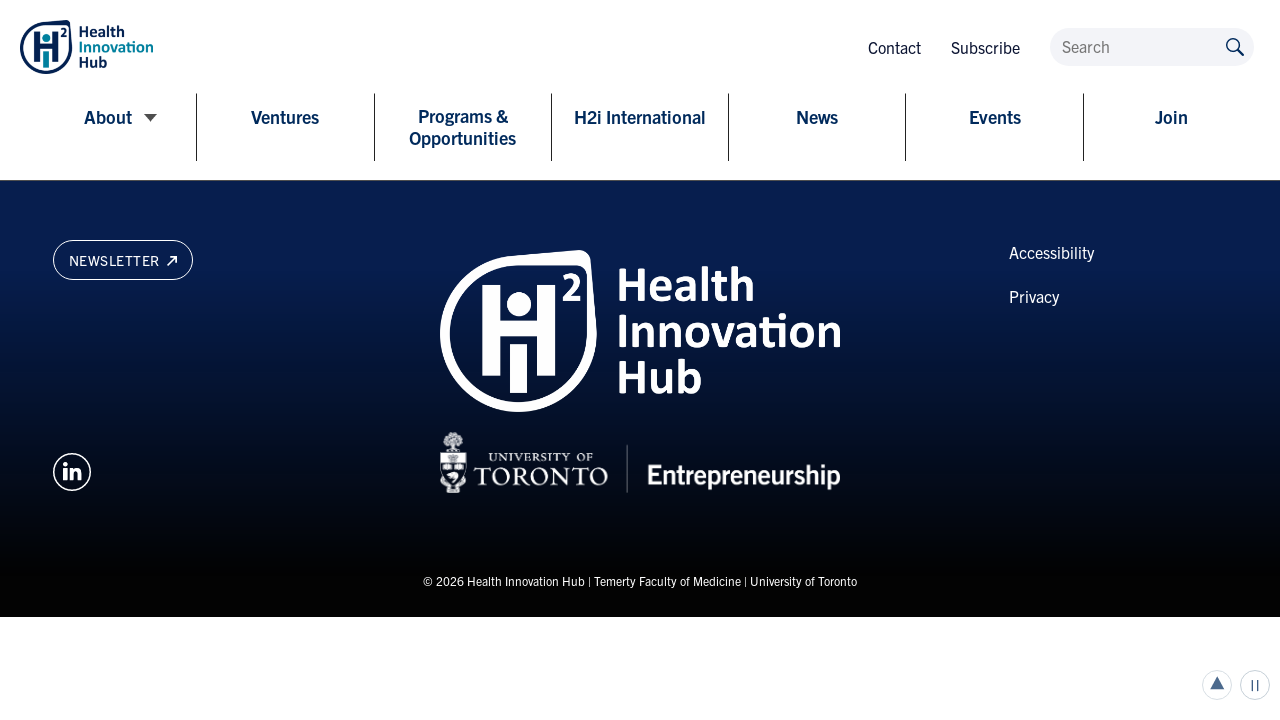

--- FILE ---
content_type: text/html; charset=UTF-8
request_url: https://h2i.utoronto.ca/statistic/157-million-generated/
body_size: 51959
content:
<!doctype html>
<!--[if lte IE 8]>         <html class="no-js old-ie ie"> <![endif]-->
<!--[if IE 9]>         <html class="no-js ie9 ie"> <![endif]-->
<!--[if gt IE 9]><!--> <html class="no-js" lang="en-US"> <!--<![endif]-->
    <head>
        <meta charset="utf-8">
        <meta http-equiv="X-UA-Compatible" content="IE=edge">
                <title>Health Innovation Hub (H2i) @ U of T | $157 million generated in 2021-22 alone. - Health Innovation Hub (H2i) @ U of T</title>
        <meta name="developer" content="Office/Bureau">
        <meta name="description" content="H2i translates discoveries and ideas into problem-solving designs, services and products">
        <meta name="viewport" content="width=device-width,initial-scale=1">
                <link rel="icon" href="https://h2i.utoronto.ca/wp-content/themes/ob-theme/images/favicon.png">
        <meta name='robots' content='index, follow, max-image-preview:large, max-snippet:-1, max-video-preview:-1' />

	<!-- This site is optimized with the Yoast SEO plugin v24.7 - https://yoast.com/wordpress/plugins/seo/ -->
	<link rel="canonical" href="https://h2i.utoronto.ca/statistic/157-million-generated/" />
	<meta property="og:locale" content="en_US" />
	<meta property="og:type" content="article" />
	<meta property="og:title" content="$157 million generated in 2021-22 alone. - Health Innovation Hub (H2i) @ U of T" />
	<meta property="og:url" content="https://h2i.utoronto.ca/statistic/157-million-generated/" />
	<meta property="og:site_name" content="Health Innovation Hub (H2i) @ U of T" />
	<meta property="article:modified_time" content="2025-08-21T14:19:15+00:00" />
	<meta property="og:image" content="https://h2i.utoronto.ca/wp-content/uploads/sites/2/2021/11/iStock-1165145625-1-1024x683.jpg" />
	<meta property="og:image:width" content="1024" />
	<meta property="og:image:height" content="683" />
	<meta property="og:image:type" content="image/jpeg" />
	<meta name="twitter:card" content="summary_large_image" />
	<script type="application/ld+json" class="yoast-schema-graph">{"@context":"https://schema.org","@graph":[{"@type":"WebPage","@id":"https://h2i.utoronto.ca/statistic/157-million-generated/","url":"https://h2i.utoronto.ca/statistic/157-million-generated/","name":"$157 million generated in 2021-22 alone. - Health Innovation Hub (H2i) @ U of T","isPartOf":{"@id":"https://h2i.utoronto.ca/#website"},"datePublished":"2021-10-14T01:17:40+00:00","dateModified":"2025-08-21T14:19:15+00:00","breadcrumb":{"@id":"https://h2i.utoronto.ca/statistic/157-million-generated/#breadcrumb"},"inLanguage":"en-US","potentialAction":[{"@type":"ReadAction","target":["https://h2i.utoronto.ca/statistic/157-million-generated/"]}]},{"@type":"BreadcrumbList","@id":"https://h2i.utoronto.ca/statistic/157-million-generated/#breadcrumb","itemListElement":[{"@type":"ListItem","position":1,"name":"Home","item":"https://h2i.utoronto.ca/"},{"@type":"ListItem","position":2,"name":"Statistics","item":"https://h2i.utoronto.ca/statistic/"},{"@type":"ListItem","position":3,"name":"$157 million generated in 2021-22 alone."}]},{"@type":"WebSite","@id":"https://h2i.utoronto.ca/#website","url":"https://h2i.utoronto.ca/","name":"Health Innovation Hub (H2i) @ U of T","description":"H2i translates discoveries and ideas into problem-solving designs, services and products","potentialAction":[{"@type":"SearchAction","target":{"@type":"EntryPoint","urlTemplate":"https://h2i.utoronto.ca/?s={search_term_string}"},"query-input":{"@type":"PropertyValueSpecification","valueRequired":true,"valueName":"search_term_string"}}],"inLanguage":"en-US"}]}</script>
	<!-- / Yoast SEO plugin. -->


<link rel='dns-prefetch' href='//maps.googleapis.com' />
<link rel='dns-prefetch' href='//unpkg.com' />
<link rel='dns-prefetch' href='//cdn.jsdelivr.net' />
<link rel='dns-prefetch' href='//officebureau.ca' />
<link rel='dns-prefetch' href='//cdn.velt.dev' />
<link rel='dns-prefetch' href='//use.typekit.net' />
<link rel="alternate" title="oEmbed (JSON)" type="application/json+oembed" href="https://h2i.utoronto.ca/wp-json/oembed/1.0/embed?url=https%3A%2F%2Fh2i.utoronto.ca%2Fstatistic%2F157-million-generated%2F" />
<link rel="alternate" title="oEmbed (XML)" type="text/xml+oembed" href="https://h2i.utoronto.ca/wp-json/oembed/1.0/embed?url=https%3A%2F%2Fh2i.utoronto.ca%2Fstatistic%2F157-million-generated%2F&#038;format=xml" />
<style id='wp-img-auto-sizes-contain-inline-css' type='text/css'>
img:is([sizes=auto i],[sizes^="auto," i]){contain-intrinsic-size:3000px 1500px}
/*# sourceURL=wp-img-auto-sizes-contain-inline-css */
</style>
<style id='wp-emoji-styles-inline-css' type='text/css'>

	img.wp-smiley, img.emoji {
		display: inline !important;
		border: none !important;
		box-shadow: none !important;
		height: 1em !important;
		width: 1em !important;
		margin: 0 0.07em !important;
		vertical-align: -0.1em !important;
		background: none !important;
		padding: 0 !important;
	}
/*# sourceURL=wp-emoji-styles-inline-css */
</style>
<link rel='stylesheet' id='wp-block-library-css' href='https://h2i.utoronto.ca/wp-includes/css/dist/block-library/style.min.css?ver=6.9' type='text/css' media='all' />
<style id='global-styles-inline-css' type='text/css'>
:root{--wp--preset--aspect-ratio--square: 1;--wp--preset--aspect-ratio--4-3: 4/3;--wp--preset--aspect-ratio--3-4: 3/4;--wp--preset--aspect-ratio--3-2: 3/2;--wp--preset--aspect-ratio--2-3: 2/3;--wp--preset--aspect-ratio--16-9: 16/9;--wp--preset--aspect-ratio--9-16: 9/16;--wp--preset--color--black: #000000;--wp--preset--color--cyan-bluish-gray: #abb8c3;--wp--preset--color--white: #ffffff;--wp--preset--color--pale-pink: #f78da7;--wp--preset--color--vivid-red: #cf2e2e;--wp--preset--color--luminous-vivid-orange: #ff6900;--wp--preset--color--luminous-vivid-amber: #fcb900;--wp--preset--color--light-green-cyan: #7bdcb5;--wp--preset--color--vivid-green-cyan: #00d084;--wp--preset--color--pale-cyan-blue: #8ed1fc;--wp--preset--color--vivid-cyan-blue: #0693e3;--wp--preset--color--vivid-purple: #9b51e0;--wp--preset--color--text-grey: #4E4E4E;--wp--preset--color--pale-grey: #F3F4F8;--wp--preset--color--dark-blue: #0A1331;--wp--preset--color--blue: #002A5C;--wp--preset--color--pale-blue: #E7F4F6;--wp--preset--color--teal: #007FA3;--wp--preset--gradient--vivid-cyan-blue-to-vivid-purple: linear-gradient(135deg,rgb(6,147,227) 0%,rgb(155,81,224) 100%);--wp--preset--gradient--light-green-cyan-to-vivid-green-cyan: linear-gradient(135deg,rgb(122,220,180) 0%,rgb(0,208,130) 100%);--wp--preset--gradient--luminous-vivid-amber-to-luminous-vivid-orange: linear-gradient(135deg,rgb(252,185,0) 0%,rgb(255,105,0) 100%);--wp--preset--gradient--luminous-vivid-orange-to-vivid-red: linear-gradient(135deg,rgb(255,105,0) 0%,rgb(207,46,46) 100%);--wp--preset--gradient--very-light-gray-to-cyan-bluish-gray: linear-gradient(135deg,rgb(238,238,238) 0%,rgb(169,184,195) 100%);--wp--preset--gradient--cool-to-warm-spectrum: linear-gradient(135deg,rgb(74,234,220) 0%,rgb(151,120,209) 20%,rgb(207,42,186) 40%,rgb(238,44,130) 60%,rgb(251,105,98) 80%,rgb(254,248,76) 100%);--wp--preset--gradient--blush-light-purple: linear-gradient(135deg,rgb(255,206,236) 0%,rgb(152,150,240) 100%);--wp--preset--gradient--blush-bordeaux: linear-gradient(135deg,rgb(254,205,165) 0%,rgb(254,45,45) 50%,rgb(107,0,62) 100%);--wp--preset--gradient--luminous-dusk: linear-gradient(135deg,rgb(255,203,112) 0%,rgb(199,81,192) 50%,rgb(65,88,208) 100%);--wp--preset--gradient--pale-ocean: linear-gradient(135deg,rgb(255,245,203) 0%,rgb(182,227,212) 50%,rgb(51,167,181) 100%);--wp--preset--gradient--electric-grass: linear-gradient(135deg,rgb(202,248,128) 0%,rgb(113,206,126) 100%);--wp--preset--gradient--midnight: linear-gradient(135deg,rgb(2,3,129) 0%,rgb(40,116,252) 100%);--wp--preset--gradient--light-dark-navy: linear-gradient(#002A5C, #0A1331);--wp--preset--font-size--small: 12px;--wp--preset--font-size--medium: clamp(14px, 0.875rem + ((1vw - 3.2px) * 0.469), 20px);--wp--preset--font-size--large: clamp(22.041px, 1.378rem + ((1vw - 3.2px) * 1.091), 36px);--wp--preset--font-size--x-large: clamp(25.014px, 1.563rem + ((1vw - 3.2px) * 1.327), 42px);--wp--preset--font-size--label: 14px;--wp--preset--font-size--regular: clamp(14px, 0.875rem + ((1vw - 3.2px) * 0.156), 16px);--wp--preset--font-size--huge: clamp(28.836px, 1.802rem + ((1vw - 3.2px) * 1.653), 50px);--wp--preset--font-family--trade-gothic-extended: "Trade Gothic LT Std", "HelveticaNeueLTStd-Lt", "Helvetica Neue", Helvetica, Arial, "Lucida Grande", sans-serif;--wp--preset--spacing--20: 0.44rem;--wp--preset--spacing--30: 0.67rem;--wp--preset--spacing--40: 1rem;--wp--preset--spacing--50: 1.5rem;--wp--preset--spacing--60: 2.25rem;--wp--preset--spacing--70: 3.38rem;--wp--preset--spacing--80: 5.06rem;--wp--preset--shadow--natural: 6px 6px 9px rgba(0, 0, 0, 0.2);--wp--preset--shadow--deep: 12px 12px 50px rgba(0, 0, 0, 0.4);--wp--preset--shadow--sharp: 6px 6px 0px rgba(0, 0, 0, 0.2);--wp--preset--shadow--outlined: 6px 6px 0px -3px rgb(255, 255, 255), 6px 6px rgb(0, 0, 0);--wp--preset--shadow--crisp: 6px 6px 0px rgb(0, 0, 0);}.wp-block-image{--wp--preset--font-size--label: 14px;--wp--preset--font-size--regular: 16px;--wp--preset--font-size--large: 27px;}.wp-block-heading{--wp--preset--font-size--h-1: 60px;--wp--preset--font-size--h-2: 48px;--wp--preset--font-size--h-3: 36px;--wp--preset--font-size--h-4: 27px;--wp--preset--font-size--small: 21px;--wp--preset--font-size--label: 14px;}.wp-block-ob-blocks-single-button{--wp--preset--font-size--footnote: 12px;--wp--preset--font-size--regular: 16px;--wp--preset--font-size--medium: 21px;--wp--preset--font-size--large: 27px;}.wp-block-list{--wp--preset--font-size--large: 21px;--wp--preset--font-size--regular: 16px;}p{--wp--preset--font-size--footnote: 12px;--wp--preset--font-size--label: 14px;--wp--preset--font-size--regular: 16px;--wp--preset--font-size--medium: 21px;--wp--preset--font-size--large: 27px;}.wp-block-ob-blocks-in-page-nav{--wp--preset--color--pale-grey: #F3F4F8;--wp--preset--color--text-grey: #4E4E4E;--wp--preset--color--dark-blue: #0A1331;}:where(body) { margin: 0; }.wp-site-blocks > .alignleft { float: left; margin-right: 2em; }.wp-site-blocks > .alignright { float: right; margin-left: 2em; }.wp-site-blocks > .aligncenter { justify-content: center; margin-left: auto; margin-right: auto; }:where(.is-layout-flex){gap: 0.5em;}:where(.is-layout-grid){gap: 0.5em;}.is-layout-flow > .alignleft{float: left;margin-inline-start: 0;margin-inline-end: 2em;}.is-layout-flow > .alignright{float: right;margin-inline-start: 2em;margin-inline-end: 0;}.is-layout-flow > .aligncenter{margin-left: auto !important;margin-right: auto !important;}.is-layout-constrained > .alignleft{float: left;margin-inline-start: 0;margin-inline-end: 2em;}.is-layout-constrained > .alignright{float: right;margin-inline-start: 2em;margin-inline-end: 0;}.is-layout-constrained > .aligncenter{margin-left: auto !important;margin-right: auto !important;}.is-layout-constrained > :where(:not(.alignleft):not(.alignright):not(.alignfull)){margin-left: auto !important;margin-right: auto !important;}body .is-layout-flex{display: flex;}.is-layout-flex{flex-wrap: wrap;align-items: center;}.is-layout-flex > :is(*, div){margin: 0;}body .is-layout-grid{display: grid;}.is-layout-grid > :is(*, div){margin: 0;}body{font-size: var(--wp--preset--font-size--regular);padding-top: 0px;padding-right: 0px;padding-bottom: 0px;padding-left: 0px;}a:where(:not(.wp-element-button)){text-decoration: underline;}:root :where(.wp-element-button, .wp-block-button__link){background-color: #32373c;border-width: 0;color: #fff;font-family: inherit;font-size: inherit;font-style: inherit;font-weight: inherit;letter-spacing: inherit;line-height: inherit;padding-top: calc(0.667em + 2px);padding-right: calc(1.333em + 2px);padding-bottom: calc(0.667em + 2px);padding-left: calc(1.333em + 2px);text-decoration: none;text-transform: inherit;}.has-black-color{color: var(--wp--preset--color--black) !important;}.has-cyan-bluish-gray-color{color: var(--wp--preset--color--cyan-bluish-gray) !important;}.has-white-color{color: var(--wp--preset--color--white) !important;}.has-pale-pink-color{color: var(--wp--preset--color--pale-pink) !important;}.has-vivid-red-color{color: var(--wp--preset--color--vivid-red) !important;}.has-luminous-vivid-orange-color{color: var(--wp--preset--color--luminous-vivid-orange) !important;}.has-luminous-vivid-amber-color{color: var(--wp--preset--color--luminous-vivid-amber) !important;}.has-light-green-cyan-color{color: var(--wp--preset--color--light-green-cyan) !important;}.has-vivid-green-cyan-color{color: var(--wp--preset--color--vivid-green-cyan) !important;}.has-pale-cyan-blue-color{color: var(--wp--preset--color--pale-cyan-blue) !important;}.has-vivid-cyan-blue-color{color: var(--wp--preset--color--vivid-cyan-blue) !important;}.has-vivid-purple-color{color: var(--wp--preset--color--vivid-purple) !important;}.has-text-grey-color{color: var(--wp--preset--color--text-grey) !important;}.has-pale-grey-color{color: var(--wp--preset--color--pale-grey) !important;}.has-dark-blue-color{color: var(--wp--preset--color--dark-blue) !important;}.has-blue-color{color: var(--wp--preset--color--blue) !important;}.has-pale-blue-color{color: var(--wp--preset--color--pale-blue) !important;}.has-teal-color{color: var(--wp--preset--color--teal) !important;}.has-black-background-color{background-color: var(--wp--preset--color--black) !important;}.has-cyan-bluish-gray-background-color{background-color: var(--wp--preset--color--cyan-bluish-gray) !important;}.has-white-background-color{background-color: var(--wp--preset--color--white) !important;}.has-pale-pink-background-color{background-color: var(--wp--preset--color--pale-pink) !important;}.has-vivid-red-background-color{background-color: var(--wp--preset--color--vivid-red) !important;}.has-luminous-vivid-orange-background-color{background-color: var(--wp--preset--color--luminous-vivid-orange) !important;}.has-luminous-vivid-amber-background-color{background-color: var(--wp--preset--color--luminous-vivid-amber) !important;}.has-light-green-cyan-background-color{background-color: var(--wp--preset--color--light-green-cyan) !important;}.has-vivid-green-cyan-background-color{background-color: var(--wp--preset--color--vivid-green-cyan) !important;}.has-pale-cyan-blue-background-color{background-color: var(--wp--preset--color--pale-cyan-blue) !important;}.has-vivid-cyan-blue-background-color{background-color: var(--wp--preset--color--vivid-cyan-blue) !important;}.has-vivid-purple-background-color{background-color: var(--wp--preset--color--vivid-purple) !important;}.has-text-grey-background-color{background-color: var(--wp--preset--color--text-grey) !important;}.has-pale-grey-background-color{background-color: var(--wp--preset--color--pale-grey) !important;}.has-dark-blue-background-color{background-color: var(--wp--preset--color--dark-blue) !important;}.has-blue-background-color{background-color: var(--wp--preset--color--blue) !important;}.has-pale-blue-background-color{background-color: var(--wp--preset--color--pale-blue) !important;}.has-teal-background-color{background-color: var(--wp--preset--color--teal) !important;}.has-black-border-color{border-color: var(--wp--preset--color--black) !important;}.has-cyan-bluish-gray-border-color{border-color: var(--wp--preset--color--cyan-bluish-gray) !important;}.has-white-border-color{border-color: var(--wp--preset--color--white) !important;}.has-pale-pink-border-color{border-color: var(--wp--preset--color--pale-pink) !important;}.has-vivid-red-border-color{border-color: var(--wp--preset--color--vivid-red) !important;}.has-luminous-vivid-orange-border-color{border-color: var(--wp--preset--color--luminous-vivid-orange) !important;}.has-luminous-vivid-amber-border-color{border-color: var(--wp--preset--color--luminous-vivid-amber) !important;}.has-light-green-cyan-border-color{border-color: var(--wp--preset--color--light-green-cyan) !important;}.has-vivid-green-cyan-border-color{border-color: var(--wp--preset--color--vivid-green-cyan) !important;}.has-pale-cyan-blue-border-color{border-color: var(--wp--preset--color--pale-cyan-blue) !important;}.has-vivid-cyan-blue-border-color{border-color: var(--wp--preset--color--vivid-cyan-blue) !important;}.has-vivid-purple-border-color{border-color: var(--wp--preset--color--vivid-purple) !important;}.has-text-grey-border-color{border-color: var(--wp--preset--color--text-grey) !important;}.has-pale-grey-border-color{border-color: var(--wp--preset--color--pale-grey) !important;}.has-dark-blue-border-color{border-color: var(--wp--preset--color--dark-blue) !important;}.has-blue-border-color{border-color: var(--wp--preset--color--blue) !important;}.has-pale-blue-border-color{border-color: var(--wp--preset--color--pale-blue) !important;}.has-teal-border-color{border-color: var(--wp--preset--color--teal) !important;}.has-vivid-cyan-blue-to-vivid-purple-gradient-background{background: var(--wp--preset--gradient--vivid-cyan-blue-to-vivid-purple) !important;}.has-light-green-cyan-to-vivid-green-cyan-gradient-background{background: var(--wp--preset--gradient--light-green-cyan-to-vivid-green-cyan) !important;}.has-luminous-vivid-amber-to-luminous-vivid-orange-gradient-background{background: var(--wp--preset--gradient--luminous-vivid-amber-to-luminous-vivid-orange) !important;}.has-luminous-vivid-orange-to-vivid-red-gradient-background{background: var(--wp--preset--gradient--luminous-vivid-orange-to-vivid-red) !important;}.has-very-light-gray-to-cyan-bluish-gray-gradient-background{background: var(--wp--preset--gradient--very-light-gray-to-cyan-bluish-gray) !important;}.has-cool-to-warm-spectrum-gradient-background{background: var(--wp--preset--gradient--cool-to-warm-spectrum) !important;}.has-blush-light-purple-gradient-background{background: var(--wp--preset--gradient--blush-light-purple) !important;}.has-blush-bordeaux-gradient-background{background: var(--wp--preset--gradient--blush-bordeaux) !important;}.has-luminous-dusk-gradient-background{background: var(--wp--preset--gradient--luminous-dusk) !important;}.has-pale-ocean-gradient-background{background: var(--wp--preset--gradient--pale-ocean) !important;}.has-electric-grass-gradient-background{background: var(--wp--preset--gradient--electric-grass) !important;}.has-midnight-gradient-background{background: var(--wp--preset--gradient--midnight) !important;}.has-light-dark-navy-gradient-background{background: var(--wp--preset--gradient--light-dark-navy) !important;}.has-small-font-size{font-size: var(--wp--preset--font-size--small) !important;}.has-medium-font-size{font-size: var(--wp--preset--font-size--medium) !important;}.has-large-font-size{font-size: var(--wp--preset--font-size--large) !important;}.has-x-large-font-size{font-size: var(--wp--preset--font-size--x-large) !important;}.has-label-font-size{font-size: var(--wp--preset--font-size--label) !important;}.has-regular-font-size{font-size: var(--wp--preset--font-size--regular) !important;}.has-huge-font-size{font-size: var(--wp--preset--font-size--huge) !important;}.has-trade-gothic-extended-font-family{font-family: var(--wp--preset--font-family--trade-gothic-extended) !important;}.wp-block-image.has-label-font-size{font-size: var(--wp--preset--font-size--label) !important;}.wp-block-image.has-regular-font-size{font-size: var(--wp--preset--font-size--regular) !important;}.wp-block-image.has-large-font-size{font-size: var(--wp--preset--font-size--large) !important;}.wp-block-heading.has-h-1-font-size{font-size: var(--wp--preset--font-size--h-1) !important;}.wp-block-heading.has-h-2-font-size{font-size: var(--wp--preset--font-size--h-2) !important;}.wp-block-heading.has-h-3-font-size{font-size: var(--wp--preset--font-size--h-3) !important;}.wp-block-heading.has-h-4-font-size{font-size: var(--wp--preset--font-size--h-4) !important;}.wp-block-heading.has-small-font-size{font-size: var(--wp--preset--font-size--small) !important;}.wp-block-heading.has-label-font-size{font-size: var(--wp--preset--font-size--label) !important;}.wp-block-ob-blocks-single-button.has-footnote-font-size{font-size: var(--wp--preset--font-size--footnote) !important;}.wp-block-ob-blocks-single-button.has-regular-font-size{font-size: var(--wp--preset--font-size--regular) !important;}.wp-block-ob-blocks-single-button.has-medium-font-size{font-size: var(--wp--preset--font-size--medium) !important;}.wp-block-ob-blocks-single-button.has-large-font-size{font-size: var(--wp--preset--font-size--large) !important;}.wp-block-list.has-large-font-size{font-size: var(--wp--preset--font-size--large) !important;}.wp-block-list.has-regular-font-size{font-size: var(--wp--preset--font-size--regular) !important;}p.has-footnote-font-size{font-size: var(--wp--preset--font-size--footnote) !important;}p.has-label-font-size{font-size: var(--wp--preset--font-size--label) !important;}p.has-regular-font-size{font-size: var(--wp--preset--font-size--regular) !important;}p.has-medium-font-size{font-size: var(--wp--preset--font-size--medium) !important;}p.has-large-font-size{font-size: var(--wp--preset--font-size--large) !important;}.wp-block-ob-blocks-in-page-nav.has-pale-grey-color{color: var(--wp--preset--color--pale-grey) !important;}.wp-block-ob-blocks-in-page-nav.has-text-grey-color{color: var(--wp--preset--color--text-grey) !important;}.wp-block-ob-blocks-in-page-nav.has-dark-blue-color{color: var(--wp--preset--color--dark-blue) !important;}.wp-block-ob-blocks-in-page-nav.has-pale-grey-background-color{background-color: var(--wp--preset--color--pale-grey) !important;}.wp-block-ob-blocks-in-page-nav.has-text-grey-background-color{background-color: var(--wp--preset--color--text-grey) !important;}.wp-block-ob-blocks-in-page-nav.has-dark-blue-background-color{background-color: var(--wp--preset--color--dark-blue) !important;}.wp-block-ob-blocks-in-page-nav.has-pale-grey-border-color{border-color: var(--wp--preset--color--pale-grey) !important;}.wp-block-ob-blocks-in-page-nav.has-text-grey-border-color{border-color: var(--wp--preset--color--text-grey) !important;}.wp-block-ob-blocks-in-page-nav.has-dark-blue-border-color{border-color: var(--wp--preset--color--dark-blue) !important;}
:root :where(.wp-block-ob-blocks-in-page-nav){font-family: var(--wp--preset--font-family--trade-gothic-extended);font-size: var(--wp--preset--font-size--label);}
/*# sourceURL=global-styles-inline-css */
</style>

<link rel='stylesheet' id='ob-block-styles-css' href='https://h2i.utoronto.ca/wp-content/plugins/ob-blocks/build/style.build.css?ver=1767808896' type='text/css' media='all' />
<link rel='stylesheet' id='mediaelement-css' href='https://h2i.utoronto.ca/wp-includes/js/mediaelement/mediaelementplayer-legacy.min.css?ver=4.2.17' type='text/css' media='all' />
<link rel='stylesheet' id='wp-mediaelement-css' href='https://h2i.utoronto.ca/wp-includes/js/mediaelement/wp-mediaelement.min.css?ver=6.9' type='text/css' media='all' />
<link rel='stylesheet' id='view_editor_gutenberg_frontend_assets-css' href='https://h2i.utoronto.ca/wp-content/plugins/toolset-blocks/public/css/views-frontend.css?ver=3.6.1' type='text/css' media='all' />
<style id='view_editor_gutenberg_frontend_assets-inline-css' type='text/css'>
.wpv-sort-list-dropdown.wpv-sort-list-dropdown-style-default > span.wpv-sort-list,.wpv-sort-list-dropdown.wpv-sort-list-dropdown-style-default .wpv-sort-list-item {border-color: #cdcdcd;}.wpv-sort-list-dropdown.wpv-sort-list-dropdown-style-default .wpv-sort-list-item a {color: #444;background-color: #fff;}.wpv-sort-list-dropdown.wpv-sort-list-dropdown-style-default a:hover,.wpv-sort-list-dropdown.wpv-sort-list-dropdown-style-default a:focus {color: #000;background-color: #eee;}.wpv-sort-list-dropdown.wpv-sort-list-dropdown-style-default .wpv-sort-list-item.wpv-sort-list-current a {color: #000;background-color: #eee;}
.wpv-sort-list-dropdown.wpv-sort-list-dropdown-style-default > span.wpv-sort-list,.wpv-sort-list-dropdown.wpv-sort-list-dropdown-style-default .wpv-sort-list-item {border-color: #cdcdcd;}.wpv-sort-list-dropdown.wpv-sort-list-dropdown-style-default .wpv-sort-list-item a {color: #444;background-color: #fff;}.wpv-sort-list-dropdown.wpv-sort-list-dropdown-style-default a:hover,.wpv-sort-list-dropdown.wpv-sort-list-dropdown-style-default a:focus {color: #000;background-color: #eee;}.wpv-sort-list-dropdown.wpv-sort-list-dropdown-style-default .wpv-sort-list-item.wpv-sort-list-current a {color: #000;background-color: #eee;}.wpv-sort-list-dropdown.wpv-sort-list-dropdown-style-grey > span.wpv-sort-list,.wpv-sort-list-dropdown.wpv-sort-list-dropdown-style-grey .wpv-sort-list-item {border-color: #cdcdcd;}.wpv-sort-list-dropdown.wpv-sort-list-dropdown-style-grey .wpv-sort-list-item a {color: #444;background-color: #eeeeee;}.wpv-sort-list-dropdown.wpv-sort-list-dropdown-style-grey a:hover,.wpv-sort-list-dropdown.wpv-sort-list-dropdown-style-grey a:focus {color: #000;background-color: #e5e5e5;}.wpv-sort-list-dropdown.wpv-sort-list-dropdown-style-grey .wpv-sort-list-item.wpv-sort-list-current a {color: #000;background-color: #e5e5e5;}
.wpv-sort-list-dropdown.wpv-sort-list-dropdown-style-default > span.wpv-sort-list,.wpv-sort-list-dropdown.wpv-sort-list-dropdown-style-default .wpv-sort-list-item {border-color: #cdcdcd;}.wpv-sort-list-dropdown.wpv-sort-list-dropdown-style-default .wpv-sort-list-item a {color: #444;background-color: #fff;}.wpv-sort-list-dropdown.wpv-sort-list-dropdown-style-default a:hover,.wpv-sort-list-dropdown.wpv-sort-list-dropdown-style-default a:focus {color: #000;background-color: #eee;}.wpv-sort-list-dropdown.wpv-sort-list-dropdown-style-default .wpv-sort-list-item.wpv-sort-list-current a {color: #000;background-color: #eee;}.wpv-sort-list-dropdown.wpv-sort-list-dropdown-style-grey > span.wpv-sort-list,.wpv-sort-list-dropdown.wpv-sort-list-dropdown-style-grey .wpv-sort-list-item {border-color: #cdcdcd;}.wpv-sort-list-dropdown.wpv-sort-list-dropdown-style-grey .wpv-sort-list-item a {color: #444;background-color: #eeeeee;}.wpv-sort-list-dropdown.wpv-sort-list-dropdown-style-grey a:hover,.wpv-sort-list-dropdown.wpv-sort-list-dropdown-style-grey a:focus {color: #000;background-color: #e5e5e5;}.wpv-sort-list-dropdown.wpv-sort-list-dropdown-style-grey .wpv-sort-list-item.wpv-sort-list-current a {color: #000;background-color: #e5e5e5;}.wpv-sort-list-dropdown.wpv-sort-list-dropdown-style-blue > span.wpv-sort-list,.wpv-sort-list-dropdown.wpv-sort-list-dropdown-style-blue .wpv-sort-list-item {border-color: #0099cc;}.wpv-sort-list-dropdown.wpv-sort-list-dropdown-style-blue .wpv-sort-list-item a {color: #444;background-color: #cbddeb;}.wpv-sort-list-dropdown.wpv-sort-list-dropdown-style-blue a:hover,.wpv-sort-list-dropdown.wpv-sort-list-dropdown-style-blue a:focus {color: #000;background-color: #95bedd;}.wpv-sort-list-dropdown.wpv-sort-list-dropdown-style-blue .wpv-sort-list-item.wpv-sort-list-current a {color: #000;background-color: #95bedd;}
/*# sourceURL=view_editor_gutenberg_frontend_assets-inline-css */
</style>
<link rel='stylesheet' id='ob-styles-css' href='https://h2i.utoronto.ca/wp-content/themes/ob-theme/styles/main.css?ver=rz12a2nxw2' type='text/css' media='all' />
<link rel='stylesheet' id='ob-h2i-styles-css' href='https://h2i.utoronto.ca/wp-content/themes/h2i.utoronto.ca/styles/main.css?ver=kjce3by022a' type='text/css' media='all' />
<link rel='stylesheet' id='ob-fonts-css' href='https://use.typekit.net/zme3wom.css?ver=6.9' type='text/css' media='all' />
<style id='akismet-widget-style-inline-css' type='text/css'>

			.a-stats {
				--akismet-color-mid-green: #357b49;
				--akismet-color-white: #fff;
				--akismet-color-light-grey: #f6f7f7;

				max-width: 350px;
				width: auto;
			}

			.a-stats * {
				all: unset;
				box-sizing: border-box;
			}

			.a-stats strong {
				font-weight: 600;
			}

			.a-stats a.a-stats__link,
			.a-stats a.a-stats__link:visited,
			.a-stats a.a-stats__link:active {
				background: var(--akismet-color-mid-green);
				border: none;
				box-shadow: none;
				border-radius: 8px;
				color: var(--akismet-color-white);
				cursor: pointer;
				display: block;
				font-family: -apple-system, BlinkMacSystemFont, 'Segoe UI', 'Roboto', 'Oxygen-Sans', 'Ubuntu', 'Cantarell', 'Helvetica Neue', sans-serif;
				font-weight: 500;
				padding: 12px;
				text-align: center;
				text-decoration: none;
				transition: all 0.2s ease;
			}

			/* Extra specificity to deal with TwentyTwentyOne focus style */
			.widget .a-stats a.a-stats__link:focus {
				background: var(--akismet-color-mid-green);
				color: var(--akismet-color-white);
				text-decoration: none;
			}

			.a-stats a.a-stats__link:hover {
				filter: brightness(110%);
				box-shadow: 0 4px 12px rgba(0, 0, 0, 0.06), 0 0 2px rgba(0, 0, 0, 0.16);
			}

			.a-stats .count {
				color: var(--akismet-color-white);
				display: block;
				font-size: 1.5em;
				line-height: 1.4;
				padding: 0 13px;
				white-space: nowrap;
			}
		
/*# sourceURL=akismet-widget-style-inline-css */
</style>
<script type="text/javascript" src="https://h2i.utoronto.ca/wp-content/plugins/toolset-blocks/vendor/toolset/common-es/public/toolset-common-es-frontend.js?ver=161000" id="toolset-common-es-frontend-js"></script>
<script type="text/javascript" src="https://h2i.utoronto.ca/wp-content/themes/ob-theme/scripts/lib/modernizr-3.3.1.min.js?ver=6.9" id="ob-modernizr-js"></script>
<script type="text/javascript" src="https://cdn.jsdelivr.net/npm/vue@2.5.17/dist/vue.min.js?ver=2.5.17" id="vue-js"></script>
<script type="text/javascript" src="https://h2i.utoronto.ca/wp-includes/js/jquery/jquery.min.js?ver=3.7.1" id="jquery-core-js"></script>
<script type="text/javascript" src="https://h2i.utoronto.ca/wp-includes/js/jquery/jquery-migrate.min.js?ver=3.4.1" id="jquery-migrate-js"></script>
<link rel="https://api.w.org/" href="https://h2i.utoronto.ca/wp-json/" /><link rel="alternate" title="JSON" type="application/json" href="https://h2i.utoronto.ca/wp-json/wp/v2/statistic/755" /><link rel="EditURI" type="application/rsd+xml" title="RSD" href="https://h2i.utoronto.ca/xmlrpc.php?rsd" />
<meta name="generator" content="WordPress 6.9" />
<link rel='shortlink' href='https://h2i.utoronto.ca/?p=755' />
 <style> .ppw-ppf-input-container { background-color: !important; padding: px!important; border-radius: px!important; } .ppw-ppf-input-container div.ppw-ppf-headline { font-size: px!important; font-weight: !important; color: !important; } .ppw-ppf-input-container div.ppw-ppf-desc { font-size: px!important; font-weight: !important; color: !important; } .ppw-ppf-input-container label.ppw-pwd-label { font-size: px!important; font-weight: !important; color: !important; } div.ppwp-wrong-pw-error { font-size: px!important; font-weight: !important; color: #dc3232!important; background: !important; } .ppw-ppf-input-container input[type='submit'] { color: !important; background: !important; } .ppw-ppf-input-container input[type='submit']:hover { color: !important; background: !important; } .ppw-ppf-desc-below { font-size: px!important; font-weight: !important; color: !important; } </style>  <style> .ppw-form { background-color: !important; padding: px!important; border-radius: px!important; } .ppw-headline.ppw-pcp-pf-headline { font-size: px!important; font-weight: !important; color: !important; } .ppw-description.ppw-pcp-pf-desc { font-size: px!important; font-weight: !important; color: !important; } .ppw-pcp-pf-desc-above-btn { display: block; } .ppw-pcp-pf-desc-below-form { font-size: px!important; font-weight: !important; color: !important; } .ppw-input label.ppw-pcp-password-label { font-size: px!important; font-weight: !important; color: !important; } .ppw-form input[type='submit'] { color: !important; background: !important; } .ppw-form input[type='submit']:hover { color: !important; background: !important; } div.ppw-error.ppw-pcp-pf-error-msg { font-size: px!important; font-weight: !important; color: #dc3232!important; background: !important; } </style> <script>document.documentElement.className += " js";</script>
 <script> window.addEventListener("load",function(){ var c={script:false,link:false}; function ls(s) { if(!['script','link'].includes(s)||c[s]){return;}c[s]=true; var d=document,f=d.getElementsByTagName(s)[0],j=d.createElement(s); if(s==='script'){j.async=true;j.src='https://h2i.utoronto.ca/wp-content/plugins/toolset-blocks/vendor/toolset/blocks/public/js/frontend.js?v=1.6.0';}else{ j.rel='stylesheet';j.href='https://h2i.utoronto.ca/wp-content/plugins/toolset-blocks/vendor/toolset/blocks/public/css/style.css?v=1.6.0';} f.parentNode.insertBefore(j, f); }; function ex(){ls('script');ls('link')} window.addEventListener("scroll", ex, {once: true}); if (('IntersectionObserver' in window) && ('IntersectionObserverEntry' in window) && ('intersectionRatio' in window.IntersectionObserverEntry.prototype)) { var i = 0, fb = document.querySelectorAll("[class^='tb-']"), o = new IntersectionObserver(es => { es.forEach(e => { o.unobserve(e.target); if (e.intersectionRatio > 0) { ex();o.disconnect();}else{ i++;if(fb.length>i){o.observe(fb[i])}} }) }); if (fb.length) { o.observe(fb[i]) } } }) </script>
	<noscript>
		<link rel="stylesheet" href="https://h2i.utoronto.ca/wp-content/plugins/toolset-blocks/vendor/toolset/blocks/public/css/style.css">
	</noscript><link rel="icon" href="https://h2i.utoronto.ca/wp-content/uploads/sites/2/2021/11/cropped-H2i_logo-new-e1636992565999-1-32x32.png" sizes="32x32" />
<link rel="icon" href="https://h2i.utoronto.ca/wp-content/uploads/sites/2/2021/11/cropped-H2i_logo-new-e1636992565999-1-192x192.png" sizes="192x192" />
<link rel="apple-touch-icon" href="https://h2i.utoronto.ca/wp-content/uploads/sites/2/2021/11/cropped-H2i_logo-new-e1636992565999-1-180x180.png" />
<meta name="msapplication-TileImage" content="https://h2i.utoronto.ca/wp-content/uploads/sites/2/2021/11/cropped-H2i_logo-new-e1636992565999-1-270x270.png" />
    </head>
        <body class="wp-singular statistic-template-default single single-statistic postid-755 wp-theme-ob-theme wp-child-theme-h2iutorontoca" style="--watermark-url: url();">
        <!-- Global site tag (gtag.js) - Google Analytics -->
<script async src="https://www.googletagmanager.com/gtag/js?id=G-HXMKQ22LTC"></script>
<script>
  window.dataLayer = window.dataLayer || [];
  function gtag(){dataLayer.push(arguments);}
  gtag('js', new Date());

  gtag('config', 'G-HXMKQ22LTC');
</script>        <!--[if lt IE 9]>
            <p class="ie-warning">You are using an <strong>outdated</strong> browser. Please <a href="http://browsehappy.com/">upgrade your browser</a> to improve your experience.</p>
        <![endif]-->
                <header class="header" id="global-header">
            <a href="#main" class="skip-link" tabindex="1">Skip to main content</a>
                            <div class="header__inner">
                    <div class="header__header">
                        <div class="container">
                            <div class="header__site-logo">

                                <a href="https://h2i.utoronto.ca">
                                    <img class="logo-desktop" src="https://h2i.utoronto.ca/wp-content/uploads/sites/2/2021/10/H2i__logo-colour-246x100.png" alt="Health Innovation Hub (H2i) @ U of T logo">
                                </a>
                            </div>
                            <div class="header__utilities">
                                                                                                    <a href="https://h2i.utoronto.ca/contact/" target="_self" class="header__additional-link">Contact</a>
                                                                                                    <a href="https://utoronto.us17.list-manage.com/subscribe?u=92128c60904b3f4434b711731&id=c0f881f602" target="_blank" class="header__additional-link">Subscribe</a>
                                                                <form class="header__search header__search--desktop" action="/" id="header-search">
                                    <label class="visually-hidden" for="nav_search">Search the website</label>
                                    <input id="nav_search" aria-label="Search" type="text" name="s" placeholder="Search">
                                    <button type="submit" aria-label="Submit site by keyword" class="btn--search">
                                        <img src="https://h2i.utoronto.ca/wp-content/uploads/sites/2/2021/10/ui-search.svg" alt="">
                                    </button>
                                </form>
                                <a href="https://h2i.utoronto.ca/search/" class="header__search-mobile"><img src="https://h2i.utoronto.ca/wp-content/uploads/sites/2/2021/10/ui-search.svg" alt=""></a>
                                                                <button class="header__toggle" aria-controls="header-nav" aria-expanded="false">
                                    <span class="toggle-hamburger"><span class="bar"></span></span>
                                    <span class="visuallyhidden toggle-label toggle-lable--show">Show the navigation</span>
                                    <span class="visuallyhidden toggle-label toggle-lable--hide">Hide the navigation</span>
                                </button>
                                                            </div>
                        </div>
                    </div>
                    <nav class="header__nav" id="header-nav">
                                                    <div class="megamenu">
                                <div class="container">
                                    <div class="megamenu__left-extender"></div>
                                                                            
            
                <div class="  top-menu-item   top-menu-item--has-submenu top-menu-item--first">
                                            <button class="top-menu-item__label">About</button>
                        <div class="top-menu-item__submenu submenu--1 submenu">
                        <div class="container">
                            <div class="submenu__items submenu__items--1">
                                    
            
                <div class="  submenu__item   submenu__item--post_type">
                                                                                <a href="https://h2i.utoronto.ca/about/" target="_self">About</a>
                                                                </div>

                            


            
                <div class="  submenu__item   submenu__item--custom">
                                                                                <a href="https://h2i.utoronto.ca/about/#our-team" target="_self">Our Team</a>
                                                                </div>

                            


            
                <div class="  submenu__item   submenu__item--custom">
                                                                                <a href="https://h2i.utoronto.ca/about/#advisors-mentors" target="_self">Our Mentors</a>
                                                                </div>

                            


            
                <div class="  submenu__item   submenu__item--custom">
                                                                                <a href="https://h2i.utoronto.ca/about/#annual-report" target="_self">Annual Report</a>
                                                                </div>

                            

                                </div>
                                                            </div>
                        </div>    
                                    </div>

                            

                                                                            
            
                <div class="  top-menu-item">
                                            <a href="https://h2i.utoronto.ca/ventures/" class="top-menu-item__label">Ventures</a>
                                    </div>

                            

                                                                            
            
                <div class="  top-menu-item">
                                            <a href="https://h2i.utoronto.ca/programs-opportunities/" class="top-menu-item__label">Programs &amp; Opportunities</a>
                                    </div>

                            

                                                                            
            
                <div class="  top-menu-item">
                                            <a href="https://h2i.utoronto.ca/international/" class="top-menu-item__label">H2i International</a>
                                    </div>

                            

                                                                            
            
                <div class="  top-menu-item">
                                            <a href="https://h2i.utoronto.ca/news/" class="top-menu-item__label">News</a>
                                    </div>

                            

                                                                            
            
                <div class="  top-menu-item">
                                            <a href="https://h2i.utoronto.ca/events/" class="top-menu-item__label">Events</a>
                                    </div>

                            

                                                                            
            
                <div class="  top-menu-item top-menu-item--last">
                                            <a href="https://h2i.utoronto.ca/join/" class="top-menu-item__label">Join</a>
                                    </div>

                            

                                                                                                            <div class="megamenu__right-extender"></div>
                                </div>
                            </div>
                                            </nav>
                </div>
            </header>
            <aside role="complementary" aria-labelledby="disable-animations"> <button id="disable-animations" class="ob-disable-animations" >Play/Pause all animations and video</button></aside>            <aside role="complementary" aria-labelledby="back-to-top"><button id="back-to-top" class="ob-back-to-top button--triangle" >Back to top<span class="triangle"></span></button></aside>            <main id="main">
        
                
            </main>

            <footer id="global-footer" class="footer">
                <div class="container container--narrow">
                    <div class="footer__left">
                                                <div class="footer__newsletter">
                            <a href="https://utoronto.us17.list-manage.com/subscribe?u=92128c60904b3f4434b711731&id=c0f881f602" target="_blank" class="footer__newsletter-link">Newsletter <svg class="single-button__icon single-button__icon--external" xmlns="http://www.w3.org/2000/svg" viewBox="0 0 105.96 105.96"><path fill="#fff" d="M88.46 0H34.72v17.5h41.41L0 93.62l12.34 12.34 76.12-76.13v41.41h17.5V0h-17.5z"></path></svg></a>
                        </div>
                                                                            <div class="footer__contact">
                                <div class="footer-socials">
                                    <h2 class="footer-socials__headline label"></h2>
                                    <ul class="footer-socials__links">
                                                                                    <li class="footer-socials__item">
                                                <a  href="https://www.linkedin.com/company/h2i-uoft/"
                                                    title="LinkedIn"
                                                    target="_blank"
                                                    rel="nofollow noopener"
                                                    aria-label="Opens in a new window on an external site."
                                                    id="footer--LinkedIn">
                                                    <img src="https://h2i.utoronto.ca/wp-content/uploads/sites/2/2021/10/ui-social-w-linkedin.svg" alt="">
                                                </a>
                                            </li>
                                                                            </ul>
                                </div>
                            </div>
                                            </div>
                    <div class="footer__center">
                                                <a class="footer__site-logo" href="https://h2i.utoronto.ca">
                            <img class="logo-desktop" src="https://h2i.utoronto.ca/wp-content/uploads/sites/2/2021/10/h2i__logo-white.png" alt="University of Toronto">
                        </a>
                                                <a class="footer__site-logo" href="https://entrepreneurs.utoronto.ca/">
                            <img class="logo-desktop" src="https://h2i.utoronto.ca/wp-content/uploads/sites/2/2022/04/MicrosoftTeams-image.png" alt="">
                        </a>
                                            </div>
                    <div class="menu-footer-menu-container"><ul id="menu-footer-menu" class="menu"><li id="menu-item-162" class="menu-item menu-item-type-custom menu-item-object-custom menu-item-162"><a href="https://www.utoronto.ca/accessibility">Accessibility</a></li>
<li id="menu-item-163" class="menu-item menu-item-type-custom menu-item-object-custom menu-item-163"><a href="https://www.utoronto.ca/privacy">Privacy</a></li>
</ul></div>                <div class="footer__text"><p class="p1"><span class="s1">© 2026 Health Innovation Hub | <a href="https://temertymedicine.utoronto.ca/">Temerty Faculty of Medicine</a> | <a href="https://utoronto.ca">University of Toronto</a></span></p>
</div>
                </div>
            </footer>
        <script type="speculationrules">
{"prefetch":[{"source":"document","where":{"and":[{"href_matches":"/*"},{"not":{"href_matches":["/wp-*.php","/wp-admin/*","/wp-content/uploads/sites/2/*","/wp-content/*","/wp-content/plugins/*","/wp-content/themes/h2i.utoronto.ca/*","/wp-content/themes/ob-theme/*","/*\\?(.+)"]}},{"not":{"selector_matches":"a[rel~=\"nofollow\"]"}},{"not":{"selector_matches":".no-prefetch, .no-prefetch a"}}]},"eagerness":"conservative"}]}
</script>
<script type="text/javascript" src="https://h2i.utoronto.ca/wp-content/themes/h2i.utoronto.ca/scripts/h2i.utoronto.ca.min.js?ver=kjce3by022a" id="ob-h2i-scripts-js"></script>
<script type="text/javascript" src="https://maps.googleapis.com/maps/api/js?key=AIzaSyAb-8kMVcMjvIJa5TechZSrBXy0fSDe0gA&amp;ver=3" id="google-map-js"></script>
<script type="text/javascript" src="https://unpkg.com/swiper@7/swiper-bundle.min.js?ver=3" id="swiper-js"></script>
<script type="text/javascript" src="//officebureau.ca/ob.signature.min.js?ver=rz12a2nxw2" id="ob-signature-js"></script>
<script type="text/javascript" id="ob-scripts-js-extra">
/* <![CDATA[ */
var wp = {"rest_url":"https://h2i.utoronto.ca/wp-json/","base_url":"https://h2i.utoronto.ca","base_path":"/","nonce":"0f8f0df94d","site_name":"Health Innovation Hub (H2i) @ U of T","site_url":"https://h2i.utoronto.ca","current_user":{"data":{},"ID":0,"caps":[],"cap_key":"wp_2_capabilities","roles":[],"allcaps":[],"filter":null},"theme_path":"https://h2i.utoronto.ca/wp-content/themes/ob-theme"};
//# sourceURL=ob-scripts-js-extra
/* ]]> */
</script>
<script type="text/javascript" src="https://h2i.utoronto.ca/wp-content/themes/ob-theme/scripts/ute.min.js?ver=rz12a2nxw2" id="ob-scripts-js"></script>
<script id="superflowToolbarScript" data-sf-platform="wordpress-manual" async src="https://cdn.velt.dev/lib/superflow.js?apiKey=ZTCiPSXTzt508qvfZero&#038;projectId=6291346086258910"></script><script id="wp-emoji-settings" type="application/json">
{"baseUrl":"https://s.w.org/images/core/emoji/17.0.2/72x72/","ext":".png","svgUrl":"https://s.w.org/images/core/emoji/17.0.2/svg/","svgExt":".svg","source":{"concatemoji":"https://h2i.utoronto.ca/wp-includes/js/wp-emoji-release.min.js?ver=6.9"}}
</script>
<script type="module">
/* <![CDATA[ */
/*! This file is auto-generated */
const a=JSON.parse(document.getElementById("wp-emoji-settings").textContent),o=(window._wpemojiSettings=a,"wpEmojiSettingsSupports"),s=["flag","emoji"];function i(e){try{var t={supportTests:e,timestamp:(new Date).valueOf()};sessionStorage.setItem(o,JSON.stringify(t))}catch(e){}}function c(e,t,n){e.clearRect(0,0,e.canvas.width,e.canvas.height),e.fillText(t,0,0);t=new Uint32Array(e.getImageData(0,0,e.canvas.width,e.canvas.height).data);e.clearRect(0,0,e.canvas.width,e.canvas.height),e.fillText(n,0,0);const a=new Uint32Array(e.getImageData(0,0,e.canvas.width,e.canvas.height).data);return t.every((e,t)=>e===a[t])}function p(e,t){e.clearRect(0,0,e.canvas.width,e.canvas.height),e.fillText(t,0,0);var n=e.getImageData(16,16,1,1);for(let e=0;e<n.data.length;e++)if(0!==n.data[e])return!1;return!0}function u(e,t,n,a){switch(t){case"flag":return n(e,"\ud83c\udff3\ufe0f\u200d\u26a7\ufe0f","\ud83c\udff3\ufe0f\u200b\u26a7\ufe0f")?!1:!n(e,"\ud83c\udde8\ud83c\uddf6","\ud83c\udde8\u200b\ud83c\uddf6")&&!n(e,"\ud83c\udff4\udb40\udc67\udb40\udc62\udb40\udc65\udb40\udc6e\udb40\udc67\udb40\udc7f","\ud83c\udff4\u200b\udb40\udc67\u200b\udb40\udc62\u200b\udb40\udc65\u200b\udb40\udc6e\u200b\udb40\udc67\u200b\udb40\udc7f");case"emoji":return!a(e,"\ud83e\u1fac8")}return!1}function f(e,t,n,a){let r;const o=(r="undefined"!=typeof WorkerGlobalScope&&self instanceof WorkerGlobalScope?new OffscreenCanvas(300,150):document.createElement("canvas")).getContext("2d",{willReadFrequently:!0}),s=(o.textBaseline="top",o.font="600 32px Arial",{});return e.forEach(e=>{s[e]=t(o,e,n,a)}),s}function r(e){var t=document.createElement("script");t.src=e,t.defer=!0,document.head.appendChild(t)}a.supports={everything:!0,everythingExceptFlag:!0},new Promise(t=>{let n=function(){try{var e=JSON.parse(sessionStorage.getItem(o));if("object"==typeof e&&"number"==typeof e.timestamp&&(new Date).valueOf()<e.timestamp+604800&&"object"==typeof e.supportTests)return e.supportTests}catch(e){}return null}();if(!n){if("undefined"!=typeof Worker&&"undefined"!=typeof OffscreenCanvas&&"undefined"!=typeof URL&&URL.createObjectURL&&"undefined"!=typeof Blob)try{var e="postMessage("+f.toString()+"("+[JSON.stringify(s),u.toString(),c.toString(),p.toString()].join(",")+"));",a=new Blob([e],{type:"text/javascript"});const r=new Worker(URL.createObjectURL(a),{name:"wpTestEmojiSupports"});return void(r.onmessage=e=>{i(n=e.data),r.terminate(),t(n)})}catch(e){}i(n=f(s,u,c,p))}t(n)}).then(e=>{for(const n in e)a.supports[n]=e[n],a.supports.everything=a.supports.everything&&a.supports[n],"flag"!==n&&(a.supports.everythingExceptFlag=a.supports.everythingExceptFlag&&a.supports[n]);var t;a.supports.everythingExceptFlag=a.supports.everythingExceptFlag&&!a.supports.flag,a.supports.everything||((t=a.source||{}).concatemoji?r(t.concatemoji):t.wpemoji&&t.twemoji&&(r(t.twemoji),r(t.wpemoji)))});
//# sourceURL=https://h2i.utoronto.ca/wp-includes/js/wp-emoji-loader.min.js
/* ]]> */
</script>
                <style>
                        h1,h2,h3,h4,h5,h6{--wp--preset--font-size--h-1: 2em;--wp--preset--font-size--h-2: 1.5em;--wp--preset--font-size--h-3: 1.17em;--wp--preset--font-size--h-4: 1.6rem;--wp--preset--font-size--small: 12px;--wp--preset--font-size--label: 14px;}
        </style>
    </body>
</html>


--- FILE ---
content_type: text/css
request_url: https://h2i.utoronto.ca/wp-content/themes/ob-theme/styles/main.css?ver=rz12a2nxw2
body_size: 165879
content:
@charset "UTF-8";
@import url("//hello.myfonts.net/count/3c7c92");
@import url("https://fast.fonts.net/lt/1.css?apiType=css&c=bd866d4a-4f56-4e80-920b-e229d5966359&fontids=5729816");
@font-face {
  font-family: "Trade Gothic LT Std";
  src: url("../fonts/TradeGothicLTStd-BoldExt.woff2") format("woff2"), url("../fonts/TradeGothicLTStd-BoldExt.woff") format("woff");
  font-weight: bold;
  font-style: normal;
  font-display: swap;
}
@font-face {
  font-family: "Trade Gothic LT W05 Bold Ext";
  src: url("../fonts/TradeGothicBoldExtended.woff2") format("woff2"), url("../fonts/TradeGothicBoldExtended.woff") format("woff");
}
@font-face {
  font-family: "Trade Gothic Next LT Pro";
  src: url("../fonts/TradeGothicNextLTPro-Rg.otf") format("opentype");
  font-weight: normal;
  font-style: normal;
}
@keyframes placeholder-loading-post {
  0% {
    opacity: 1;
  }
  50% {
    opacity: 0.3;
  }
  100% {
    opacity: 1;
  }
}
@keyframes postCardAnimation {
  0% {
    opacity: 1;
  }
  100% {
    opacity: 1;
  }
}
/* HTML5 Boilerplate
 * ==|== normalize.css ==========================================================
 */
article, aside, details, figcaption, figure, footer, header, hgroup, nav, section {
  display: block;
}

audio, canvas, video {
  display: inline-block;
  *display: inline;
  *zoom: 1;
}

audio:not([controls]) {
  display: none;
}

[hidden] {
  display: none;
}

html {
  font-size: 100%;
  overflow-y: scroll;
  -webkit-text-size-adjust: 100%;
  -ms-text-size-adjust: 100%;
}

body {
  margin: 0;
  font-size: 13px;
  line-height: 1.231;
}

body, button, input, select, textarea {
  font-family: inherit;
  color: #222;
}

abbr[title] {
  border-bottom: 1px dotted;
}

b, strong {
  font-weight: bold;
}

blockquote {
  margin: 1em 40px;
}

dfn {
  font-style: italic;
}

hr {
  display: block;
  height: 1px;
  border: 0;
  border-top: 1px solid #ccc;
  margin: 1em 0;
  padding: 0;
}

ins {
  background: #ff9;
  color: #000;
  text-decoration: none;
}

mark {
  background: #ff0;
  color: #000;
  font-style: italic;
  font-weight: bold;
}

pre, code, kbd, samp {
  font-family: monospace, monospace;
  _font-family: "courier new", monospace;
  font-size: 1em;
}

pre {
  white-space: pre;
  white-space: pre-wrap;
  word-wrap: break-word;
}

q {
  quotes: none;
}

q:before, q:after {
  content: "";
  content: none;
}

small {
  font-size: 85%;
}

sub, sup {
  font-size: 75%;
  line-height: 0;
  position: relative;
  vertical-align: baseline;
}

sup {
  top: -0.5em;
}

sub {
  bottom: -0.25em;
}

ul, ol {
  margin: 1em 0;
  padding: 0 0 0 40px;
}

dd {
  margin: 0 0 0 40px;
}

nav ul, nav ol {
  list-style: none;
  list-style-image: none;
  margin: 0;
  padding: 0;
}

img {
  border: 0;
  -ms-interpolation-mode: bicubic;
  vertical-align: middle;
}

svg:not(:root) {
  overflow: hidden;
}

figure {
  margin: 0;
}

form {
  margin: 0;
}

fieldset {
  border: 0;
  margin: 0;
  padding: 0;
}

label {
  cursor: pointer;
}

legend {
  border: 0;
  *margin-left: -7px;
  padding: 0;
}

button, input, select, textarea {
  font-size: 100%;
  margin: 0;
  vertical-align: baseline;
  *vertical-align: middle;
}

button, input {
  line-height: normal;
  *overflow: visible;
}

table button, table input {
  *overflow: auto;
}

button, input[type=button], input[type=reset], input[type=submit] {
  cursor: pointer;
  -webkit-appearance: button;
}

input[type=checkbox], input[type=radio] {
  box-sizing: border-box;
}

input[type=search] {
  -webkit-appearance: textfield;
  -moz-box-sizing: content-box;
  -webkit-box-sizing: content-box;
  box-sizing: content-box;
}

input[type=search]::-webkit-search-decoration {
  -webkit-appearance: none;
}

button::-moz-focus-inner, input::-moz-focus-inner {
  border: 0;
  padding: 0;
}

textarea {
  overflow: auto;
  vertical-align: top;
  resize: vertical;
}

input:invalid, textarea:invalid {
  background-color: #f0dddd;
}

*:focus-visible {
  outline-color: #002A5C;
  outline-style: solid;
  outline-width: 2px;
  outline-offset: -2px;
}

table {
  border-collapse: collapse;
  border-spacing: 0;
}

td {
  vertical-align: top;
}

/* ==|== non-semantic helper classes ======================================== */
.ir {
  display: block;
  border: 0;
  text-indent: -999em;
  overflow: hidden;
  background-color: transparent;
  background-repeat: no-repeat;
  text-align: left;
  direction: ltr;
}

.ir br {
  display: none;
}

.hidden {
  display: none !important;
  visibility: hidden;
}

.visuallyhidden {
  border: 0;
  clip: rect(0 0 0 0);
  height: 1px;
  margin: -1px;
  overflow: hidden;
  padding: 0;
  position: absolute;
  width: 1px;
}

.visuallyhidden.focusable:active, .visuallyhidden.focusable:focus {
  clip: auto;
  height: auto;
  margin: 0;
  overflow: visible;
  position: static;
  width: auto;
}

.invisible {
  visibility: hidden;
}

::-moz-selection {
  background: #000;
  color: #fff;
  text-shadow: none;
}

::selection {
  background: #000;
  color: #fff;
  text-shadow: none;
}

a {
  color: #0A1331;
}

a:visited {
  color: #002A5C;
}

a:hover {
  color: #002A5C;
}

a:focus {
  outline: thin dotted;
}

a:hover, a:active {
  outline: 0;
}

html {
  box-sizing: border-box;
  font-size: 62.5%;
  scroll-behavior: smooth;
}

*, *:before, *:after {
  box-sizing: inherit;
}

h1, h2, h3, h4, h5, h6 {
  margin-top: 60px;
}
@media screen and (max-width: 767px) {
  h1, h2, h3, h4, h5, h6 {
    margin-top: 1.5em;
  }
}
.wp-block-group > h1:first-child, .wp-block-group > h2:first-child, .wp-block-group > h3:first-child, .wp-block-group > h4:first-child, .wp-block-group > h5:first-child, .wp-block-group > h6:first-child, .wp-block-group > p:first-child, .wp-block-column > h1:first-child, .wp-block-column > h2:first-child, .wp-block-column > h3:first-child, .wp-block-column > h4:first-child, .wp-block-column > h5:first-child, .wp-block-column > h6:first-child, .wp-block-column > p:first-child {
  margin-top: 0;
}
.wp-block-group > h1:last-child, .wp-block-group > h2:last-child, .wp-block-group > h3:last-child, .wp-block-group > h4:last-child, .wp-block-group > h5:last-child, .wp-block-group > h6:last-child, .wp-block-group > p:last-child, .wp-block-column > h1:last-child, .wp-block-column > h2:last-child, .wp-block-column > h3:last-child, .wp-block-column > h4:last-child, .wp-block-column > h5:last-child, .wp-block-column > h6:last-child, .wp-block-column > p:last-child {
  margin-bottom: 0;
}

ul, ol {
  padding-left: 1em;
}
ul li, ol li {
  margin-bottom: 0.6em;
}
ul li:last-child, ol li:last-child {
  margin-bottom: 0;
}

blockquote p {
  position: relative;
}
blockquote p:before {
  content: "“";
  position: absolute;
  left: -0.6em;
}
blockquote p:after {
  content: "”";
}

p:empty {
  display: none;
}

a:not[class] {
  word-break: break-all;
}

#ob-debug {
  position: fixed;
  bottom: 0px;
  left: 50%;
  width: 960px;
  padding: 10px;
  margin: 0 0 0 -480px;
  background: white;
  z-index: 9999;
  border: solid 1px #efefef;
}

.visually-hidden {
  position: absolute;
  width: 1px;
  height: 1px;
  overflow: hidden;
  opacity: 0;
  pointer-events: none;
  clip: rect(1px, 1px, 1px, 1px);
  clip-path: polygon(0px 0px, 0px 0px, 0px 0px, 0px 0px);
}

.skip-link {
  position: absolute;
  top: 0;
  left: 0;
  background: #FFF;
  padding: 30px;
  border-radius: 8px;
  transform: translateX(-1000px);
  z-index: 100;
}

.skip-link:focus {
  transform: translateX(0);
}

.grecaptcha-badge {
  display: none;
}

.container, .wp-block-group > .wp-block-group__inner-container {
  width: 1440px;
  max-width: 100%;
  margin: 0 auto;
  padding-left: 20px;
  padding-right: 20px;
}

.container--narrow {
  width: 1215px;
}

main {
  margin-top: 145px;
}
@media screen and (max-width: 1200px) {
  main {
    margin-top: 54px;
  }
}
main > .wp-block-group > .wp-block-ob-blocks-buttons.alignleft, main > .wp-block-group > .wp-block-ob-blocks-buttons.alignright {
  float: none;
}
main > .wp-block-media-text:first-child, main ~ .wp-block-columns, main ~ .wp-block-group {
  margin-top: 0;
}
main .container,
main > .wp-block-ob-blocks-post-author,
main > .wp-block-ob-blocks-buttons,
main > p,
main > h1,
main > h2,
main > h3,
main > h4,
main > h5,
main > h6,
main > ul,
main > ol,
main > .pullquote,
main > .buttons-block,
main > .oembed,
main > figure,
main > .breadcrumb-block,
main > iframe.inline,
main > .wp-block-group,
main > .wp-block-gallery,
main > .post-feed,
main > .post-container,
main > .wp-block-columns,
main > .wp-block-ob-blocks-post-selector,
main > .wp-block-ob-blocks-accordion,
main > .wp-block-ob-blocks-content-cards,
main > .wp-block-embed {
  width: 1215px;
  max-width: 100%;
  margin-left: auto;
  margin-right: auto;
  padding-left: 44px;
  padding-right: 44px;
}
@media screen and (max-width: 1200px) {
  main .container,
  main > .wp-block-ob-blocks-post-author,
  main > .wp-block-ob-blocks-buttons,
  main > p,
  main > h1,
  main > h2,
  main > h3,
  main > h4,
  main > h5,
  main > h6,
  main > ul,
  main > ol,
  main > .pullquote,
  main > .buttons-block,
  main > .oembed,
  main > figure,
  main > .breadcrumb-block,
  main > iframe.inline,
  main > .wp-block-group,
  main > .wp-block-gallery,
  main > .post-feed,
  main > .post-container,
  main > .wp-block-columns,
  main > .wp-block-ob-blocks-post-selector,
  main > .wp-block-ob-blocks-accordion,
  main > .wp-block-ob-blocks-content-cards,
  main > .wp-block-embed {
    padding-left: 30px;
    padding-right: 30px;
  }
}
@media screen and (max-width: 767px) {
  main .container,
  main > .wp-block-ob-blocks-post-author,
  main > .wp-block-ob-blocks-buttons,
  main > p,
  main > h1,
  main > h2,
  main > h3,
  main > h4,
  main > h5,
  main > h6,
  main > ul,
  main > ol,
  main > .pullquote,
  main > .buttons-block,
  main > .oembed,
  main > figure,
  main > .breadcrumb-block,
  main > iframe.inline,
  main > .wp-block-group,
  main > .wp-block-gallery,
  main > .post-feed,
  main > .post-container,
  main > .wp-block-columns,
  main > .wp-block-ob-blocks-post-selector,
  main > .wp-block-ob-blocks-accordion,
  main > .wp-block-ob-blocks-content-cards,
  main > .wp-block-embed {
    padding-left: 20px;
    padding-right: 20px;
  }
}
main > ul, main > ol {
  padding-left: 64px;
}
@media screen and (max-width: 1440px) {
  main > .wp-block-group.has-background {
    padding-left: 44px;
    padding-right: 44px;
  }
}
@media screen and (max-width: 767px) {
  main > .wp-block-group.has-background {
    padding-left: 20px;
    padding-right: 20px;
  }
}
main #search-page .wp-block-ob-blocks-search-filter .post-container,
main > .wp-block-ob-blocks-search-filter:not(.has-background),
main > .filter-block:not(.has-background),
main > .wp-block-ob-blocks-search-filter.has-background .post-container,
main > .wp-block-ob-blocks-search-filter.has-background .wp-block-ob-blocks-search-filter__title,
main > .wp-block-ob-blocks-search-filter.has-background .search-filter-controls,
main .search-page__container,
main > .wp-block-ob-blocks-logo-grid,
main > .wp-block-columns--narrow-sidebar,
main .sitemap__container {
  width: 1440px;
  max-width: 100%;
  margin-left: auto;
  margin-right: auto;
  padding-left: 44px;
  padding-right: 44px;
}
@media screen and (max-width: 1200px) {
  main #search-page .wp-block-ob-blocks-search-filter .post-container,
  main > .wp-block-ob-blocks-search-filter:not(.has-background),
  main > .filter-block:not(.has-background),
  main > .wp-block-ob-blocks-search-filter.has-background .post-container,
  main > .wp-block-ob-blocks-search-filter.has-background .wp-block-ob-blocks-search-filter__title,
  main > .wp-block-ob-blocks-search-filter.has-background .search-filter-controls,
  main .search-page__container,
  main > .wp-block-ob-blocks-logo-grid,
  main > .wp-block-columns--narrow-sidebar,
  main .sitemap__container {
    padding-left: 30px;
    padding-right: 30px;
  }
}
@media screen and (max-width: 767px) {
  main #search-page .wp-block-ob-blocks-search-filter .post-container,
  main > .wp-block-ob-blocks-search-filter:not(.has-background),
  main > .filter-block:not(.has-background),
  main > .wp-block-ob-blocks-search-filter.has-background .post-container,
  main > .wp-block-ob-blocks-search-filter.has-background .wp-block-ob-blocks-search-filter__title,
  main > .wp-block-ob-blocks-search-filter.has-background .search-filter-controls,
  main .search-page__container,
  main > .wp-block-ob-blocks-logo-grid,
  main > .wp-block-columns--narrow-sidebar,
  main .sitemap__container {
    padding-left: 20px;
    padding-right: 20px;
  }
}
main > .wp-block-ob-blocks-search-filter.has-background-color {
  width: 100vw;
  max-width: 100vw;
  margin-left: 0;
  margin-right: 0;
  padding-left: 0;
  padding-right: 0;
}
main > .wp-block-ob-blocks-search-filter.has-background-color > .wp-block-ob-blocks-search-filter__title, main > .wp-block-ob-blocks-search-filter.has-background-color > *,
main > .wp-block-ob-blocks-search-filter.has-background-color > .wp-block-ob-blocks-search-filter__courses-title-bar {
  width: 1440px;
  max-width: 100%;
  margin-left: auto;
  margin-right: auto;
  padding-left: 44px;
  padding-right: 44px;
}
@media screen and (max-width: 1200px) {
  main > .wp-block-ob-blocks-search-filter.has-background-color > .wp-block-ob-blocks-search-filter__title, main > .wp-block-ob-blocks-search-filter.has-background-color > *,
  main > .wp-block-ob-blocks-search-filter.has-background-color > .wp-block-ob-blocks-search-filter__courses-title-bar {
    padding-left: 30px;
    padding-right: 30px;
  }
}
@media screen and (max-width: 767px) {
  main > .wp-block-ob-blocks-search-filter.has-background-color > .wp-block-ob-blocks-search-filter__title, main > .wp-block-ob-blocks-search-filter.has-background-color > *,
  main > .wp-block-ob-blocks-search-filter.has-background-color > .wp-block-ob-blocks-search-filter__courses-title-bar {
    padding-left: 20px;
    padding-right: 20px;
  }
}
main > .form-block {
  max-width: 838px;
}
main > .in-page-nav + *:not(.has-background):not(.wp-block-ob-blocks-anchor-point) {
  margin-top: 60px;
}
@media screen and (max-width: 480px) {
  main > .in-page-nav + *:not(.has-background):not(.wp-block-ob-blocks-anchor-point) {
    margin-top: 30px;
  }
}
main > .wp-block-columns.alignfull {
  width: 1440px;
}
main > .wp-block-columns.inset-left {
  width: 1440px;
  max-width: 100%;
  margin-left: auto;
  margin-right: auto;
  padding-left: 175px;
  padding-right: 44px;
}
main > .wp-block-quote {
  width: 1127px;
  max-width: 100%;
  margin-left: auto;
  margin-right: auto;
  padding-left: 44px;
  padding-right: 44px;
}
main > .is-style-large:not(.has-text-align-center) {
  padding-right: 390px;
}
@media screen and (max-width: 900px) {
  main > .is-style-large:not(.has-text-align-center) {
    padding-right: 30px;
  }
}
@media screen and (max-width: 767px) {
  main > .is-style-large:not(.has-text-align-center) {
    padding-right: 20px;
  }
}
main > p.has-text-align-center, main > h1.has-text-align-center, main > h2.has-text-align-center, main > h3.has-text-align-center, main > h4.has-text-align-center, main > h5.has-text-align-center, main > h6.has-text-align-center {
  max-width: 700px;
  margin-bottom: 42px;
}
@media screen and (max-width: 900px) {
  main > p.has-text-align-center, main > h1.has-text-align-center, main > h2.has-text-align-center, main > h3.has-text-align-center, main > h4.has-text-align-center, main > h5.has-text-align-center, main > h6.has-text-align-center {
    max-width: 100%;
  }
}
@media screen and (max-width: 767px) {
  main > p.has-text-align-center, main > h1.has-text-align-center, main > h2.has-text-align-center, main > h3.has-text-align-center, main > h4.has-text-align-center, main > h5.has-text-align-center, main > h6.has-text-align-center {
    margin-bottom: 30px;
  }
}
main > p.alignwide, main > h1.alignwide, main > h2.alignwide, main > h3.alignwide, main > h4.alignwide, main > h5.alignwide, main > h6.alignwide {
  padding-left: 133px;
  padding-right: 133px;
}
main > .wp-block-ob-blocks-post-selector {
  margin-top: 60px;
}
@media screen and (max-width: 900px) {
  main > .wp-block-ob-blocks-post-selector {
    margin-top: 40px;
    margin-bottom: 40px !important;
  }
}
@media screen and (max-width: 767px) {
  main > .wp-block-ob-blocks-post-selector {
    margin-top: 30px;
    margin-bottom: 30px !important;
  }
}
@media screen and (max-width: 480px) {
  main > .wp-block-ob-blocks-post-selector {
    margin-top: 20px;
    margin-bottom: 20px !important;
  }
}
main > .wp-block-image {
  margin-top: 30px;
  margin-bottom: 30px;
}
main > .wp-block-ob-blocks-single-button {
  margin-top: 1em;
  margin-bottom: 1em;
}
main > .wp-block-table, main table {
  margin: 1em auto;
}
main .has-background {
  margin-top: 0;
  margin-bottom: 0;
}
main > *.has-background {
  padding-top: 60px;
  padding-bottom: 60px;
}
@media screen and (max-width: 480px) {
  main > *.has-background {
    padding-top: 30px;
  }
}
main > div:last-of-type.has-background {
  margin-bottom: 0;
}
main h1:not(.has-background) + .has-background,
main h2:not(.has-background) + .has-background,
main h3:not(.has-background) + .has-background,
main h4:not(.has-background) + .has-background,
main h5:not(.has-background) + .has-background,
main h6:not(.has-background) + .has-background,
main p:not(.has-background) + .has-background {
  margin-top: 60px;
}
@media screen and (max-width: 767px) {
  main h1:not(.has-background) + .has-background,
  main h2:not(.has-background) + .has-background,
  main h3:not(.has-background) + .has-background,
  main h4:not(.has-background) + .has-background,
  main h5:not(.has-background) + .has-background,
  main h6:not(.has-background) + .has-background,
  main p:not(.has-background) + .has-background {
    margin-top: 30px;
  }
}
main h1:not(.has-background) + p,
main h2:not(.has-background) + p,
main h3:not(.has-background) + p,
main h4:not(.has-background) + p,
main h5:not(.has-background) + p,
main h6:not(.has-background) + p,
main p:not(.has-background) + p {
  margin-top: 0px;
}
@media screen and (max-width: 767px) {
  main h1:not(.has-background) + p,
  main h2:not(.has-background) + p,
  main h3:not(.has-background) + p,
  main h4:not(.has-background) + p,
  main h5:not(.has-background) + p,
  main h6:not(.has-background) + p,
  main p:not(.has-background) + p {
    margin-top: 0px;
  }
}
main .has-background + *:not(.has-background):not(.in-page-nav):not(.wp-block-ob-blocks-anchor-point):not(dialog) {
  margin-top: 60px;
  scroll-margin-block-start: 60px;
}
@media screen and (max-width: 767px) {
  main .has-background + *:not(.has-background):not(.in-page-nav):not(.wp-block-ob-blocks-anchor-point):not(dialog) {
    margin-top: 30px;
  }
}
main .has-background + .has-background {
  margin-top: 0;
}
main > .has-background-color:last-child {
  margin-bottom: 0;
}
main .wp-block-columns > .wp-block-column {
  margin-bottom: 0;
}
main > .wp-block-group:not(.alignwide) {
  width: 100%;
  max-width: initial;
  padding-left: calc((100vw - 1440px) / 2 + 44px);
  padding-right: calc((100vw - 1440px) / 2 + 44px);
}
@media screen and (max-width: 1440px) {
  main > .wp-block-group:not(.alignwide) {
    padding-left: 44px;
    padding-right: 44px;
  }
}
@media screen and (max-width: 1200px) {
  main > .wp-block-group:not(.alignwide) {
    padding-left: 30px;
    padding-right: 30px;
  }
}
@media screen and (max-width: 767px) {
  main > .wp-block-group:not(.alignwide) {
    padding-left: 20px;
    padding-right: 20px;
  }
}

entry-content wp-block-post-content > .single-people main > p,
entry-content wp-block-post-content > .single-people main > h1,
entry-content wp-block-post-content > .single-people main > h2,
entry-content wp-block-post-content > .single-people main > h3,
entry-content wp-block-post-content > .single-people main > h4,
entry-content wp-block-post-content > .single-people main > h5,
entry-content wp-block-post-content > .single-people main > h6,
entry-content wp-block-post-content > .single-people main > ul,
entry-content wp-block-post-content > .single-people main > ol {
  padding-left: 44px;
  padding-right: 44px;
  max-width: 788px;
  margin-left: auto;
  margin-right: auto;
}
@media screen and (max-width: 788px) {
  entry-content wp-block-post-content > .single-people main > p,
  entry-content wp-block-post-content > .single-people main > h1,
  entry-content wp-block-post-content > .single-people main > h2,
  entry-content wp-block-post-content > .single-people main > h3,
  entry-content wp-block-post-content > .single-people main > h4,
  entry-content wp-block-post-content > .single-people main > h5,
  entry-content wp-block-post-content > .single-people main > h6,
  entry-content wp-block-post-content > .single-people main > ul,
  entry-content wp-block-post-content > .single-people main > ol {
    max-width: 100%;
    padding-left: 30px;
    padding-right: 30px;
  }
}
@media screen and (max-width: 767px) {
  entry-content wp-block-post-content > .single-people main > p,
  entry-content wp-block-post-content > .single-people main > h1,
  entry-content wp-block-post-content > .single-people main > h2,
  entry-content wp-block-post-content > .single-people main > h3,
  entry-content wp-block-post-content > .single-people main > h4,
  entry-content wp-block-post-content > .single-people main > h5,
  entry-content wp-block-post-content > .single-people main > h6,
  entry-content wp-block-post-content > .single-people main > ul,
  entry-content wp-block-post-content > .single-people main > ol {
    padding-left: 20px;
    padding-right: 20px;
  }
}

body {
  font-size: 1.6rem;
  line-height: 1.55;
  font-family: "trade-gothic-next", sans-serif;
  font-weight: 300;
}

@media screen and (max-width: 1200px) {
  p {
    --wp--preset--font-size--large: 21px;
  }
}
@media screen and (max-width: 600px) {
  p {
    --wp--preset--font-size--large: 16px;
  }
}

h1, h2, h3, h4, h5, .text-rolodex__inner {
  font-family: "Trade Gothic LT W05 Bold Ext";
  line-height: 1.2em;
}
@media screen and (max-width: 767px) {
  h1, h2, h3, h4, h5, .text-rolodex__inner {
    --wp--preset--font-size--h-2: 30px;
    --wp--preset--font-size--h-3: 28px;
    --wp--preset--font-size--h-4: 26px;
    --wp--preset--font-size--h-5: 24px;
  }
}
@media screen and (max-width: 480px) {
  h1, h2, h3, h4, h5, .text-rolodex__inner {
    --wp--preset--font-size--h-2: 27px;
    --wp--preset--font-size--h-3: 21px;
    --wp--preset--font-size--h-4: 21px;
    --wp--preset--font-size--h-5: 21px;
  }
}

h1.massive-title {
  font-size: 20rem;
  font-family: "trade-gothic-next", sans-serif;
}

.text-rolodex__inner {
  font-size: 3.6rem;
  line-height: 4.2rem;
  font-family: "Trade Gothic LT W05 Bold Ext";
}
@media screen and (max-width: 600px) {
  .text-rolodex__inner {
    margin-top: 30px;
    font-size: 3rem;
    line-height: 1.2em;
  }
}

.sitemap .menu a,
.footer a,
.search-page__suggested-tag {
  font-weight: 100 !important;
}

.wp-block-quote p {
  font-size: 2.7rem;
  line-height: 1.33;
}
@media screen and (max-width: 767px) {
  .wp-block-quote p {
    font-size: 2.1rem;
  }
}
@media screen and (max-width: 480px) {
  .wp-block-quote p {
    font-size: 1.6rem;
  }
}
.wp-block-quote cite {
  font-size: 1.6rem;
  line-height: 1.55;
  font-style: normal;
}

.single-post__title--news, .top-menu-item__label {
  font-size: 1.8rem;
  line-height: 2.2rem;
  font-family: "trade-gothic-next", sans-serif;
  font-weight: 700;
}

.accordion-section__title {
  font-weight: 400;
  font-size: 2.2rem;
}

.single-post .single-post__title, .single-post .wp-block-post-title, .single-spotlight .single-post__title, .single-spotlight .wp-block-post-title {
  font-family: "Trade Gothic LT W05 Bold Ext";
  font-weight: 700;
  font-size: 2.7rem;
  line-height: 3.6rem;
}
@media screen and (max-width: 767px) {
  .single-post .single-post__title, .single-post .wp-block-post-title, .single-spotlight .single-post__title, .single-spotlight .wp-block-post-title {
    font-size: 3rem;
  }
}
.single-post h3, .single-post h4, .single-post h5, .single-spotlight h3, .single-spotlight h4, .single-spotlight h5 {
  font-weight: 400;
}

@media screen and (max-width: 767px) {
  .single-post--people .single-post__title {
    font-size: 2rem;
  }
}
@media screen and (max-width: 767px) {
  .single-post--people .single-post__text {
    font-size: 1.4rem;
  }
}

.cta-card:not(.cta-card--full-width) p {
  --wp--preset--font-size--large: 21px;
  overflow-wrap: break-word;
}

.cta-card__title {
  font-family: "trade-gothic-next", sans-serif;
  font-weight: 700;
  font-size: 2.7rem;
  line-height: 3.6rem;
}

.label,
.tag span,
.is-style-breadcrumb,
.has-label-font-size,
.is-style-slug,
.single-select__label,
.breadcrumb,
.sitemap .menu > li > a {
  font-size: 1.4rem;
  line-height: 17px;
  letter-spacing: 0.2px;
  font-family: "trade-gothic-next-condensed";
  text-transform: uppercase;
  font-weight: 700;
}

.tag span, .tag__text {
  line-height: 0.8em;
}

.wp-block-ob-blocks-search-filter__courses-title-bar span,
.search-filter-controls__title,
.search-filter-controls__option {
  font-size: 1.4rem;
  line-height: 1.8rem;
  font-weight: 400;
  font-family: "trade-gothic-next", sans-serif;
  text-transform: uppercase;
}

.wp-block-image figcaption,
.wp-block-gallery .blocks-gallery-item figcaption {
  font-size: 1.4rem;
  line-height: 1.8rem;
  font-weight: 400;
  font-family: "trade-gothic-next", sans-serif;
}

.single-post__tag-group .label {
  font-weight: 700;
  font-size: 1.4rem;
  line-height: 1.8rem;
  font-weight: 400;
}

.search-filter-controls__title, .single-post__tag-group .label {
  letter-spacing: 1.25px;
}

.footer__text p {
  font-size: 1.2rem;
  line-height: 1.2rem;
}
.footer__text p a {
  padding-bottom: 2px;
}

.post-container--grid-4 .single-post:not(.single-post--spotlight) .single-post__title, .megamenu .single-post:not(.single-post--spotlight) .single-post__title {
  font-size: 2.1rem;
  line-height: 2.6rem;
}

.wp-block-search__input {
  font-size: 16px;
}

.has-large-font-size .wp-block-post-excerpt__excerpt {
  font-size: 3.6rem;
}

.is-position-top-left .block-container {
  align-items: flex-start;
  justify-content: flex-start;
}

.is-position-top-center .block-container {
  align-items: flex-start;
  justify-content: center;
}

.is-position-top-right .block-container {
  align-items: flex-start;
  justify-content: flex-end;
}

.is-position-center-left .block-container {
  align-items: center;
  justify-content: flex-start;
}

.is-position-center-center .block-container {
  align-items: center;
  justify-content: center;
}

.is-position-center-right .block-container {
  align-items: center;
  justify-content: flex-end;
}

.is-position-bottom-left .block-container {
  align-items: flex-end;
  justify-content: flex-start;
}

.is-position-bottom-center .block-container {
  align-items: flex-end;
  justify-content: center;
}

.is-position-bottom-right .block-container {
  align-items: flex-end;
  justify-content: flex-end;
}

.has-dark-blue-color {
  color: #0A1331;
}
.has-dark-blue-color a {
  color: #0A1331;
}
.has-dark-blue-color strong > a, .has-dark-blue-color .in-page-nav__link, .has-dark-blue-color .is-style-internal-links a, .has-dark-blue-color .single-post--people .single-post__title, .has-dark-blue-color .keyword-links a, .has-dark-blue-color .submenu__items a, .has-dark-blue-color .menu a, .has-dark-blue-color .footer__newsletter-link, .has-dark-blue-color .footer__text a {
  color: #0A1331;
  background-image: linear-gradient(#0A1331, #0A1331);
}
.has-dark-blue-color .single-post--people .single-post__overline {
  color: #0A1331;
}
.has-dark-blue-color .breadcrumb a {
  color: #0A1331;
}
.has-dark-blue-color.wp-block-ob-blocks-search-filter .pagination, .has-dark-blue-color.wp-block-ob-blocks-search-filter .pagination__button {
  color: #0A1331 !important;
}
.has-dark-blue-color .post-container:not(.post-container--list) .single-post:not(.single-post--people) {
  color: #4E4E4E;
}
.has-dark-blue-color .single-post--people .single-post__image {
  border-color: white;
}
.has-dark-blue-color .wp-block-social-links.is-style-logos-only li[class*=wp-social-link-] {
  color: #0A1331;
}
.has-dark-blue-color .wp-block-social-links.is-style-logos-only li[class*=wp-social-link-] svg {
  fill: #0A1331;
}
.has-dark-blue-color.wp-block-ob-blocks-accordion .accordion-section:first-child .accordion-section__title {
  border-top: 2px solid #0A1331;
}
.has-dark-blue-color.wp-block-ob-blocks-accordion .accordion-section:last-child .accordion-section__title {
  border-top: 2px solid #0A1331;
}
.has-dark-blue-color.wp-block-ob-blocks-accordion .accordion-section__title {
  border-color: #0A1331;
  border: 2px solid #0A1331;
  border-bottom: 1px solid #0A1331;
  border-top: 1px solid #0A1331;
}
.has-dark-blue-color.wp-block-ob-blocks-accordion .accordion-section__title span {
  color: #0A1331;
}
.has-dark-blue-color .wp-block-ob-blocks-sibling-page-navigation .page_item a {
  color: #0A1331;
}

.has-dark-blue-background-color {
  background: #0A1331;
}
.has-dark-blue-background-color a {
  color: white;
}
.has-dark-blue-background-color.wp-block-ob-blocks-accordion {
  background-color: unset !important;
}
.has-dark-blue-background-color.wp-block-ob-blocks-accordion .accordion-section__button-indicator {
  background: #0A1331;
}
.has-dark-blue-background-color.wp-block-ob-blocks-accordion .accordion-section label {
  background: #0A1331;
}
.has-dark-blue-background-color.wp-block-ob-blocks-accordion .accordion-section label:hover .accordion-section__button-indicator {
  background: #0A1331;
}
.has-dark-blue-background-color .tabs a:not(.wp-block-ob-blocks-single-button) {
  color: #007FA3;
}

.is-root-container .has-dark-blue-background-color.wp-block-cover--featured-hero-cover {
  background-color: #F3F4F8 !important;
}
.is-root-container .has-dark-blue-background-color.wp-block-ob-blocks-accordion {
  background-color: unset !important;
}
.is-root-container .has-dark-blue-background-color.wp-block-ob-blocks-accordion-content {
  background: unset !important;
}
.is-root-container .has-dark-blue-background-color.wp-block-ob-blocks-accordion-content .accordion-section__button {
  background: #0A1331;
}

.wp-block-group.has-background:not(.has-white-background-color):not(.has-pale-grey-background-color):not(.has-pale-blue-background-color) .single-post__contact-details img {
  display: inline-block;
}

.wp-block-group.has-dark-blue-background-color.is-style-animate-right:after, .wp-block-group.has-dark-blue-background-color.is-style-animate-left:after {
  content: "";
  background: url("/wp-content/uploads/2021/08/noise-2.svg"), #007FA3;
}

.has-blue-color {
  color: #002A5C;
}
.has-blue-color a {
  color: #002A5C;
}
.has-blue-color strong > a, .has-blue-color .in-page-nav__link, .has-blue-color .is-style-internal-links a, .has-blue-color .single-post--people .single-post__title, .has-blue-color .keyword-links a, .has-blue-color .submenu__items a, .has-blue-color .menu a, .has-blue-color .footer__newsletter-link, .has-blue-color .footer__text a {
  color: #002A5C;
  background-image: linear-gradient(#002A5C, #002A5C);
}
.has-blue-color .single-post--people .single-post__overline {
  color: #002A5C;
}
.has-blue-color .breadcrumb a {
  color: #002A5C;
}
.has-blue-color.wp-block-ob-blocks-search-filter .pagination, .has-blue-color.wp-block-ob-blocks-search-filter .pagination__button {
  color: #002A5C !important;
}
.has-blue-color .post-container:not(.post-container--list) .single-post:not(.single-post--people) {
  color: #4E4E4E;
}
.has-blue-color .single-post--people .single-post__image {
  border-color: white;
}
.has-blue-color .wp-block-social-links.is-style-logos-only li[class*=wp-social-link-] {
  color: #002A5C;
}
.has-blue-color .wp-block-social-links.is-style-logos-only li[class*=wp-social-link-] svg {
  fill: #002A5C;
}
.has-blue-color.wp-block-ob-blocks-accordion .accordion-section:first-child .accordion-section__title {
  border-top: 2px solid #002A5C;
}
.has-blue-color.wp-block-ob-blocks-accordion .accordion-section:last-child .accordion-section__title {
  border-top: 2px solid #002A5C;
}
.has-blue-color.wp-block-ob-blocks-accordion .accordion-section__title {
  border-color: #002A5C;
  border: 2px solid #002A5C;
  border-bottom: 1px solid #002A5C;
  border-top: 1px solid #002A5C;
}
.has-blue-color.wp-block-ob-blocks-accordion .accordion-section__title span {
  color: #002A5C;
}
.has-blue-color .wp-block-ob-blocks-sibling-page-navigation .page_item a {
  color: #002A5C;
}

.has-blue-background-color {
  background: #002A5C;
}
.has-blue-background-color a {
  color: #002A5C;
}
.has-blue-background-color.wp-block-ob-blocks-accordion {
  background-color: unset !important;
}
.has-blue-background-color.wp-block-ob-blocks-accordion .accordion-section__button-indicator {
  background: #002A5C;
}
.has-blue-background-color.wp-block-ob-blocks-accordion .accordion-section label {
  background: #002A5C;
}
.has-blue-background-color.wp-block-ob-blocks-accordion .accordion-section label:hover .accordion-section__button-indicator {
  background: #002A5C;
}
.has-blue-background-color .tabs a:not(.wp-block-ob-blocks-single-button) {
  color: #007FA3;
}

.is-root-container .has-blue-background-color.wp-block-cover--featured-hero-cover {
  background-color: #F3F4F8 !important;
}
.is-root-container .has-blue-background-color.wp-block-ob-blocks-accordion {
  background-color: unset !important;
}
.is-root-container .has-blue-background-color.wp-block-ob-blocks-accordion-content {
  background: unset !important;
}
.is-root-container .has-blue-background-color.wp-block-ob-blocks-accordion-content .accordion-section__button {
  background: #002A5C;
}

.wp-block-group.has-background:not(.has-white-background-color):not(.has-pale-grey-background-color):not(.has-pale-blue-background-color) .single-post__contact-details img {
  display: inline-block;
}

.wp-block-group.has-blue-background-color.is-style-animate-right:after, .wp-block-group.has-blue-background-color.is-style-animate-left:after {
  content: "";
  background: url("/wp-content/uploads/2021/08/noise-2.svg"), #007FA3;
}

.has-pale-blue-color {
  color: #E7F4F6;
}
.has-pale-blue-color a {
  color: #E7F4F6;
}
.has-pale-blue-color strong > a, .has-pale-blue-color .in-page-nav__link, .has-pale-blue-color .is-style-internal-links a, .has-pale-blue-color .single-post--people .single-post__title, .has-pale-blue-color .keyword-links a, .has-pale-blue-color .submenu__items a, .has-pale-blue-color .menu a, .has-pale-blue-color .footer__newsletter-link, .has-pale-blue-color .footer__text a {
  color: #E7F4F6;
  background-image: linear-gradient(#E7F4F6, #E7F4F6);
}
.has-pale-blue-color .single-post--people .single-post__overline {
  color: #E7F4F6;
}
.has-pale-blue-color .breadcrumb a {
  color: #E7F4F6;
}
.has-pale-blue-color.wp-block-ob-blocks-search-filter .pagination, .has-pale-blue-color.wp-block-ob-blocks-search-filter .pagination__button {
  color: #E7F4F6 !important;
}
.has-pale-blue-color .post-container:not(.post-container--list) .single-post:not(.single-post--people) {
  color: #4E4E4E;
}
.has-pale-blue-color .single-post--people .single-post__image {
  border-color: white;
}
.has-pale-blue-color .wp-block-social-links.is-style-logos-only li[class*=wp-social-link-] {
  color: #E7F4F6;
}
.has-pale-blue-color .wp-block-social-links.is-style-logos-only li[class*=wp-social-link-] svg {
  fill: #E7F4F6;
}
.has-pale-blue-color.wp-block-ob-blocks-accordion .accordion-section:first-child .accordion-section__title {
  border-top: 2px solid #E7F4F6;
}
.has-pale-blue-color.wp-block-ob-blocks-accordion .accordion-section:last-child .accordion-section__title {
  border-top: 2px solid #E7F4F6;
}
.has-pale-blue-color.wp-block-ob-blocks-accordion .accordion-section__title {
  border-color: #E7F4F6;
  border: 2px solid #E7F4F6;
  border-bottom: 1px solid #E7F4F6;
  border-top: 1px solid #E7F4F6;
}
.has-pale-blue-color.wp-block-ob-blocks-accordion .accordion-section__title span {
  color: #E7F4F6;
}
.has-pale-blue-color .wp-block-ob-blocks-sibling-page-navigation .page_item a {
  color: #E7F4F6;
}

.has-pale-blue-background-color {
  background: #E7F4F6;
}
.has-pale-blue-background-color a {
  color: #002A5C;
}
.has-pale-blue-background-color.wp-block-ob-blocks-accordion {
  background-color: unset !important;
}
.has-pale-blue-background-color.wp-block-ob-blocks-accordion .accordion-section__button-indicator {
  background: #E7F4F6;
}
.has-pale-blue-background-color.wp-block-ob-blocks-accordion .accordion-section label {
  background: #E7F4F6;
}
.has-pale-blue-background-color.wp-block-ob-blocks-accordion .accordion-section label:hover .accordion-section__button-indicator {
  background: #E7F4F6;
}
.has-pale-blue-background-color .tabs a:not(.wp-block-ob-blocks-single-button) {
  color: #007FA3;
}

.is-root-container .has-pale-blue-background-color.wp-block-cover--featured-hero-cover {
  background-color: #F3F4F8 !important;
}
.is-root-container .has-pale-blue-background-color.wp-block-ob-blocks-accordion {
  background-color: unset !important;
}
.is-root-container .has-pale-blue-background-color.wp-block-ob-blocks-accordion-content {
  background: unset !important;
}
.is-root-container .has-pale-blue-background-color.wp-block-ob-blocks-accordion-content .accordion-section__button {
  background: #E7F4F6;
}

.wp-block-group.has-background:not(.has-white-background-color):not(.has-pale-grey-background-color):not(.has-pale-blue-background-color) .single-post__contact-details img {
  display: inline-block;
}

.wp-block-group.has-pale-blue-background-color.is-style-animate-right:after, .wp-block-group.has-pale-blue-background-color.is-style-animate-left:after {
  content: "";
  background: url("/wp-content/uploads/2021/08/noise-2.svg"), #007FA3;
}

.has-white-color {
  color: #ffffff;
}
.has-white-color a {
  color: #ffffff;
}
.has-white-color strong > a, .has-white-color .in-page-nav__link, .has-white-color .is-style-internal-links a, .has-white-color .single-post--people .single-post__title, .has-white-color .keyword-links a, .has-white-color .submenu__items a, .has-white-color .menu a, .has-white-color .footer__newsletter-link, .has-white-color .footer__text a {
  color: #ffffff;
  background-image: linear-gradient(#ffffff, #ffffff);
}
.has-white-color .single-post--people .single-post__overline {
  color: #ffffff;
}
.has-white-color .breadcrumb a {
  color: #ffffff;
}
.has-white-color.wp-block-ob-blocks-search-filter .pagination, .has-white-color.wp-block-ob-blocks-search-filter .pagination__button {
  color: #ffffff !important;
}
.has-white-color .post-container:not(.post-container--list) .single-post:not(.single-post--people) {
  color: #4E4E4E;
}
.has-white-color .single-post--people .single-post__image {
  border-color: white;
}
.has-white-color .wp-block-social-links.is-style-logos-only li[class*=wp-social-link-] {
  color: #ffffff;
}
.has-white-color .wp-block-social-links.is-style-logos-only li[class*=wp-social-link-] svg {
  fill: #ffffff;
}
.has-white-color.wp-block-ob-blocks-accordion .accordion-section:first-child .accordion-section__title {
  border-top: 2px solid #ffffff;
}
.has-white-color.wp-block-ob-blocks-accordion .accordion-section:last-child .accordion-section__title {
  border-top: 2px solid #ffffff;
}
.has-white-color.wp-block-ob-blocks-accordion .accordion-section__title {
  border-color: #ffffff;
  border: 2px solid #ffffff;
  border-bottom: 1px solid #ffffff;
  border-top: 1px solid #ffffff;
}
.has-white-color.wp-block-ob-blocks-accordion .accordion-section__title span {
  color: #ffffff;
}
.has-white-color .wp-block-ob-blocks-sibling-page-navigation .page_item a {
  color: #ffffff;
}

.has-white-background-color {
  background: #ffffff;
}
.has-white-background-color a {
  color: #002A5C;
}
.has-white-background-color.wp-block-ob-blocks-accordion {
  background-color: unset !important;
}
.has-white-background-color.wp-block-ob-blocks-accordion .accordion-section__button-indicator {
  background: #ffffff;
}
.has-white-background-color.wp-block-ob-blocks-accordion .accordion-section label {
  background: #ffffff;
}
.has-white-background-color.wp-block-ob-blocks-accordion .accordion-section label:hover .accordion-section__button-indicator {
  background: #ffffff;
}
.has-white-background-color .tabs a:not(.wp-block-ob-blocks-single-button) {
  color: #E7F4F6;
}

.is-root-container .has-white-background-color.wp-block-cover--featured-hero-cover {
  background-color: #F3F4F8 !important;
}
.is-root-container .has-white-background-color.wp-block-ob-blocks-accordion {
  background-color: unset !important;
}
.is-root-container .has-white-background-color.wp-block-ob-blocks-accordion-content {
  background: unset !important;
}
.is-root-container .has-white-background-color.wp-block-ob-blocks-accordion-content .accordion-section__button {
  background: #ffffff;
}

.wp-block-group.has-background:not(.has-white-background-color):not(.has-pale-grey-background-color):not(.has-pale-blue-background-color) .single-post__contact-details img {
  display: inline-block;
}

.wp-block-group.has-white-background-color.is-style-animate-right:after, .wp-block-group.has-white-background-color.is-style-animate-left:after {
  content: "";
  background: url("/wp-content/uploads/2021/08/noise-2.svg"), #E7F4F6;
}

.has-teal-color {
  color: #007FA3;
}
.has-teal-color a {
  color: #007FA3;
}
.has-teal-color strong > a, .has-teal-color .in-page-nav__link, .has-teal-color .is-style-internal-links a, .has-teal-color .single-post--people .single-post__title, .has-teal-color .keyword-links a, .has-teal-color .submenu__items a, .has-teal-color .menu a, .has-teal-color .footer__newsletter-link, .has-teal-color .footer__text a {
  color: #007FA3;
  background-image: linear-gradient(#007FA3, #007FA3);
}
.has-teal-color .single-post--people .single-post__overline {
  color: #007FA3;
}
.has-teal-color .breadcrumb a {
  color: #007FA3;
}
.has-teal-color.wp-block-ob-blocks-search-filter .pagination, .has-teal-color.wp-block-ob-blocks-search-filter .pagination__button {
  color: #007FA3 !important;
}
.has-teal-color .post-container:not(.post-container--list) .single-post:not(.single-post--people) {
  color: #4E4E4E;
}
.has-teal-color .single-post--people .single-post__image {
  border-color: white;
}
.has-teal-color .wp-block-social-links.is-style-logos-only li[class*=wp-social-link-] {
  color: #007FA3;
}
.has-teal-color .wp-block-social-links.is-style-logos-only li[class*=wp-social-link-] svg {
  fill: #007FA3;
}
.has-teal-color.wp-block-ob-blocks-accordion .accordion-section:first-child .accordion-section__title {
  border-top: 2px solid #007FA3;
}
.has-teal-color.wp-block-ob-blocks-accordion .accordion-section:last-child .accordion-section__title {
  border-top: 2px solid #007FA3;
}
.has-teal-color.wp-block-ob-blocks-accordion .accordion-section__title {
  border-color: #007FA3;
  border: 2px solid #007FA3;
  border-bottom: 1px solid #007FA3;
  border-top: 1px solid #007FA3;
}
.has-teal-color.wp-block-ob-blocks-accordion .accordion-section__title span {
  color: #007FA3;
}
.has-teal-color .wp-block-ob-blocks-sibling-page-navigation .page_item a {
  color: #007FA3;
}

.has-teal-background-color {
  background: #007FA3;
}
.has-teal-background-color a {
  color: white;
}
.has-teal-background-color.wp-block-ob-blocks-accordion {
  background-color: unset !important;
}
.has-teal-background-color.wp-block-ob-blocks-accordion .accordion-section__button-indicator {
  background: #007FA3;
}
.has-teal-background-color.wp-block-ob-blocks-accordion .accordion-section label {
  background: #007FA3;
}
.has-teal-background-color.wp-block-ob-blocks-accordion .accordion-section label:hover .accordion-section__button-indicator {
  background: #007FA3;
}
.has-teal-background-color .tabs a:not(.wp-block-ob-blocks-single-button) {
  color: #0A1331;
}

.is-root-container .has-teal-background-color.wp-block-cover--featured-hero-cover {
  background-color: #F3F4F8 !important;
}
.is-root-container .has-teal-background-color.wp-block-ob-blocks-accordion {
  background-color: unset !important;
}
.is-root-container .has-teal-background-color.wp-block-ob-blocks-accordion-content {
  background: unset !important;
}
.is-root-container .has-teal-background-color.wp-block-ob-blocks-accordion-content .accordion-section__button {
  background: #007FA3;
}

.wp-block-group.has-background:not(.has-white-background-color):not(.has-pale-grey-background-color):not(.has-pale-blue-background-color) .single-post__contact-details img {
  display: inline-block;
}

.wp-block-group.has-teal-background-color.is-style-animate-right:after, .wp-block-group.has-teal-background-color.is-style-animate-left:after {
  content: "";
  background: url("/wp-content/uploads/2021/08/noise-2.svg"), #0A1331;
}

.has-text-grey-color {
  color: #4E4E4E;
}
.has-text-grey-color a {
  color: #4E4E4E;
}
.has-text-grey-color strong > a, .has-text-grey-color .in-page-nav__link, .has-text-grey-color .is-style-internal-links a, .has-text-grey-color .single-post--people .single-post__title, .has-text-grey-color .keyword-links a, .has-text-grey-color .submenu__items a, .has-text-grey-color .menu a, .has-text-grey-color .footer__newsletter-link, .has-text-grey-color .footer__text a {
  color: #4E4E4E;
  background-image: linear-gradient(#4E4E4E, #4E4E4E);
}
.has-text-grey-color .single-post--people .single-post__overline {
  color: #4E4E4E;
}
.has-text-grey-color .breadcrumb a {
  color: #4E4E4E;
}
.has-text-grey-color.wp-block-ob-blocks-search-filter .pagination, .has-text-grey-color.wp-block-ob-blocks-search-filter .pagination__button {
  color: #4E4E4E !important;
}
.has-text-grey-color .post-container:not(.post-container--list) .single-post:not(.single-post--people) {
  color: #4E4E4E;
}
.has-text-grey-color .single-post--people .single-post__image {
  border-color: white;
}
.has-text-grey-color .wp-block-social-links.is-style-logos-only li[class*=wp-social-link-] {
  color: #4E4E4E;
}
.has-text-grey-color .wp-block-social-links.is-style-logos-only li[class*=wp-social-link-] svg {
  fill: #4E4E4E;
}
.has-text-grey-color.wp-block-ob-blocks-accordion .accordion-section:first-child .accordion-section__title {
  border-top: 2px solid #4E4E4E;
}
.has-text-grey-color.wp-block-ob-blocks-accordion .accordion-section:last-child .accordion-section__title {
  border-top: 2px solid #4E4E4E;
}
.has-text-grey-color.wp-block-ob-blocks-accordion .accordion-section__title {
  border-color: #4E4E4E;
  border: 2px solid #4E4E4E;
  border-bottom: 1px solid #4E4E4E;
  border-top: 1px solid #4E4E4E;
}
.has-text-grey-color.wp-block-ob-blocks-accordion .accordion-section__title span {
  color: #4E4E4E;
}
.has-text-grey-color .wp-block-ob-blocks-sibling-page-navigation .page_item a {
  color: #4E4E4E;
}

.has-text-grey-background-color {
  background: #4E4E4E;
}
.has-text-grey-background-color a {
  color: white;
}
.has-text-grey-background-color.wp-block-ob-blocks-accordion {
  background-color: unset !important;
}
.has-text-grey-background-color.wp-block-ob-blocks-accordion .accordion-section__button-indicator {
  background: #4E4E4E;
}
.has-text-grey-background-color.wp-block-ob-blocks-accordion .accordion-section label {
  background: #4E4E4E;
}
.has-text-grey-background-color.wp-block-ob-blocks-accordion .accordion-section label:hover .accordion-section__button-indicator {
  background: #4E4E4E;
}
.has-text-grey-background-color .tabs a:not(.wp-block-ob-blocks-single-button) {
  color: white;
}

.is-root-container .has-text-grey-background-color.wp-block-cover--featured-hero-cover {
  background-color: #F3F4F8 !important;
}
.is-root-container .has-text-grey-background-color.wp-block-ob-blocks-accordion {
  background-color: unset !important;
}
.is-root-container .has-text-grey-background-color.wp-block-ob-blocks-accordion-content {
  background: unset !important;
}
.is-root-container .has-text-grey-background-color.wp-block-ob-blocks-accordion-content .accordion-section__button {
  background: #4E4E4E;
}

.wp-block-group.has-background:not(.has-white-background-color):not(.has-pale-grey-background-color):not(.has-pale-blue-background-color) .single-post__contact-details img {
  display: inline-block;
}

.wp-block-group.has-text-grey-background-color.is-style-animate-right:after, .wp-block-group.has-text-grey-background-color.is-style-animate-left:after {
  content: "";
  background: url("/wp-content/uploads/2021/08/noise-2.svg"), white;
}

.has-pale-grey-color {
  color: #F3F4F8;
}
.has-pale-grey-color a {
  color: #F3F4F8;
}
.has-pale-grey-color strong > a, .has-pale-grey-color .in-page-nav__link, .has-pale-grey-color .is-style-internal-links a, .has-pale-grey-color .single-post--people .single-post__title, .has-pale-grey-color .keyword-links a, .has-pale-grey-color .submenu__items a, .has-pale-grey-color .menu a, .has-pale-grey-color .footer__newsletter-link, .has-pale-grey-color .footer__text a {
  color: #F3F4F8;
  background-image: linear-gradient(#F3F4F8, #F3F4F8);
}
.has-pale-grey-color .single-post--people .single-post__overline {
  color: #F3F4F8;
}
.has-pale-grey-color .breadcrumb a {
  color: #F3F4F8;
}
.has-pale-grey-color.wp-block-ob-blocks-search-filter .pagination, .has-pale-grey-color.wp-block-ob-blocks-search-filter .pagination__button {
  color: #F3F4F8 !important;
}
.has-pale-grey-color .post-container:not(.post-container--list) .single-post:not(.single-post--people) {
  color: #4E4E4E;
}
.has-pale-grey-color .single-post--people .single-post__image {
  border-color: white;
}
.has-pale-grey-color .wp-block-social-links.is-style-logos-only li[class*=wp-social-link-] {
  color: #F3F4F8;
}
.has-pale-grey-color .wp-block-social-links.is-style-logos-only li[class*=wp-social-link-] svg {
  fill: #F3F4F8;
}
.has-pale-grey-color.wp-block-ob-blocks-accordion .accordion-section:first-child .accordion-section__title {
  border-top: 2px solid #F3F4F8;
}
.has-pale-grey-color.wp-block-ob-blocks-accordion .accordion-section:last-child .accordion-section__title {
  border-top: 2px solid #F3F4F8;
}
.has-pale-grey-color.wp-block-ob-blocks-accordion .accordion-section__title {
  border-color: #F3F4F8;
  border: 2px solid #F3F4F8;
  border-bottom: 1px solid #F3F4F8;
  border-top: 1px solid #F3F4F8;
}
.has-pale-grey-color.wp-block-ob-blocks-accordion .accordion-section__title span {
  color: #F3F4F8;
}
.has-pale-grey-color .wp-block-ob-blocks-sibling-page-navigation .page_item a {
  color: #F3F4F8;
}

.has-pale-grey-background-color {
  background: #F3F4F8;
}
.has-pale-grey-background-color a {
  color: #002A5C;
}
.has-pale-grey-background-color.wp-block-ob-blocks-accordion {
  background-color: unset !important;
}
.has-pale-grey-background-color.wp-block-ob-blocks-accordion .accordion-section__button-indicator {
  background: #F3F4F8;
}
.has-pale-grey-background-color.wp-block-ob-blocks-accordion .accordion-section label {
  background: #F3F4F8;
}
.has-pale-grey-background-color.wp-block-ob-blocks-accordion .accordion-section label:hover .accordion-section__button-indicator {
  background: #F3F4F8;
}
.has-pale-grey-background-color .tabs a:not(.wp-block-ob-blocks-single-button) {
  color: #4E4E4E;
}

.is-root-container .has-pale-grey-background-color.wp-block-cover--featured-hero-cover {
  background-color: #F3F4F8 !important;
}
.is-root-container .has-pale-grey-background-color.wp-block-ob-blocks-accordion {
  background-color: unset !important;
}
.is-root-container .has-pale-grey-background-color.wp-block-ob-blocks-accordion-content {
  background: unset !important;
}
.is-root-container .has-pale-grey-background-color.wp-block-ob-blocks-accordion-content .accordion-section__button {
  background: #F3F4F8;
}

.wp-block-group.has-background:not(.has-white-background-color):not(.has-pale-grey-background-color):not(.has-pale-blue-background-color) .single-post__contact-details img {
  display: inline-block;
}

.wp-block-group.has-pale-grey-background-color.is-style-animate-right:after, .wp-block-group.has-pale-grey-background-color.is-style-animate-left:after {
  content: "";
  background: url("/wp-content/uploads/2021/08/noise-2.svg"), #4E4E4E;
}

.has-orange-color {
  color: #DB531C;
}
.has-orange-color a {
  color: #DB531C;
}
.has-orange-color strong > a, .has-orange-color .in-page-nav__link, .has-orange-color .is-style-internal-links a, .has-orange-color .single-post--people .single-post__title, .has-orange-color .keyword-links a, .has-orange-color .submenu__items a, .has-orange-color .menu a, .has-orange-color .footer__newsletter-link, .has-orange-color .footer__text a {
  color: #DB531C;
  background-image: linear-gradient(#DB531C, #DB531C);
}
.has-orange-color .single-post--people .single-post__overline {
  color: #DB531C;
}
.has-orange-color .breadcrumb a {
  color: #DB531C;
}
.has-orange-color.wp-block-ob-blocks-search-filter .pagination, .has-orange-color.wp-block-ob-blocks-search-filter .pagination__button {
  color: #DB531C !important;
}
.has-orange-color .post-container:not(.post-container--list) .single-post:not(.single-post--people) {
  color: #4E4E4E;
}
.has-orange-color .single-post--people .single-post__image {
  border-color: white;
}
.has-orange-color .wp-block-social-links.is-style-logos-only li[class*=wp-social-link-] {
  color: #DB531C;
}
.has-orange-color .wp-block-social-links.is-style-logos-only li[class*=wp-social-link-] svg {
  fill: #DB531C;
}
.has-orange-color.wp-block-ob-blocks-accordion .accordion-section:first-child .accordion-section__title {
  border-top: 2px solid #DB531C;
}
.has-orange-color.wp-block-ob-blocks-accordion .accordion-section:last-child .accordion-section__title {
  border-top: 2px solid #DB531C;
}
.has-orange-color.wp-block-ob-blocks-accordion .accordion-section__title {
  border-color: #DB531C;
  border: 2px solid #DB531C;
  border-bottom: 1px solid #DB531C;
  border-top: 1px solid #DB531C;
}
.has-orange-color.wp-block-ob-blocks-accordion .accordion-section__title span {
  color: #DB531C;
}
.has-orange-color .wp-block-ob-blocks-sibling-page-navigation .page_item a {
  color: #DB531C;
}

.has-orange-background-color {
  background: #DB531C;
}
.has-orange-background-color a {
  color: white;
}
.has-orange-background-color.wp-block-ob-blocks-accordion {
  background-color: unset !important;
}
.has-orange-background-color.wp-block-ob-blocks-accordion .accordion-section__button-indicator {
  background: #DB531C;
}
.has-orange-background-color.wp-block-ob-blocks-accordion .accordion-section label {
  background: #DB531C;
}
.has-orange-background-color.wp-block-ob-blocks-accordion .accordion-section label:hover .accordion-section__button-indicator {
  background: #DB531C;
}
.has-orange-background-color .tabs a:not(.wp-block-ob-blocks-single-button) {
  color: #EC2126;
}

.is-root-container .has-orange-background-color.wp-block-cover--featured-hero-cover {
  background-color: #F3F4F8 !important;
}
.is-root-container .has-orange-background-color.wp-block-ob-blocks-accordion {
  background-color: unset !important;
}
.is-root-container .has-orange-background-color.wp-block-ob-blocks-accordion-content {
  background: unset !important;
}
.is-root-container .has-orange-background-color.wp-block-ob-blocks-accordion-content .accordion-section__button {
  background: #DB531C;
}

.wp-block-group.has-background:not(.has-white-background-color):not(.has-pale-grey-background-color):not(.has-pale-blue-background-color) .single-post__contact-details img {
  display: inline-block;
}

.wp-block-group.has-orange-background-color.is-style-animate-right:after, .wp-block-group.has-orange-background-color.is-style-animate-left:after {
  content: "";
  background: url("/wp-content/uploads/2021/08/noise-2.svg"), #EC2126;
}

.has-purple-color {
  color: #431234;
}
.has-purple-color a {
  color: #431234;
}
.has-purple-color strong > a, .has-purple-color .in-page-nav__link, .has-purple-color .is-style-internal-links a, .has-purple-color .single-post--people .single-post__title, .has-purple-color .keyword-links a, .has-purple-color .submenu__items a, .has-purple-color .menu a, .has-purple-color .footer__newsletter-link, .has-purple-color .footer__text a {
  color: #431234;
  background-image: linear-gradient(#431234, #431234);
}
.has-purple-color .single-post--people .single-post__overline {
  color: #431234;
}
.has-purple-color .breadcrumb a {
  color: #431234;
}
.has-purple-color.wp-block-ob-blocks-search-filter .pagination, .has-purple-color.wp-block-ob-blocks-search-filter .pagination__button {
  color: #431234 !important;
}
.has-purple-color .post-container:not(.post-container--list) .single-post:not(.single-post--people) {
  color: #4E4E4E;
}
.has-purple-color .single-post--people .single-post__image {
  border-color: white;
}
.has-purple-color .wp-block-social-links.is-style-logos-only li[class*=wp-social-link-] {
  color: #431234;
}
.has-purple-color .wp-block-social-links.is-style-logos-only li[class*=wp-social-link-] svg {
  fill: #431234;
}
.has-purple-color.wp-block-ob-blocks-accordion .accordion-section:first-child .accordion-section__title {
  border-top: 2px solid #431234;
}
.has-purple-color.wp-block-ob-blocks-accordion .accordion-section:last-child .accordion-section__title {
  border-top: 2px solid #431234;
}
.has-purple-color.wp-block-ob-blocks-accordion .accordion-section__title {
  border-color: #431234;
  border: 2px solid #431234;
  border-bottom: 1px solid #431234;
  border-top: 1px solid #431234;
}
.has-purple-color.wp-block-ob-blocks-accordion .accordion-section__title span {
  color: #431234;
}
.has-purple-color .wp-block-ob-blocks-sibling-page-navigation .page_item a {
  color: #431234;
}

.has-purple-background-color {
  background: #431234;
}
.has-purple-background-color a {
  color: white;
}
.has-purple-background-color.wp-block-ob-blocks-accordion {
  background-color: unset !important;
}
.has-purple-background-color.wp-block-ob-blocks-accordion .accordion-section__button-indicator {
  background: #431234;
}
.has-purple-background-color.wp-block-ob-blocks-accordion .accordion-section label {
  background: #431234;
}
.has-purple-background-color.wp-block-ob-blocks-accordion .accordion-section label:hover .accordion-section__button-indicator {
  background: #431234;
}
.has-purple-background-color .tabs a:not(.wp-block-ob-blocks-single-button) {
  color: blue;
}

.is-root-container .has-purple-background-color.wp-block-cover--featured-hero-cover {
  background-color: #F3F4F8 !important;
}
.is-root-container .has-purple-background-color.wp-block-ob-blocks-accordion {
  background-color: unset !important;
}
.is-root-container .has-purple-background-color.wp-block-ob-blocks-accordion-content {
  background: unset !important;
}
.is-root-container .has-purple-background-color.wp-block-ob-blocks-accordion-content .accordion-section__button {
  background: #431234;
}

.wp-block-group.has-background:not(.has-white-background-color):not(.has-pale-grey-background-color):not(.has-pale-blue-background-color) .single-post__contact-details img {
  display: inline-block;
}

.wp-block-group.has-purple-background-color.is-style-animate-right:after, .wp-block-group.has-purple-background-color.is-style-animate-left:after {
  content: "";
  background: url("/wp-content/uploads/2021/08/noise-2.svg"), blue;
}

.has-red-color {
  color: #EC2126;
}
.has-red-color a {
  color: #EC2126;
}
.has-red-color strong > a, .has-red-color .in-page-nav__link, .has-red-color .is-style-internal-links a, .has-red-color .single-post--people .single-post__title, .has-red-color .keyword-links a, .has-red-color .submenu__items a, .has-red-color .menu a, .has-red-color .footer__newsletter-link, .has-red-color .footer__text a {
  color: #EC2126;
  background-image: linear-gradient(#EC2126, #EC2126);
}
.has-red-color .single-post--people .single-post__overline {
  color: #EC2126;
}
.has-red-color .breadcrumb a {
  color: #EC2126;
}
.has-red-color.wp-block-ob-blocks-search-filter .pagination, .has-red-color.wp-block-ob-blocks-search-filter .pagination__button {
  color: #EC2126 !important;
}
.has-red-color .post-container:not(.post-container--list) .single-post:not(.single-post--people) {
  color: #4E4E4E;
}
.has-red-color .single-post--people .single-post__image {
  border-color: white;
}
.has-red-color .wp-block-social-links.is-style-logos-only li[class*=wp-social-link-] {
  color: #EC2126;
}
.has-red-color .wp-block-social-links.is-style-logos-only li[class*=wp-social-link-] svg {
  fill: #EC2126;
}
.has-red-color.wp-block-ob-blocks-accordion .accordion-section:first-child .accordion-section__title {
  border-top: 2px solid #EC2126;
}
.has-red-color.wp-block-ob-blocks-accordion .accordion-section:last-child .accordion-section__title {
  border-top: 2px solid #EC2126;
}
.has-red-color.wp-block-ob-blocks-accordion .accordion-section__title {
  border-color: #EC2126;
  border: 2px solid #EC2126;
  border-bottom: 1px solid #EC2126;
  border-top: 1px solid #EC2126;
}
.has-red-color.wp-block-ob-blocks-accordion .accordion-section__title span {
  color: #EC2126;
}
.has-red-color .wp-block-ob-blocks-sibling-page-navigation .page_item a {
  color: #EC2126;
}

.has-red-background-color {
  background: #EC2126;
}
.has-red-background-color a {
  color: white;
}
.has-red-background-color.wp-block-ob-blocks-accordion {
  background-color: unset !important;
}
.has-red-background-color.wp-block-ob-blocks-accordion .accordion-section__button-indicator {
  background: #EC2126;
}
.has-red-background-color.wp-block-ob-blocks-accordion .accordion-section label {
  background: #EC2126;
}
.has-red-background-color.wp-block-ob-blocks-accordion .accordion-section label:hover .accordion-section__button-indicator {
  background: #EC2126;
}
.has-red-background-color .tabs a:not(.wp-block-ob-blocks-single-button) {
  color: red;
}

.is-root-container .has-red-background-color.wp-block-cover--featured-hero-cover {
  background-color: #F3F4F8 !important;
}
.is-root-container .has-red-background-color.wp-block-ob-blocks-accordion {
  background-color: unset !important;
}
.is-root-container .has-red-background-color.wp-block-ob-blocks-accordion-content {
  background: unset !important;
}
.is-root-container .has-red-background-color.wp-block-ob-blocks-accordion-content .accordion-section__button {
  background: #EC2126;
}

.wp-block-group.has-background:not(.has-white-background-color):not(.has-pale-grey-background-color):not(.has-pale-blue-background-color) .single-post__contact-details img {
  display: inline-block;
}

.wp-block-group.has-red-background-color.is-style-animate-right:after, .wp-block-group.has-red-background-color.is-style-animate-left:after {
  content: "";
  background: url("/wp-content/uploads/2021/08/noise-2.svg"), red;
}

.has-pale-blue-background-color {
  background: linear-gradient(0deg, rgb(173, 220, 232) 0%, rgb(231, 244, 246) 100%);
}

/**
 * Swiper 7.2.0
 * Most modern mobile touch slider and framework with hardware accelerated transitions
 * https://swiperjs.com
 *
 * Copyright 2014-2021 Vladimir Kharlampidi
 *
 * Released under the MIT License
 *
 * Released on: October 27, 2021
 */
@font-face {
  font-family: swiper-icons;
  src: url("data:application/font-woff;charset=utf-8;base64, [base64]//wADZ2x5ZgAAAywAAADMAAAD2MHtryVoZWFkAAABbAAAADAAAAA2E2+eoWhoZWEAAAGcAAAAHwAAACQC9gDzaG10eAAAAigAAAAZAAAArgJkABFsb2NhAAAC0AAAAFoAAABaFQAUGG1heHAAAAG8AAAAHwAAACAAcABAbmFtZQAAA/gAAAE5AAACXvFdBwlwb3N0AAAFNAAAAGIAAACE5s74hXjaY2BkYGAAYpf5Hu/j+W2+MnAzMYDAzaX6QjD6/4//Bxj5GA8AuRwMYGkAPywL13jaY2BkYGA88P8Agx4j+/8fQDYfA1AEBWgDAIB2BOoAeNpjYGRgYNBh4GdgYgABEMnIABJzYNADCQAACWgAsQB42mNgYfzCOIGBlYGB0YcxjYGBwR1Kf2WQZGhhYGBiYGVmgAFGBiQQkOaawtDAoMBQxXjg/wEGPcYDDA4wNUA2CCgwsAAAO4EL6gAAeNpj2M0gyAACqxgGNWBkZ2D4/wMA+xkDdgAAAHjaY2BgYGaAYBkGRgYQiAHyGMF8FgYHIM3DwMHABGQrMOgyWDLEM1T9/w8UBfEMgLzE////P/5//f/V/xv+r4eaAAeMbAxwIUYmIMHEgKYAYjUcsDAwsLKxc3BycfPw8jEQA/[base64]/uznmfPFBNODM2K7MTQ45YEAZqGP81AmGGcF3iPqOop0r1SPTaTbVkfUe4HXj97wYE+yNwWYxwWu4v1ugWHgo3S1XdZEVqWM7ET0cfnLGxWfkgR42o2PvWrDMBSFj/IHLaF0zKjRgdiVMwScNRAoWUoH78Y2icB/yIY09An6AH2Bdu/UB+yxopYshQiEvnvu0dURgDt8QeC8PDw7Fpji3fEA4z/PEJ6YOB5hKh4dj3EvXhxPqH/SKUY3rJ7srZ4FZnh1PMAtPhwP6fl2PMJMPDgeQ4rY8YT6Gzao0eAEA409DuggmTnFnOcSCiEiLMgxCiTI6Cq5DZUd3Qmp10vO0LaLTd2cjN4fOumlc7lUYbSQcZFkutRG7g6JKZKy0RmdLY680CDnEJ+UMkpFFe1RN7nxdVpXrC4aTtnaurOnYercZg2YVmLN/d/gczfEimrE/fs/bOuq29Zmn8tloORaXgZgGa78yO9/cnXm2BpaGvq25Dv9S4E9+5SIc9PqupJKhYFSSl47+Qcr1mYNAAAAeNptw0cKwkAAAMDZJA8Q7OUJvkLsPfZ6zFVERPy8qHh2YER+3i/BP83vIBLLySsoKimrqKqpa2hp6+jq6RsYGhmbmJqZSy0sraxtbO3sHRydnEMU4uR6yx7JJXveP7WrDycAAAAAAAH//wACeNpjYGRgYOABYhkgZgJCZgZNBkYGLQZtIJsFLMYAAAw3ALgAeNolizEKgDAQBCchRbC2sFER0YD6qVQiBCv/H9ezGI6Z5XBAw8CBK/m5iQQVauVbXLnOrMZv2oLdKFa8Pjuru2hJzGabmOSLzNMzvutpB3N42mNgZGBg4GKQYzBhYMxJLMlj4GBgAYow/P/PAJJhLM6sSoWKfWCAAwDAjgbRAAB42mNgYGBkAIIbCZo5IPrmUn0hGA0AO8EFTQAA");
  font-weight: 400;
  font-style: normal;
}
:root {
  --swiper-theme-color:#007aff;
}

.swiper {
  margin-left: auto;
  margin-right: auto;
  position: relative;
  overflow: hidden;
  list-style: none;
  padding: 0;
  z-index: 1;
}

.swiper-vertical > .swiper-wrapper {
  flex-direction: column;
}

.swiper-wrapper {
  position: relative;
  width: 100%;
  height: 100%;
  z-index: 1;
  display: flex;
  transition-property: transform;
  box-sizing: content-box;
}

.swiper-android .swiper-slide, .swiper-wrapper {
  transform: translate3d(0px, 0, 0);
}

.swiper-pointer-events {
  touch-action: pan-y;
}

.swiper-pointer-events.swiper-vertical {
  touch-action: pan-x;
}

.swiper-slide {
  flex-shrink: 0;
  width: 100%;
  height: 100%;
  position: relative;
  transition-property: transform;
}

.swiper-slide-invisible-blank {
  visibility: hidden;
}

.swiper-autoheight, .swiper-autoheight .swiper-slide {
  height: auto;
}

.swiper-autoheight .swiper-wrapper {
  align-items: flex-start;
  transition-property: transform, height;
}

.swiper-3d, .swiper-3d.swiper-css-mode .swiper-wrapper {
  perspective: 1200px;
}

.swiper-3d .swiper-cube-shadow, .swiper-3d .swiper-slide, .swiper-3d .swiper-slide-shadow, .swiper-3d .swiper-slide-shadow-bottom, .swiper-3d .swiper-slide-shadow-left, .swiper-3d .swiper-slide-shadow-right, .swiper-3d .swiper-slide-shadow-top, .swiper-3d .swiper-wrapper {
  transform-style: preserve-3d;
}

.swiper-3d .swiper-slide-shadow, .swiper-3d .swiper-slide-shadow-bottom, .swiper-3d .swiper-slide-shadow-left, .swiper-3d .swiper-slide-shadow-right, .swiper-3d .swiper-slide-shadow-top {
  position: absolute;
  left: 0;
  top: 0;
  width: 100%;
  height: 100%;
  pointer-events: none;
  z-index: 10;
}

.swiper-3d .swiper-slide-shadow {
  background: rgba(0, 0, 0, 0.15);
}

.swiper-3d .swiper-slide-shadow-left {
  background-image: linear-gradient(to left, rgba(0, 0, 0, 0.5), rgba(0, 0, 0, 0));
}

.swiper-3d .swiper-slide-shadow-right {
  background-image: linear-gradient(to right, rgba(0, 0, 0, 0.5), rgba(0, 0, 0, 0));
}

.swiper-3d .swiper-slide-shadow-top {
  background-image: linear-gradient(to top, rgba(0, 0, 0, 0.5), rgba(0, 0, 0, 0));
}

.swiper-3d .swiper-slide-shadow-bottom {
  background-image: linear-gradient(to bottom, rgba(0, 0, 0, 0.5), rgba(0, 0, 0, 0));
}

.swiper-css-mode > .swiper-wrapper {
  overflow: auto;
  scrollbar-width: none;
  -ms-overflow-style: none;
}

.swiper-css-mode > .swiper-wrapper::-webkit-scrollbar {
  display: none;
}

.swiper-css-mode > .swiper-wrapper > .swiper-slide {
  scroll-snap-align: start start;
}

.swiper-horizontal.swiper-css-mode > .swiper-wrapper {
  scroll-snap-type: x mandatory;
}

.swiper-vertical.swiper-css-mode > .swiper-wrapper {
  scroll-snap-type: y mandatory;
}

.swiper-centered > .swiper-wrapper::before {
  content: "";
  flex-shrink: 0;
  order: 9999;
}

.swiper-centered.swiper-horizontal > .swiper-wrapper > .swiper-slide:first-child {
  margin-inline-start: var(--swiper-centered-offset-before);
}

.swiper-centered.swiper-horizontal > .swiper-wrapper::before {
  height: 100%;
  min-height: 1px;
  width: var(--swiper-centered-offset-after);
}

.swiper-centered.swiper-vertical > .swiper-wrapper > .swiper-slide:first-child {
  margin-block-start: var(--swiper-centered-offset-before);
}

.swiper-centered.swiper-vertical > .swiper-wrapper::before {
  width: 100%;
  min-width: 1px;
  height: var(--swiper-centered-offset-after);
}

.swiper-centered > .swiper-wrapper > .swiper-slide {
  scroll-snap-align: center center;
}

.swiper-virtual.swiper-css-mode .swiper-wrapper::after {
  content: "";
  position: absolute;
  left: 0;
  top: 0;
  pointer-events: none;
}

.swiper-virtual.swiper-css-mode.swiper-horizontal .swiper-wrapper::after {
  height: 1px;
  width: var(--swiper-virtual-size);
}

.swiper-virtual.swiper-css-mode.swiper-vertical .swiper-wrapper::after {
  width: 1px;
  height: var(--swiper-virtual-size);
}

:root {
  --swiper-navigation-size:44px;
}

.swiper-button-next, .swiper-button-prev {
  position: absolute;
  top: 50%;
  width: calc(var(--swiper-navigation-size) / 44 * 27);
  height: var(--swiper-navigation-size);
  margin-top: calc(0px - var(--swiper-navigation-size) / 2);
  z-index: 10;
  cursor: pointer;
  display: flex;
  align-items: center;
  justify-content: center;
  color: var(--swiper-navigation-color, var(--swiper-theme-color));
}

.swiper-button-next.swiper-button-disabled, .swiper-button-prev.swiper-button-disabled {
  opacity: 0.35;
  cursor: auto;
  pointer-events: none;
}

.swiper-button-next:after, .swiper-button-prev:after {
  font-family: swiper-icons;
  font-size: var(--swiper-navigation-size);
  text-transform: none !important;
  letter-spacing: 0;
  text-transform: none;
  font-variant: initial;
  line-height: 1;
}

.swiper-button-prev, .swiper-rtl .swiper-button-next {
  left: 10px;
  right: auto;
}

.swiper-button-prev:after, .swiper-rtl .swiper-button-next:after {
  content: "prev";
}

.swiper-button-next, .swiper-rtl .swiper-button-prev {
  right: 10px;
  left: auto;
}

.swiper-button-next:after, .swiper-rtl .swiper-button-prev:after {
  content: "next";
}

.swiper-button-lock {
  display: none;
}

.swiper-pagination {
  position: absolute;
  text-align: center;
  transition: 0.3s opacity;
  transform: translate3d(0, 0, 0);
  z-index: 10;
}

.swiper-pagination.swiper-pagination-hidden {
  opacity: 0;
}

.swiper-horizontal > .swiper-pagination-bullets, .swiper-pagination-bullets.swiper-pagination-horizontal, .swiper-pagination-custom, .swiper-pagination-fraction {
  bottom: 10px;
  left: 0;
  width: 100%;
}

.swiper-pagination-bullets-dynamic {
  overflow: hidden;
  font-size: 0;
}

.swiper-pagination-bullets-dynamic .swiper-pagination-bullet {
  transform: scale(0.33);
  position: relative;
}

.swiper-pagination-bullets-dynamic .swiper-pagination-bullet-active {
  transform: scale(1);
}

.swiper-pagination-bullets-dynamic .swiper-pagination-bullet-active-main {
  transform: scale(1);
}

.swiper-pagination-bullets-dynamic .swiper-pagination-bullet-active-prev {
  transform: scale(0.66);
}

.swiper-pagination-bullets-dynamic .swiper-pagination-bullet-active-prev-prev {
  transform: scale(0.33);
}

.swiper-pagination-bullets-dynamic .swiper-pagination-bullet-active-next {
  transform: scale(0.66);
}

.swiper-pagination-bullets-dynamic .swiper-pagination-bullet-active-next-next {
  transform: scale(0.33);
}

.swiper-pagination-bullet {
  width: var(--swiper-pagination-bullet-width, var(--swiper-pagination-bullet-size, 8px));
  height: var(--swiper-pagination-bullet-height, var(--swiper-pagination-bullet-size, 8px));
  display: inline-block;
  border-radius: 50%;
  background: var(--swiper-pagination-bullet-inactive-color, #000);
  opacity: var(--swiper-pagination-bullet-inactive-opacity, 0.2);
}

button.swiper-pagination-bullet {
  border: none;
  margin: 0;
  padding: 0;
  box-shadow: none;
  -webkit-appearance: none;
  appearance: none;
}

.swiper-pagination-clickable .swiper-pagination-bullet {
  cursor: pointer;
}

.swiper-pagination-bullet:only-child {
  display: none !important;
}

.swiper-pagination-bullet-active {
  opacity: var(--swiper-pagination-bullet-opacity, 1);
  background: var(--swiper-pagination-color, var(--swiper-theme-color));
}

.swiper-pagination-vertical.swiper-pagination-bullets, .swiper-vertical > .swiper-pagination-bullets {
  right: 10px;
  top: 50%;
  transform: translate3d(0px, -50%, 0);
}

.swiper-pagination-vertical.swiper-pagination-bullets .swiper-pagination-bullet, .swiper-vertical > .swiper-pagination-bullets .swiper-pagination-bullet {
  margin: var(--swiper-pagination-bullet-vertical-gap, 6px) 0;
  display: block;
}

.swiper-pagination-vertical.swiper-pagination-bullets.swiper-pagination-bullets-dynamic, .swiper-vertical > .swiper-pagination-bullets.swiper-pagination-bullets-dynamic {
  top: 50%;
  transform: translateY(-50%);
  width: 8px;
}

.swiper-pagination-vertical.swiper-pagination-bullets.swiper-pagination-bullets-dynamic .swiper-pagination-bullet, .swiper-vertical > .swiper-pagination-bullets.swiper-pagination-bullets-dynamic .swiper-pagination-bullet {
  display: inline-block;
  transition: 0.2s transform, 0.2s top;
}

.swiper-horizontal > .swiper-pagination-bullets .swiper-pagination-bullet, .swiper-pagination-horizontal.swiper-pagination-bullets .swiper-pagination-bullet {
  margin: 0 var(--swiper-pagination-bullet-horizontal-gap, 4px);
}

.swiper-horizontal > .swiper-pagination-bullets.swiper-pagination-bullets-dynamic, .swiper-pagination-horizontal.swiper-pagination-bullets.swiper-pagination-bullets-dynamic {
  left: 50%;
  transform: translateX(-50%);
  white-space: nowrap;
}

.swiper-horizontal > .swiper-pagination-bullets.swiper-pagination-bullets-dynamic .swiper-pagination-bullet, .swiper-pagination-horizontal.swiper-pagination-bullets.swiper-pagination-bullets-dynamic .swiper-pagination-bullet {
  transition: 0.2s transform, 0.2s left;
}

.swiper-horizontal.swiper-rtl > .swiper-pagination-bullets-dynamic .swiper-pagination-bullet {
  transition: 0.2s transform, 0.2s right;
}

.swiper-pagination-progressbar {
  background: rgba(0, 0, 0, 0.25);
  position: absolute;
}

.swiper-pagination-progressbar .swiper-pagination-progressbar-fill {
  background: var(--swiper-pagination-color, var(--swiper-theme-color));
  position: absolute;
  left: 0;
  top: 0;
  width: 100%;
  height: 100%;
  transform: scale(0);
  transform-origin: left top;
}

.swiper-rtl .swiper-pagination-progressbar .swiper-pagination-progressbar-fill {
  transform-origin: right top;
}

.swiper-horizontal > .swiper-pagination-progressbar, .swiper-pagination-progressbar.swiper-pagination-horizontal, .swiper-pagination-progressbar.swiper-pagination-vertical.swiper-pagination-progressbar-opposite, .swiper-vertical > .swiper-pagination-progressbar.swiper-pagination-progressbar-opposite {
  width: 100%;
  height: 4px;
  left: 0;
  top: 0;
}

.swiper-horizontal > .swiper-pagination-progressbar.swiper-pagination-progressbar-opposite, .swiper-pagination-progressbar.swiper-pagination-horizontal.swiper-pagination-progressbar-opposite, .swiper-pagination-progressbar.swiper-pagination-vertical, .swiper-vertical > .swiper-pagination-progressbar {
  width: 4px;
  height: 100%;
  left: 0;
  top: 0;
}

.swiper-pagination-lock {
  display: none;
}

.swiper-scrollbar {
  border-radius: 10px;
  position: relative;
  -ms-touch-action: none;
  background: rgba(0, 0, 0, 0.1);
}

.swiper-horizontal > .swiper-scrollbar {
  position: absolute;
  left: 1%;
  bottom: 3px;
  z-index: 50;
  height: 5px;
  width: 98%;
}

.swiper-vertical > .swiper-scrollbar {
  position: absolute;
  right: 3px;
  top: 1%;
  z-index: 50;
  width: 5px;
  height: 98%;
}

.swiper-scrollbar-drag {
  height: 100%;
  width: 100%;
  position: relative;
  background: rgba(0, 0, 0, 0.5);
  border-radius: 10px;
  left: 0;
  top: 0;
}

.swiper-scrollbar-cursor-drag {
  cursor: move;
}

.swiper-scrollbar-lock {
  display: none;
}

.swiper-zoom-container {
  width: 100%;
  height: 100%;
  display: flex;
  justify-content: center;
  align-items: center;
  text-align: center;
}

.swiper-zoom-container > canvas, .swiper-zoom-container > img, .swiper-zoom-container > svg {
  max-width: 100%;
  max-height: 100%;
  object-fit: contain;
}

.swiper-slide-zoomed {
  cursor: move;
}

.swiper-lazy-preloader {
  width: 42px;
  height: 42px;
  position: absolute;
  left: 50%;
  top: 50%;
  margin-left: -21px;
  margin-top: -21px;
  z-index: 10;
  transform-origin: 50%;
  animation: swiper-preloader-spin 1s infinite linear;
  box-sizing: border-box;
  border: 4px solid var(--swiper-preloader-color, var(--swiper-theme-color));
  border-radius: 50%;
  border-top-color: transparent;
}

.swiper-lazy-preloader-white {
  --swiper-preloader-color:#fff;
}

.swiper-lazy-preloader-black {
  --swiper-preloader-color:#000;
}

@keyframes swiper-preloader-spin {
  100% {
    transform: rotate(360deg);
  }
}
.swiper .swiper-notification {
  position: absolute;
  left: 0;
  top: 0;
  pointer-events: none;
  opacity: 0;
  z-index: -1000;
}

.swiper-free-mode > .swiper-wrapper {
  transition-timing-function: ease-out;
  margin: 0 auto;
}

.swiper-grid > .swiper-wrapper {
  flex-wrap: wrap;
}

.swiper-grid-column > .swiper-wrapper {
  flex-wrap: wrap;
  flex-direction: column;
}

.swiper-fade.swiper-free-mode .swiper-slide {
  transition-timing-function: ease-out;
}

.swiper-fade .swiper-slide {
  pointer-events: none;
  transition-property: opacity;
}

.swiper-fade .swiper-slide .swiper-slide {
  pointer-events: none;
}

.swiper-fade .swiper-slide-active, .swiper-fade .swiper-slide-active .swiper-slide-active {
  pointer-events: auto;
}

.swiper-cube {
  overflow: visible;
}

.swiper-cube .swiper-slide {
  pointer-events: none;
  -webkit-backface-visibility: hidden;
  backface-visibility: hidden;
  z-index: 1;
  visibility: hidden;
  transform-origin: 0 0;
  width: 100%;
  height: 100%;
}

.swiper-cube .swiper-slide .swiper-slide {
  pointer-events: none;
}

.swiper-cube.swiper-rtl .swiper-slide {
  transform-origin: 100% 0;
}

.swiper-cube .swiper-slide-active, .swiper-cube .swiper-slide-active .swiper-slide-active {
  pointer-events: auto;
}

.swiper-cube .swiper-slide-active, .swiper-cube .swiper-slide-next, .swiper-cube .swiper-slide-next + .swiper-slide, .swiper-cube .swiper-slide-prev {
  pointer-events: auto;
  visibility: visible;
}

.swiper-cube .swiper-slide-shadow-bottom, .swiper-cube .swiper-slide-shadow-left, .swiper-cube .swiper-slide-shadow-right, .swiper-cube .swiper-slide-shadow-top {
  z-index: 0;
  -webkit-backface-visibility: hidden;
  backface-visibility: hidden;
}

.swiper-cube .swiper-cube-shadow {
  position: absolute;
  left: 0;
  bottom: 0px;
  width: 100%;
  height: 100%;
  opacity: 0.6;
  z-index: 0;
}

.swiper-cube .swiper-cube-shadow:before {
  content: "";
  background: #000;
  position: absolute;
  left: 0;
  top: 0;
  bottom: 0;
  right: 0;
  filter: blur(50px);
}

.swiper-flip {
  overflow: visible;
}

.swiper-flip .swiper-slide {
  pointer-events: none;
  -webkit-backface-visibility: hidden;
  backface-visibility: hidden;
  z-index: 1;
}

.swiper-flip .swiper-slide .swiper-slide {
  pointer-events: none;
}

.swiper-flip .swiper-slide-active, .swiper-flip .swiper-slide-active .swiper-slide-active {
  pointer-events: auto;
}

.swiper-flip .swiper-slide-shadow-bottom, .swiper-flip .swiper-slide-shadow-left, .swiper-flip .swiper-slide-shadow-right, .swiper-flip .swiper-slide-shadow-top {
  z-index: 0;
  -webkit-backface-visibility: hidden;
  backface-visibility: hidden;
}

.swiper-creative .swiper-slide {
  -webkit-backface-visibility: hidden;
  backface-visibility: hidden;
  overflow: hidden;
  transition-property: transform, opacity, height;
}

.swiper-cards {
  overflow: visible;
}

.swiper-cards .swiper-slide {
  transform-origin: center bottom;
  -webkit-backface-visibility: hidden;
  backface-visibility: hidden;
  overflow: hidden;
}

.ie-warning {
  position: absolute;
  top: 0px;
  left: 50%;
  width: 960px;
  margin: 0px 0px 0px -480px;
  border-bottom: solid 1px #e0e0e0;
  background: white;
  padding: 5px 0px;
  text-align: center;
}

body.admin-bar .header {
  top: 32px;
}

.wp-block-columns--no-margins {
  margin: 0 !important;
}

.cta-card--full-height {
  height: 100%;
}

.post-container--no-excerpt .single-post__text, .post-container--no-excerpt .single-post__contact-details {
  display: none;
}

main > p.has-text-align-center.is-style-wide {
  width: 100%;
}

.wp-block-column--logo .wp-block-post-featured-image .wp-post-image {
  object-fit: contain !important;
}

.error-page-content {
  text-align: center;
  padding-top: 90px;
  padding-bottom: 90px;
}
.error-page-content h1 {
  margin-top: 0;
  margin-bottom: 0;
  color: #0A1331;
}
.error-page-content h2 {
  margin-top: 20px;
  margin-bottom: 60px;
}
.error-page-content p {
  font-size: 2.7rem;
}

.archive-page {
  padding-top: 80px;
}
.archive-page__heading h1 {
  margin-top: 18px;
  margin-bottom: 60px;
  color: #0A1331;
  text-transform: capitalize;
}
.archive-page__results-count--hide {
  opacity: 0;
}
.archive-page .post-container--grid-3 {
  max-width: 100% !important;
}
.archive-page--multiple-posttypes .single-post--startup .single-post__overline {
  display: block;
}

.search-page__content {
  margin-bottom: 80px;
}
.search-page__form {
  padding: 100px 0 140px;
  background: #0A1331;
  color: white;
}
.search-page__block-title {
  margin-top: 60px;
}
.search-page__results-section .post-container {
  margin-bottom: 30px !important;
}
.search-page__suggested-tags {
  margin-top: 20px;
}
.search-page__suggested-tag {
  color: white;
  display: block;
  margin-right: 20px;
}
.search-page .sitemap {
  background: #002A5C;
}
@media screen and (max-width: 1200px) {
  .search-page .wp-block-ob-blocks-search-filter {
    margin-top: 0px;
  }
}

.search-form {
  display: block;
  width: 512px;
  border-bottom: 1px solid white;
  position: relative;
  transition: 0.3s;
  cursor: pointer;
}
.search-form .sitemap {
  background: #002A5C;
  color: white;
}
.search-form__search-submit.btn--search {
  right: 0;
  top: auto;
  bottom: 6px;
  padding: 0;
}
.search-form__search-submit.btn--search img {
  width: 30px;
}
.search-form__search-field {
  color: white;
  font-size: 3.6rem;
  background: none;
  padding: 4px 4px 4px 12px;
  border: none;
  width: 100%;
}
.search-form__search-field::selection {
  background: #F3F4F8;
}
.search-form__search-field::-webkit-input-placeholder { /* Chrome/Opera/Safari */
  color: #F3F4F8;
}
.search-form__search-field::-moz-placeholder { /* Firefox 19+ */
  color: #F3F4F8;
}
.search-form__search-field:-ms-input-placeholder { /* IE 10+ */
  color: #F3F4F8;
}
.search-form__search-field:-moz-placeholder { /* Firefox 18- */
  color: #F3F4F8;
}
.search-form__search-clear {
  text-transform: uppercase;
  padding: 18px;
  display: none;
  position: absolute;
  right: 50px;
  bottom: 0;
  cursor: pointer;
}
.search-form__search-clear:before, .search-form__search-clear:after {
  content: "";
  position: absolute;
  top: 18px;
  height: 1px;
  background: white;
  width: 18px;
  transform: rotate(45deg);
  left: 8px;
}
.search-form__search-clear:after {
  transform: rotate(-45deg);
}
.search-form--close {
  position: absolute;
  bottom: 9px;
  right: 6px;
}
.search-form--close:before, .search-form--close:after {
  position: absolute;
  right: 17px;
  content: " ";
  height: 20px;
  bottom: 8px;
  width: 2px;
  background-color: white;
}
.search-form--close:before {
  transform: rotate(45deg);
}
.search-form--close:after {
  transform: rotate(-45deg);
}
.search-form__total {
  color: white;
  margin-bottom: 12px;
}
.search-form__total--hidden {
  visibility: hidden;
}

.page-template-founder-landing h1,
.page-template-founder-landing h2,
.page-template-founder-landing h3,
.page-template-founder-landing h4,
.page-template-founder-landing h5,
.page-template-founder-landing h6,
.single-founder h1,
.single-founder h2,
.single-founder h3,
.single-founder h4,
.single-founder h5,
.single-founder h6 {
  font-family: "Trade Gothic Next LT Pro", "Trade Gothic LT Std", "HelveticaNeueLTStd-Lt", "Helvetica Neue", Helvetica, Arial, "Lucida Grande", sans-serif;
}
.page-template-founder-landing h1,
.single-founder h1 {
  line-height: 1;
}
.page-template-founder-landing main,
.single-founder main {
  margin-block-start: 95px;
}
@media screen and (max-width: 767px) {
  .page-template-founder-landing main,
  .single-founder main {
    margin-block-start: 65px;
  }
}
@media screen and (max-width: 1200px) {
  .page-template-founder-landing .header__header .container,
  .single-founder .header__header .container {
    padding-inline-end: 20px;
  }
}

.page-template-founder-landing {
  position: relative;
  color: color-mix(in srgb, #071E4E calc((1 - var(--gradient-opacity, 0)) * 100%), white calc(var(--gradient-opacity, 0) * 100%));
}
.page-template-founder-landing::before {
  content: "";
  position: absolute;
  top: 0;
  left: 0;
  right: 0;
  bottom: 0;
  background: linear-gradient(180deg, rgba(7, 30, 78, 0) 19.04%, var(--navy, #071E4E) 81.84%), linear-gradient(269deg, var(--blue, #03799E) 0%, var(--navy, #071E4E) 50%, var(--purple, #692579) 100%);
  opacity: var(--gradient-opacity, 0);
  pointer-events: none;
  z-index: -1;
}
.page-template-founder-landing.scrolled::before {
  opacity: 1;
}
.page-template-founder-landing a:visited:not(.company-tags__link) {
  color: color-mix(in srgb, #071E4E calc((1 - var(--gradient-opacity, 0)) * 100%), white calc(var(--gradient-opacity, 0) * 100%));
}
.page-template-founder-landing a:visited {
  color: unset;
}
@media screen and (max-width: 767px) {
  .page-template-founder-landing .landing-title {
    letter-spacing: 0 !important;
  }
}

.single-founder {
  background-color: #071E4E;
  color: white;
}
.single-founder .founder-single__back-link {
  color: white;
  font-family: "Trade Gothic LT W05 Bold Ext";
  font-size: 12px;
  font-weight: 700;
  line-height: normal;
  letter-spacing: 1px;
  text-transform: uppercase;
  text-decoration: none;
  margin-top: 100px;
  display: inline-block;
}
@media screen and (max-width: 767px) {
  .single-founder .founder-single__back-link {
    margin-top: 30px;
  }
}
.single-founder .founder-single__back-link:hover {
  text-decoration: underline;
}
.single-founder .founder-single__title {
  font-size: var(--wp--preset--font-size--gigantic);
  font-weight: 700;
  margin-top: 40px;
  margin-bottom: 50px;
  line-height: 1;
  letter-spacing: -0.02em;
}
.single-founder .founder-single__image {
  position: relative;
}
.single-founder .founder-single__image img {
  width: 100%;
  height: auto;
  display: block;
}
.single-founder .founder-single__image.has-video iframe {
  aspect-ratio: 16/9;
  height: 100%;
  width: 100%;
}
.single-founder .founder-single__play-button {
  position: absolute;
  top: 50%;
  left: 50%;
  background: white;
  border: none;
  border-radius: 50%;
  width: 80px;
  height: 80px;
  display: flex;
  align-items: center;
  justify-content: center;
  cursor: pointer;
  transition: all 0.3s ease;
  padding: 0;
  transform: translate(-50%, -50%);
  opacity: 0.8;
  transition: opacity 0.3s ease;
}
.single-founder .founder-single__play-button:hover {
  opacity: 1;
}
.single-founder .founder-single__play-button svg {
  width: 40px;
  height: 40px;
  margin-left: 5px;
}
@media screen and (max-width: 767px) {
  .single-founder .founder-single__play-button {
    width: 60px;
    height: 60px;
  }
  .single-founder .founder-single__play-button svg {
    width: 30px;
    height: 30px;
  }
}
.single-founder .founder-single__video-modal {
  display: none;
  position: fixed;
  z-index: 9999;
  left: 0;
  top: 0;
  width: 100%;
  height: 100%;
  background-color: rgba(0, 0, 0, 0.95);
}
.single-founder .founder-single__video-modal.active {
  display: flex;
  align-items: center;
  justify-content: center;
}
.single-founder .founder-single__video-modal-content {
  position: relative;
  width: 90%;
  max-width: 1200px;
  aspect-ratio: 16/9;
}
.single-founder .founder-single__video-modal-close {
  position: absolute;
  top: -50px;
  right: 0;
  color: white;
  font-size: 40px;
  font-weight: 300;
  background: none;
  border: none;
  cursor: pointer;
  transition: opacity 0.3s ease;
  padding: 10px;
  line-height: 1;
  z-index: 1;
}
.single-founder .founder-single__video-modal-close:hover {
  opacity: 0.7;
}
@media screen and (max-width: 767px) {
  .single-founder .founder-single__video-modal-close {
    top: -40px;
    right: -10px;
    font-size: 30px;
  }
}
.single-founder .founder-single__video-wrapper {
  width: 100%;
  height: 100%;
  position: relative;
}
.single-founder .founder-single__video-wrapper iframe {
  width: 100%;
  height: 100%;
  border: none;
}
.single-founder .founder-single__content-wrapper {
  display: flex;
  gap: 30px;
}
@media screen and (max-width: 767px) {
  .single-founder .founder-single__content-wrapper {
    flex-direction: column;
  }
}
.single-founder .founder-single__sidebar {
  width: 33.33%;
}
@media screen and (max-width: 767px) {
  .single-founder .founder-single__sidebar {
    width: 100%;
    order: 1;
  }
}
.single-founder .founder-single__sidebar h3 {
  font-family: "Trade Gothic LT W05 Bold Ext";
  font-size: 12px;
  font-weight: 700;
  line-height: normal;
  letter-spacing: 1px;
  text-transform: uppercase;
}
.single-founder .founder-single__tags-links {
  display: flex;
  gap: 10px;
  flex-wrap: wrap;
  margin-bottom: 40px;
}
.single-founder .founder-single__socials {
  display: flex;
  gap: 10px;
  list-style: none;
  padding: 0;
  margin-bottom: 40px;
}
.single-founder .founder-single__socials li svg {
  transform: scale(1);
  transition: transform 0.3s ease-in-out;
}
.single-founder .founder-single__socials li svg:hover {
  transform: scale(1.1);
}
.single-founder .founder-single__website a {
  color: white;
  position: relative;
  cursor: pointer;
  display: inline-block;
  border: solid 1px white;
  padding: 18px 15px 12px;
  border-radius: 25px;
  background: none;
  text-transform: uppercase;
  font-family: "Trade Gothic Next LT Pro", "Trade Gothic LT Std", "HelveticaNeueLTStd-Lt", "Helvetica Neue", Helvetica, Arial, "Lucida Grande", sans-serif;
  font-size: 20px;
  letter-spacing: 0.5px;
  text-align: center;
  line-height: 1;
  text-decoration: none;
}
.single-founder .founder-single__website a[target=_blank] {
  padding: 18px 45px 12px 20px;
}
.single-founder .founder-single__website a[target=_blank]::after {
  content: url("[data-uri]");
  position: absolute;
  right: 15px;
  width: 16px;
  z-index: 1;
}
.single-founder .founder-single__website a:hover {
  text-decoration: none;
  background-color: white;
  color: #071E4E;
}
.single-founder .founder-single__content {
  width: 66.66%;
  margin-block-start: 44px;
}
@media screen and (max-width: 767px) {
  .single-founder .founder-single__content {
    width: 100%;
    margin-block-start: 0;
  }
}
.single-founder .founder-single__content > h2 {
  font-size: var(--wp--preset--font-size--large);
}
.single-founder .founder-single__content > p {
  font-size: var(--wp--preset--font-size--medium);
}
.single-founder .founder-single__content h2:first-of-type {
  margin-block-start: 16px;
}
.single-founder .founder-single__content .wp-block-image {
  margin-block: 48px;
}
.single-founder .founder-single__related-founders {
  margin-top: 100px;
  padding-bottom: 100px;
  position: relative;
}
.single-founder .founder-single__related-title-arrows {
  display: flex;
  justify-content: space-between;
  align-items: center;
}
.single-founder .founder-single__related-title-arrows .swiper-button-prev:after,
.single-founder .founder-single__related-title-arrows .swiper-rtl .swiper-button-next:after,
.single-founder .founder-single__related-title-arrows .swiper-button-next:after,
.single-founder .founder-single__related-title-arrows .swiper-rtl .swiper-button-prev:after {
  content: none;
}
.single-founder .founder-single__related-title {
  font-size: 40px;
  font-weight: 700;
  margin-bottom: 40px;
  color: white;
  font-family: "Trade Gothic Next LT Pro", "Trade Gothic LT Std", "HelveticaNeueLTStd-Lt", "Helvetica Neue", Helvetica, Arial, "Lucida Grande", sans-serif;
  font-weight: 700;
  line-height: normal;
  letter-spacing: -0.92px;
}
.single-founder .swiper-arrows-wrapper {
  position: relative;
  width: 100px;
  display: flex;
  gap: 30px;
}
@media screen and (max-width: 767px) {
  .single-founder .swiper-arrows-wrapper {
    display: none;
  }
}
.single-founder .swiper-arrows-wrapper .swiper-button-prev svg,
.single-founder .swiper-arrows-wrapper .swiper-rtl .swiper-button-next svg,
.single-founder .swiper-arrows-wrapper .swiper-button-next svg,
.single-founder .swiper-arrows-wrapper .swiper-rtl .swiper-button-prev svg {
  transform: translateY(0px);
}
.single-founder .swiper-arrows-wrapper .swiper-button-prev:hover svg,
.single-founder .swiper-arrows-wrapper .swiper-rtl .swiper-button-next:hover svg,
.single-founder .swiper-arrows-wrapper .swiper-button-next:hover svg,
.single-founder .swiper-arrows-wrapper .swiper-rtl .swiper-button-prev:hover svg {
  transform: translateY(-2px);
  transition: transform 0.3s ease;
}
.single-founder .founder-single__related-grid {
  cursor: grab;
}
.single-founder .founder-single__related-grid:active {
  cursor: grabbing;
}
.single-founder .founder-single__related-founders.swiper {
  overflow: hidden;
}
.single-founder .founder-single__related-founders.swiper .swiper-wrapper {
  align-items: stretch;
}
.single-founder .founder-single__related-card {
  width: 550px;
  flex-shrink: 0;
  display: flex;
  flex-direction: column;
  position: relative;
  border-top: 1px solid white;
  padding-top: 30px;
}
@media screen and (max-width: 767px) {
  .single-founder .founder-single__related-card {
    width: calc(100vw - 80px);
    max-width: 400px;
  }
}
.single-founder .founder-single__related-card-tags {
  display: flex;
  gap: 8px;
  flex-wrap: wrap;
  margin-bottom: 20px;
  min-height: 32px;
}
.single-founder .founder-single__related-tag {
  display: inline-block;
  padding: 6px 14px;
  border-radius: 20px;
  font-size: 11px;
  font-weight: 700;
  text-transform: uppercase;
  letter-spacing: 0.5px;
  line-height: 1;
  height: 25px;
}
.single-founder .founder-single__related-tag--blue {
  background-color: #03799E;
  color: white;
}
.single-founder .founder-single__related-tag--purple {
  background-color: #692579;
  color: white;
}
.single-founder .founder-single__related-card-title {
  font-size: 40px;
  font-weight: 700;
  margin-top: 30px;
  margin-bottom: 0;
  line-height: 1;
  letter-spacing: -0.02em;
}
.single-founder .founder-single__related-card-title a {
  color: white;
  text-decoration: none;
  transition: color 0.3s ease;
}
.single-founder .founder-single__related-card-excerpt {
  font-size: 16px;
  line-height: 1.6;
  margin-bottom: 30px;
}
.single-founder .founder-single__related-card-excerpt p {
  display: -webkit-box;
  -webkit-line-clamp: 4;
  -webkit-box-orient: vertical;
  overflow: hidden;
  text-overflow: ellipsis;
}
.single-founder .founder-single__related-card-image {
  width: 100%;
  height: 300px;
  overflow: hidden;
  position: relative;
  margin-block-end: 30px;
}
.single-founder .founder-single__related-card-image a {
  display: block;
  width: 100%;
  height: 100%;
}
.single-founder .founder-single__related-card-image img {
  width: 100%;
  height: 100%;
  object-fit: cover;
  transition: transform 0.3s ease;
}
.single-founder .founder-single__related-card-image:hover img {
  transform: scale(1.05);
}
.single-founder .founder-single__related-card-placeholder {
  width: 100%;
  height: 100%;
  background: linear-gradient(135deg, rgba(3, 121, 158, 0.2) 0%, rgba(105, 37, 121, 0.2) 100%);
}
.single-founder .video-container {
  height: 100%;
}
.single-founder .founder-single__content a {
  color: white;
}
.single-founder blockquote {
  background-color: transparent;
  padding-left: 50px;
  border-left: 1px solid white;
}
@media screen and (max-width: 767px) {
  .single-founder blockquote {
    padding: 20px 0 20px 20px;
  }
}
.single-founder blockquote p:before,
.single-founder blockquote p:after {
  content: none;
}

.header {
  position: fixed;
  top: 0;
  z-index: 4;
  right: 0;
  left: 0;
  transition: opacity 0.3s ease, transform 0.3s ease 0.2s;
}
.header a:focus-visible, .header a:focus, .header button:focus-visible, .header button:focus {
  outline-style: solid;
  outline-color: #007FA3;
  outline-width: 2px;
  outline-offset: -2px;
  border-radius: 2px;
}
@media screen and (max-width: 1200px) {
  .header {
    border-bottom: 1px solid #002A5C;
    box-shadow: 0px 1px 6px grey;
  }
}
@media screen and (max-width: 480px) {
  .header {
    box-shadow: 0px 1px 6px grey;
  }
}
.header__inner {
  background: white;
  transition: margin-bottom 0.3s ease;
}
@media screen and (max-width: 767px) {
  .header__inner.container {
    padding: 0 2rem;
  }
}
.header__header {
  position: relative;
  z-index: 1;
  padding: 2rem 0;
}
@media screen and (max-width: 1200px) {
  .header__header {
    padding: 0;
  }
}
.header__header .container {
  display: flex;
  justify-content: space-between;
}
@media screen and (max-width: 1200px) {
  .header__header .container {
    padding-right: 0;
  }
}
.header__site-logo {
  display: flex;
  align-items: center;
  transition: all 0.2s ease;
}
.header__site-logo a {
  display: block;
  padding-right: 10px;
}
.header__site-logo img {
  max-width: 100%;
  height: 54px;
  transition: all 0.2s ease;
}
@media screen and (max-width: 1200px) {
  .header__site-logo img {
    height: 36px;
  }
}
@media screen and (max-width: 767px) {
  .header__site-logo {
    padding-top: 0;
  }
}
.header__uoft-logo {
  transition: all 0.2s ease;
}
.header__uoft-logo img {
  width: 150px;
  transition: all 0.2s ease;
}
.header__utilities {
  display: flex;
  align-self: center;
  align-items: center;
  min-height: 52px;
}
.header__utilities .application-status {
  margin-right: 0;
}
@media screen and (max-width: 767px) {
  .header__utilities .application-status {
    display: flex;
  }
}
@media screen and (max-width: 480px) {
  .header__utilities .application-status {
    display: none;
  }
}
.header__utilities-link {
  text-decoration: none;
}
.header__additional-link {
  text-decoration: none;
  color: #0A1331;
  margin-left: 30px;
}
@media screen and (max-width: 480px) {
  .header__additional-link {
    margin-left: 8px;
    font-size: 14px;
  }
}
.header .search-toggle {
  display: none;
  outline: none;
  background: none;
  border: none;
  padding: 6px;
  margin-left: 2.4rem;
  margin-right: 1rem;
}
@media screen and (max-width: 1200px) {
  .header .search-toggle {
    display: flex;
    align-items: center;
    justify-content: center;
  }
}
.header .search-toggle svg {
  display: block;
  width: 18px;
  height: 18px;
  fill: #002A5C;
}
.header__search {
  position: relative;
  min-width: 120px;
  margin-left: 30px;
}
.header__search input {
  padding: 8px 20px 10px 12px;
  border: none;
  width: 100%;
  background: #F3F4F8;
  border-radius: 25px;
}
.header__search input[type=submit] {
  display: none;
}
@media screen and (max-width: 1200px) {
  .header__search {
    display: none;
    margin-left: 0;
    position: absolute;
    top: 50%;
    right: 76px;
    transform: translate(0, -50%);
  }
  .header__search.is-visible {
    display: block;
  }
}
@media screen and (max-width: 767px) {
  .header__search {
    display: none;
  }
}
.header__search-mobile {
  width: 20px;
  position: absolute;
  display: none;
  right: 76px;
}
.header__nav {
  transition: opacity 0.3s ease 0.2s, transform 0.3s ease;
  position: relative;
}
@media screen and (max-width: 1200px) {
  .header__nav {
    display: none;
    height: 0;
    z-index: 2;
    background-color: #F3F4F8;
    border-top: 1px solid #4E4E4E;
    overflow: hidden;
  }
}
.header__nav .container:after {
  content: "";
  position: absolute;
  background: white;
  top: 0;
  right: 0;
  bottom: 1px;
  left: 0;
  z-index: -3;
}
@media screen and (max-width: 767px) {
  .header__nav .container:after {
    display: none;
  }
}
@media screen and (max-width: 767px) {
  .header__nav .container {
    padding: 0;
  }
}
.header__nav li a {
  text-decoration: none;
  color: black;
  display: inline-block;
  width: 100%;
}
.header__nav li:hover .menu-bar, .header__nav li:focus .menu-bar {
  height: 100%;
}
.header__nav li:hover .menu-icon, .header__nav li:focus .menu-icon {
  filter: brightness(0) invert(1);
}
@media screen and (max-width: 767px) {
  .header__nav li .menu-bar {
    height: 100%;
  }
  .header__nav li .menu-icon {
    filter: brightness(0) invert(1);
    right: 3rem;
  }
}
.header__nav .menu-icon {
  position: absolute;
  width: 20px;
  margin-left: 5rem;
  top: 17px;
}
.header__nav--mobile {
  display: none;
}
@media screen and (max-width: 900px) {
  .header__nav li {
    font-size: 16px;
  }
}
@media screen and (max-width: 767px) {
  .header__nav--mobile {
    display: none;
    padding: 2rem;
  }
  .header__nav--mobile li {
    padding: 1rem 0;
    font-size: 16px;
    text-transform: uppercase;
    letter-spacing: 1px;
  }
  .header__nav--mobile .sub-menu {
    padding: 0 0 2rem 0;
  }
  .header__nav--mobile .sub-menu li {
    font-size: 14px;
    text-transform: none;
    padding: 1rem 0 0 0 !important;
  }
  .header__nav--mobile .header__language {
    display: block;
    font-size: 2.66;
    text-align: center;
  }
  .header__nav--mobile .header__language a {
    color: black;
    text-transform: none;
    font-weight: 600;
  }
  .header__nav--mobile .footer__social-menu {
    padding-left: 0;
    margin-bottom: 5rem;
  }
  .header__nav--mobile .footer__social-menu ul {
    justify-content: center;
  }
  .header__nav--mobile .footer__social-menu li {
    width: auto;
  }
  .header__nav--mobile .footer__social-menu img {
    filter: brightness(0);
  }
  .header__nav .sub-menu {
    position: relative;
  }
  .header__nav .sub-menu li {
    padding-left: 2rem;
  }
  .header__nav .sub-menu li:after {
    left: -6px;
    width: 6px;
  }
  .header__nav .meta-menu {
    margin: 5rem 0;
  }
  .header__nav .meta-menu ul {
    display: flex;
    flex-wrap: wrap;
    justify-content: center;
  }
  .header__nav .meta-menu li {
    text-transform: none;
    font-size: 14px;
    font-weight: 400;
    padding-right: 3rem;
    letter-spacing: 0;
  }
}
@media screen and (max-width: 600px) {
  .header__nav .meta-menu li {
    padding: 1rem 1.5rem;
  }
}
.header__sub-menu-container {
  display: none;
  background: white;
  position: absolute;
  top: 100%;
  width: 100%;
  left: 0;
  align-items: flex-start;
}
.header__sub-menu-container.flex-reverse {
  flex-direction: row-reverse;
}
.header__sub-menu-container.plum .sub-menu li a:after {
  background-color: pink;
}
.header__sub-menu-container.plum .sub-menu a:hover {
  color: pink;
}
.header__sub-menu-container.green .sub-menu li a:after {
  background-color: green1;
}
.header__sub-menu-container.green .sub-menu a:hover {
  color: green1;
}
.header__sub-menu-container.red .sub-menu li a:after {
  background-color: orange;
}
.header__sub-menu-container.red .sub-menu a:hover {
  color: orange;
}
@media screen and (max-width: 767px) {
  .header__sub-menu-container {
    position: relative;
  }
  .header__sub-menu-container .sub-menu {
    padding: 0;
    margin: 1rem auto 3rem 0;
  }
  .header__sub-menu-container .sub-menu li {
    padding: 1.5rem 0 1.5rem 3rem;
    font-size: 18px;
  }
}
.header__sub-menu-inner {
  width: 66.6666666667%;
  display: flex;
  flex-direction: column;
}
.header__sub-menu-inner .parent-link {
  margin: 0;
  padding: 60px 30px 0 30px;
}
.header__sub-menu-inner .parent-link a {
  position: relative;
  font-size: 28px;
  font-weight: bold;
}
.header__sub-menu-inner .parent-link a:after {
  content: "";
  position: absolute;
  background-color: pink;
  width: 14px;
  height: calc(100% + 30px);
  left: -30px;
  top: -15px;
  opacity: 0;
  transition: all 0.2s ease;
}
.header__sub-menu-inner .parent-link a:hover {
  color: pink;
}
.header__sub-menu-inner .parent-link a:hover:after {
  opacity: 1;
}
.header__sub-menu-inner .parent-link a.plum:hover {
  color: pink;
}
.header__sub-menu-inner .parent-link a.plum:hover:after {
  background-color: pink;
}
.header__sub-menu-inner .parent-link a.green:hover {
  color: green;
}
.header__sub-menu-inner .parent-link a.green:hover:after {
  background-color: green;
}
.header__sub-menu-inner .parent-link a.red:hover {
  color: orange;
}
.header__sub-menu-inner .parent-link a.red:hover:after {
  background-color: orange;
}
@media screen and (max-width: 767px) {
  .header__sub-menu-inner .parent-link {
    padding: 5rem 3rem 0rem 3rem;
  }
  .header__sub-menu-inner .parent-link a {
    font-size: 18px;
  }
}
@media screen and (max-width: 600px) {
  .header__sub-menu-inner {
    width: 100%;
  }
}
.header__toggle {
  position: relative;
  font-size: 16px;
  font-weight: 500;
  width: 0;
  padding-left: 0;
  opacity: 0;
  cursor: pointer;
  transition: width 0.2s ease, opacity 0s;
  background: #F3F4F8;
  outline: none;
  border: none;
}
@media screen and (max-width: 1200px) {
  .header__toggle {
    margin-left: 30px;
  }
}
@media screen and (max-width: 480px) {
  .header__toggle {
    margin-left: 8px;
  }
}
.header__toggle .toggle-close {
  display: none;
  position: relative;
}
.header__toggle .toggle-hamburger {
  position: relative;
  display: block;
  width: 24px;
  height: 16px;
}
.header__toggle .toggle-hamburger .bar, .header__toggle .toggle-hamburger::before, .header__toggle .toggle-hamburger::after {
  position: absolute;
  top: calc(50% - 1px);
  left: 50%;
  background: #002A5C;
  height: 2px;
  width: 24px;
  border-radius: 2px;
  transition: 0.2s ease all;
}
.header__toggle .toggle-hamburger .bar {
  transform: translate(-50%, 0);
}
.header__toggle .toggle-hamburger::before, .header__toggle .toggle-hamburger::after {
  content: "";
}
.header__toggle .toggle-hamburger::before {
  transform: translate(-50%, -8px);
}
.header__toggle .toggle-hamburger::after {
  transform: translate(-50%, 8px);
}
.header__toggle .toggle-hamburger:hover:before, .header__toggle .toggle-hamburger:hover:after, .header__toggle .toggle-hamburger:hover .bar {
  background: #002A5C;
}
@media screen and (max-width: 1200px) {
  .header__toggle {
    opacity: 1;
    width: auto;
    padding: 18px;
  }
  .header__toggle .toggle-hamburger {
    width: 30px;
  }
}
.header--expanded {
  background-color: #F3F4F8;
  position: fixed;
  top: 0;
  left: 0;
  width: 100%;
  height: 100%;
  overflow: visible;
}
.header--expanded .header__nav {
  display: block;
}
.header--expanded .header__inner {
  display: block;
}
.header--expanded .header__toggle .toggle-hamburger .bar {
  display: none;
}
.header--expanded .header__toggle .toggle-hamburger:before {
  transform: translate(-50%, 0) rotate(45deg);
}
.header--expanded .header__toggle .toggle-hamburger:after {
  transform: translate(-50%, 0) rotate(-45deg);
}
@media screen and (max-width: 1200px) {
  .header--expanded .header__nav {
    position: absolute;
    max-height: calc(100% - 52px);
    height: auto;
    width: 100%;
    top: 52px;
    right: 0;
    bottom: 0;
    left: 0;
    background: transparent;
    overflow: scroll;
    padding: 0;
  }
  .header--expanded .header__nav--mobile {
    display: block;
  }
  .header--expanded #menu-megamenu > li {
    height: auto;
    overflow: visible;
    pointer-events: visible;
  }
  .header--expanded .header__search--mobile {
    height: auto;
    overflow: visible;
    pointer-events: visible;
  }
}
.header--minimized {
  transform: translateY(-93px);
  transition: opacity 0.3s ease, transform 0.3s ease 0.2s;
}

.nav-featured {
  background: grey;
  padding: 8rem;
  width: 33.3333333333%;
  align-self: stretch;
  background: pink;
}
.nav-featured.plum {
  background: pink;
}
.nav-featured.green {
  background: green;
}
.nav-featured.red {
  background: orange;
}
.nav-featured a, .nav-featured button {
  color: white;
}
.nav-featured__blurb {
  width: 100%;
  color: black;
  padding: 0 30px 30px 30px;
  margin: 0;
  font-weight: 400;
  font-size: 22px;
  line-height: 30px;
  order: 2;
}
@media screen and (max-width: 900px) {
  .nav-featured__blurb {
    width: 100%;
  }
}
@media screen and (max-width: 767px) {
  .nav-featured__blurb {
    padding: 3rem;
    font-size: 16px;
    line-height: 20px;
  }
}
@media screen and (max-width: mobile) {
  .nav-featured__blurb {
    padding-top: 0;
    font-size: 14px;
  }
}
.nav-featured__image {
  width: 100%;
  height: 200px;
  background-position: center center;
  background-size: cover;
  background-repeat: no-repeat;
}
@media screen and (max-width: 600px) {
  .nav-featured__image {
    display: none;
  }
}
.nav-featured__text {
  color: white;
}
.nav-featured__text h4 {
  font-weight: 500;
  font-size: 20px;
  margin-bottom: 2rem;
}
.nav-featured__text .crumb {
  color: white;
  margin: 4rem 0 1rem 0;
}
@media screen and (max-width: 600px) {
  .nav-featured__text .crumb {
    margin: 0;
  }
}
@media screen and (max-width: 900px) {
  .nav-featured {
    padding: 4rem;
  }
  .nav-featured a {
    padding: 0;
  }
}
@media screen and (max-width: 767px) {
  .nav-featured {
    width: 50%;
    padding-top: 0;
  }
  .nav-featured__text h4 {
    font-weight: 400;
    font-size: 16px;
  }
}
@media screen and (max-width: 600px) {
  .nav-featured {
    width: 100%;
    padding: 3rem;
  }
  .nav-featured__text h4 {
    font-size: 14px;
  }
}

.footer {
  background: linear-gradient(to bottom, rgba(131, 131, 131, 0) 24%, #030303 91%) #071e4e;
  color: white;
  padding-top: 80px;
  padding-bottom: 30px;
  clear: both;
}
@media screen and (max-width: 767px) {
  .footer {
    padding-top: 60px;
  }
}
.footer .container {
  display: flex;
  flex-wrap: wrap;
}
.footer a {
  color: white;
  text-decoration: none;
}
.footer .menu {
  padding: 0;
  list-style: none;
  margin: 0;
}
@media screen and (max-width: 767px) {
  .footer .menu {
    display: flex;
    flex-direction: column;
    align-items: center;
  }
}
.footer .menu li {
  margin-bottom: 20px;
}
.footer .menu li:last-child {
  margin-bottom: 0;
}
.footer .menu a {
  color: white;
  text-decoration: none;
}
.footer__text {
  margin-top: 60px;
  text-align: center;
  flex: 0 0 100%;
}
@media screen and (max-width: 767px) {
  .footer__text {
    margin-top: 20px;
    order: 2;
  }
}
.footer__text p {
  margin-bottom: 0;
  color: white;
}
.footer__newsletter-link {
  text-decoration: none;
  font-weight: bold;
  display: inline-block;
  border: solid 1px white;
  padding: 10px 15px;
  border-radius: 25px;
  background: none !important;
  text-transform: uppercase;
  font-size: 14px;
  letter-spacing: 0.5px;
  text-align: center;
  line-height: 1.3em;
}
.footer__newsletter-link:hover {
  background: white !important;
  color: #0A1331 !important;
  background-image: none;
}
.footer__newsletter-link:hover svg path {
  fill: #0A1331;
}
.footer__newsletter-link svg {
  display: inline-block;
  width: 0.7em;
  height: 0.7em;
  margin-left: 0.3em;
}
@media screen and (max-width: 767px) {
  .footer__newsletter-link {
    margin-top: 20px;
    text-align: center;
  }
}
.footer__center {
  flex: 0 0 40%;
  align-self: center;
  display: flex;
  flex-wrap: wrap;
  justify-content: space-around;
}
.footer__center .footer__site-logo {
  display: block;
  height: 100%;
  max-width: 420px;
  padding: 10px;
}
.footer__center .footer__site-logo img {
  height: auto;
  max-width: 100%;
}
@media screen and (max-width: 767px) {
  .footer__center {
    width: 100%;
    flex: 1 1 100%;
    order: -1;
  }
}
.footer__left {
  flex: 0 0 30%;
  display: flex;
  flex-direction: column;
  justify-content: space-between;
  align-items: baseline;
}
@media screen and (max-width: 767px) {
  .footer__left {
    flex: 1 1 100%;
    align-items: center;
    order: 2;
    margin-top: 20px;
  }
}
.footer .menu-footer-menu-container, .footer .menu-getro-footer-container {
  flex: 0 0 30%;
  display: flex;
  justify-content: center;
}
@media screen and (max-width: 767px) {
  .footer .menu-footer-menu-container, .footer .menu-getro-footer-container {
    order: 1;
    flex: 1 1 100%;
    margin-top: 68px;
  }
}
.footer--getro {
  margin-top: 80px;
}

.footer-socials {
  margin-top: 70px;
}
@media screen and (max-width: 767px) {
  .footer-socials {
    margin-bottom: 40px;
    text-align: center;
  }
}
.footer-socials__links {
  display: flex;
  flex-wrap: wrap;
  list-style: none;
  padding-left: 0;
  margin-bottom: 0;
}
@media screen and (max-width: 767px) {
  .footer-socials__links {
    align-items: center;
  }
}
.footer-socials__links li, .footer-socials__links li:last-child {
  width: 38px;
  margin-right: 18px;
  margin-bottom: 12px;
}
.footer-socials__item {
  transition: all 0.3s;
}
.footer-socials__item:hover {
  transform: scale(1.1);
  transition: all 0.3s;
}

@media screen and (max-width: 900px) {
  .wp-block-columns {
    flex-direction: column;
  }
  .wp-block-columns > .wp-block-column {
    width: 100%;
  }
  .wp-block-columns > .wp-block-column:empty {
    display: none;
  }
  .wp-block-columns > .wp-block-column:not(:first-child) {
    margin-left: 0;
    margin-bottom: 0;
    margin-top: 30px;
  }
  .wp-block-columns.reversed-stacking {
    flex-direction: column-reverse;
  }
  .wp-block-columns.reversed-stacking > .wp-block-column:not(:first-child) {
    margin-left: 0;
    margin-top: 0;
    margin-bottom: 30px;
  }
}
@media screen and (max-width: 900px) {
  .wp-block-columns--standard-sidebar {
    flex-direction: column-reverse;
  }
  .wp-block-columns--standard-sidebar > .wp-block-column:not(:first-child) {
    margin-left: 0;
    margin-bottom: 30px;
  }
  .wp-block-columns--standard-sidebar .wp-block-column--sidebar > .wp-block-columns {
    margin-bottom: 1em;
  }
  .wp-block-columns--standard-sidebar .wp-block-column--sidebar > .wp-block-columns .wp-block-column:not(:last-child) {
    margin-bottom: 30px;
  }
}
@media screen and (max-width: 600px) {
  .wp-block-columns--standard-sidebar .wp-block-columns--fifty-fifty .wp-block-column:last-child {
    margin-top: 30px;
  }
}

main > .wp-block-columns > .wp-block-column > div.wp-block-ob-blocks-anchor-point:first-child + .wp-block-ob-blocks-content-cards {
  margin-top: 0;
}

.megamenu {
  position: relative;
}
.megamenu .container {
  display: flex;
  flex-wrap: nowrap;
  align-items: flex-start;
}
@media screen and (max-width: 1200px) {
  .megamenu .container {
    flex-wrap: wrap;
  }
}
@media screen and (max-width: 767px) {
  .megamenu .container {
    width: 100%;
  }
}
.megamenu > .container {
  align-items: stretch;
}
.megamenu .megamenu__left-extender {
  border-bottom: 1px solid #4E4E4E;
  position: absolute;
  width: 50%;
  top: -1px;
  bottom: 0;
  left: 0;
}
.megamenu .megamenu__right-extender {
  border-bottom: 1px solid #4E4E4E;
  position: absolute;
  width: 50%;
  top: -1px;
  bottom: 0;
  right: 0;
}
.megamenu .top-menu-item {
  padding: 0;
  flex: 1;
  background: white;
  border-top: 1px solid white;
  border-bottom: 1px solid #4E4E4E;
  margin-top: -1px;
  z-index: 1;
}
.megamenu .top-menu-item__label {
  background: none;
  border: none;
}
@media screen and (max-width: 767px) {
  .megamenu .top-menu-item {
    flex: 1 1 100%;
    flex-wrap: wrap;
    border: 1px solid #4E4E4E;
  }
}
.megamenu .top-menu-item--has-submenu .top-menu-item__label:after {
  content: "";
  border-style: solid;
  border-width: 8px 6.5px 0 6.5px;
  border-color: #4E4E4E transparent transparent transparent;
  margin-left: 12px;
}
.megamenu .top-menu-item--has-submenu > .submenu {
  display: none;
}
.megamenu .top-menu-item--inactive {
  opacity: 0.4;
  pointer-events: none;
}
.megamenu .top-menu-item--submenu-open {
  background: #F3F4F8;
  border-right: 1px solid #4E4E4E;
  border-left: 1px solid #4E4E4E;
  border-top-color: #4E4E4E;
  border-bottom-color: #F3F4F8;
}
.megamenu .top-menu-item--submenu-open .top-menu-item__label:after {
  transform: rotate(-180deg);
}
.megamenu .top-menu-item--submenu-open .top-menu-item__submenu {
  display: flex;
  align-items: flex-start;
}
.megamenu .top-menu-item__label {
  text-align: center;
  display: flex;
  width: 100%;
  align-items: center;
  justify-content: center;
  text-decoration: none;
  color: #002A5C;
  padding: 15px;
  cursor: pointer;
}
@media screen and (max-width: 767px) {
  .megamenu .top-menu-item__label {
    justify-content: space-between;
    padding: 20px;
  }
}
.megamenu .top-menu-item__submenu {
  padding: 56px;
  background: #F3F4F8;
  border-top: 0;
  position: absolute;
  right: 0;
  left: 0;
  top: 100%;
  display: none;
}
@media screen and (max-width: 767px) {
  .megamenu .top-menu-item__submenu {
    position: static;
    padding: 20px;
  }
}
.megamenu .top-menu-item:last-child .submenu--2 .submenu__items {
  grid-template-columns: 1fr !important;
}
.megamenu > .submenu {
  max-width: initial;
  padding-left: calc((100vw - 1440px) / 2);
  padding-right: calc((100vw - 1440px) / 2);
  border-bottom: 1px solid #4E4E4E;
}
.megamenu .submenu {
  font-size: 16px;
}
.megamenu .submenu__items {
  display: flex;
  flex: 0 0 50%;
}
.megamenu .submenu__items--1 {
  display: grid;
  grid-template-columns: 1fr;
}
.megamenu .submenu__items--2 {
  display: grid;
  grid-template-columns: 1fr 1fr;
}
.megamenu .submenu__items--3 {
  display: grid;
  grid-template-columns: 1fr 1fr 1fr;
}
.megamenu .submenu__items--4 {
  display: grid;
  grid-template-columns: 1fr 1fr 1fr 1fr;
}
.megamenu .submenu__label {
  text-transform: uppercase;
  display: inline-block;
  font-weight: 700;
  font-size: 12px;
  margin-bottom: 8px;
}
.megamenu .submenu__item {
  margin-bottom: 30px;
  padding-right: 24px;
}
.megamenu .submenu__item--taxonomy {
  font-size: 12px;
  margin-bottom: 6px;
  display: flex;
  align-items: center;
  text-transform: uppercase;
}
.megamenu .submenu__item--taxonomy:before {
  content: "";
  width: 8px;
  height: 8px;
  border-radius: 50px;
  background: #431234;
  margin-right: 3px;
}
.megamenu .submenu__item--has-submenu--custom {
  width: 100%;
}
.megamenu .submenu__item .submenu {
  margin-left: 12px;
}
.megamenu .submenu__featured-posts {
  display: flex;
  flex: 0 0 50%;
  justify-content: flex-end;
}
@media screen and (max-width: 1200px) {
  .megamenu .submenu__featured-posts {
    justify-content: flex-start;
    flex: 0 0 100%;
  }
}
@media screen and (max-width: 767px) {
  .megamenu .submenu__featured-posts {
    flex-wrap: wrap;
  }
  .megamenu .submenu__featured-posts > *:not(:last-child) {
    margin-bottom: 20px;
  }
}
.megamenu .submenu .single-post {
  margin-right: 30px;
  height: 100%;
  max-width: 320px;
  width: 100%;
  min-width: 260px;
}
.megamenu .submenu .single-post:last-child {
  margin-right: 0;
}
@media screen and (max-width: 1200px) {
  .megamenu .submenu .single-post {
    max-width: calc((100% - 60px) / 3);
  }
}
@media screen and (max-width: 767px) {
  .megamenu .submenu .single-post {
    max-width: calc((100% - 30px) / 2);
  }
}
@media screen and (max-width: 480px) {
  .megamenu .submenu .single-post {
    max-width: unset;
  }
}
.megamenu .submenu .single-post--spotlight {
  height: 460px;
  z-index: 0;
}
.megamenu .submenu .single-post--event {
  flex: none;
}
.megamenu .submenu .single-post--has-pattern .single-post__image {
  background: white;
}
.megamenu .submenu .single-post--startup-story:nth-child(3n-2), .megamenu .submenu .single-post--startup-story:nth-child(3n) {
  margin-top: 0 !important;
}
.megamenu .submenu--0 .submenu__items {
  flex: 0 0 100%;
}
@media screen and (max-width: 1200px) {
  .megamenu .submenu--0 .submenu__items {
    flex: 0 0 100%;
  }
}
.megamenu .submenu--1 .submenu__items {
  flex: 0 0 25%;
}
@media screen and (max-width: 1200px) {
  .megamenu .submenu--1 .submenu__items {
    flex: 0 0 100%;
  }
}
@media screen and (max-width: 767px) {
  .megamenu .submenu--1 .submenu__items {
    display: block;
  }
}
.megamenu .submenu--1 .submenu__featured-posts {
  flex: 0 0 75%;
}
.megamenu .submenu--1 .submenu__featured-posts .single-post {
  width: calc(33.33% - 30px);
}
@media screen and (max-width: 1200px) {
  .megamenu .submenu--1 .submenu__featured-posts {
    flex: 0 0 100%;
  }
}
.megamenu .submenu--2 .submenu__items {
  flex: 0 0 50%;
}
@media screen and (max-width: 1200px) {
  .megamenu .submenu--2 .submenu__items {
    flex: 0 0 100%;
  }
}
@media screen and (max-width: 767px) {
  .megamenu .submenu--2 .submenu__items {
    display: block;
  }
}
.megamenu .submenu--2 .submenu__featured-posts {
  flex: 0 0 50%;
}
.megamenu .submenu--2 .submenu__featured-posts .single-post {
  width: calc(50% - 30px);
}
@media screen and (max-width: 1200px) {
  .megamenu .submenu--2 .submenu__featured-posts {
    flex: 0 0 100%;
  }
}
.megamenu .submenu--3 .submenu__items {
  flex: 0 0 75%;
}
@media screen and (max-width: 1200px) {
  .megamenu .submenu--3 .submenu__items {
    flex: 0 0 100%;
  }
}
@media screen and (max-width: 767px) {
  .megamenu .submenu--3 .submenu__items {
    display: block;
  }
}
.megamenu .submenu--3 .submenu__featured-posts {
  flex: 0 0 25%;
}
.megamenu .submenu--3 .submenu__featured-posts .single-post {
  width: calc(100% - 30px);
}
@media screen and (max-width: 1200px) {
  .megamenu .submenu--3 .submenu__featured-posts {
    flex: 0 0 100%;
  }
}

.megamenu-open--left .top-menu-item--first {
  border-left: 0;
}
.megamenu-open--left .megamenu__left-extender {
  border-top: 1px solid #4E4E4E;
  border-bottom-color: #F3F4F8;
  background: #F3F4F8;
}
.megamenu-open--right .top-menu-item--last {
  border-right: 0;
}
.megamenu-open--right .top-menu-item--last .submenu--2 .submenu__items {
  grid-template-columns: 1fr;
}
.megamenu-open--right .megamenu__right-extender {
  border-top: 1px solid #4E4E4E;
  background: #F3F4F8;
  border-bottom-color: #F3F4F8;
}
.megamenu-open .top-menu-item--submenu-open .top-menu-item__submenu:after {
  content: "";
  position: absolute;
  top: 0;
  left: 0;
  bottom: 0;
  height: 100vh;
  z-index: -1;
  right: 0;
  pointer-events: none;
  background: rgba(0, 0, 0, 0.3);
}
@media screen and (max-width: 1200px) {
  .megamenu-open .top-menu-item--submenu-open .top-menu-item__submenu:after {
    display: none;
  }
}

.menu-utility-menu-container {
  display: flex;
  align-items: center;
}
@media screen and (max-width: 767px) {
  .menu-utility-menu-container {
    padding: 20px;
  }
}

html.megamenu-open {
  overflow: hidden;
}

.menu-utility-menu-container {
  position: relative;
  z-index: 9;
}

.btn, .wp-block-button, .button {
  position: relative;
  cursor: pointer;
  display: inline-block;
  color: #FFF;
  background: #002A5C;
  padding: 15px 35px;
  border-radius: 100px;
  text-decoration: none;
  text-transform: uppercase;
  font-size: 14px;
  letter-spacing: 0.5px;
  line-height: 1.3em;
  overflow: hidden;
  transition: all 0.2s ease-in;
  outline: none;
  border: none;
}
.btn__text, .wp-block-button__text, .button__text {
  position: relative;
  z-index: 2;
  color: #FFF;
}
.btn[target=_blank] span:after, .wp-block-button[target=_blank] span:after, .button[target=_blank] span:after {
  content: "↗";
  margin-left: 3px;
}
.btn::before, .btn::after, .wp-block-button::before, .wp-block-button::after, .button::before, .button::after {
  content: "";
  position: absolute;
  width: 100%;
  height: 100%;
  left: 0;
  top: 0;
  opacity: 20%;
  transition: all 0.35s ease-out;
  transform: translate(-105%) skew(-20deg);
  border-radius: 0 100px 100px 0;
}
.btn::before, .wp-block-button::before, .button::before {
  background-color: #05587F;
}
.btn::after, .wp-block-button::after, .button::after {
  z-index: 1;
  transition-delay: 0.05s;
  background-color: #007FA3;
}
.btn:focus, .wp-block-button:focus, .button:focus {
  outline: 2px dotted rgba(0, 0, 0, 0.6);
  outline-offset: 0.5rem;
}
.btn:hover, .btn:focus, .wp-block-button:hover, .wp-block-button:focus, .button:hover, .button:focus {
  text-shadow: 2px 2px 3px rgba(0, 0, 0, 0.2), 1px 1px 2px rgba(0, 0, 0, 0.3);
}
.btn:hover::before, .btn:hover::after, .btn:focus::before, .btn:focus::after, .wp-block-button:hover::before, .wp-block-button:hover::after, .wp-block-button:focus::before, .wp-block-button:focus::after, .button:hover::before, .button:hover::after, .button:focus::before, .button:focus::after {
  opacity: 1;
}
.btn:hover::before, .btn:focus::before, .wp-block-button:hover::before, .wp-block-button:focus::before, .button:hover::before, .button:focus::before {
  transform: translateX(33%) skew(-20deg);
}
.btn:hover::after, .btn:focus::after, .wp-block-button:hover::after, .wp-block-button:focus::after, .button:hover::after, .button:focus::after {
  transform: translateX(66%) skew(-20deg);
}
.btn:active, .wp-block-button:active, .button:active {
  text-shadow: none;
  transition: none;
}
.btn:active::before, .btn:active::after, .wp-block-button:active::before, .wp-block-button:active::after, .button:active::before, .button:active::after {
  transition: all 0.15s;
}
.btn:active::before, .wp-block-button:active::before, .button:active::before {
  transition-delay: 0.01s;
  transform: translateX(calc(33% + 10px)) skew(-21deg);
}
.btn:active::after, .wp-block-button:active::after, .button:active::after {
  transform: translateX(calc(66% + 10px)) skew(-21deg);
}
.btn--search, .wp-block-button--search, .button--search {
  position: absolute;
  right: 0;
  top: -3px;
  bottom: 0;
  padding: 0 1rem;
  border: 0;
  background: none;
  background-image: none;
}
.btn--search img, .wp-block-button--search img, .button--search img {
  width: 18px;
  cursor: pointer;
}
.btn--triangle .triangle, .wp-block-button--triangle .triangle, .button--triangle .triangle {
  width: 0;
  height: 0;
  position: absolute;
  top: 5px;
  transform: rotate(-90deg);
  left: 8px;
  border-style: solid;
  border-width: 7px 0 7px 12.5px;
  border-color: transparent transparent transparent #002A5C;
}

/* TODO add colour options in
LINK app/styles/base/_block-options.scss */
.accordion-section__title span,
.page_item a,
.wp-block-ob-blocks-post-metadata--custom-text a,
strong > a,
a > strong,
.in-page-nav__link,
.is-style-internal-links a,
.single-post__title,
.keyword-links a,
.submenu__items a:not(.btn),
.footer .menu a,
.search-page__suggested-tag,
.footer__text a,
.sitemap .menu a,
.header__utilities-link .full-width a {
  text-decoration: none;
  display: inline;
  font-weight: bold;
  color: #002A5C;
  background-image: linear-gradient(#007FA3, #007FA3);
  background-position: 0 100%;
  background-repeat: no-repeat;
  background-size: 0% 2px;
  transition: background-size 0.3s ease;
}
.accordion-section__title span:hover, .accordion-section__title span:focus, .accordion-section__title span:visited,
.page_item a:hover,
.page_item a:focus,
.page_item a:visited,
.wp-block-ob-blocks-post-metadata--custom-text a:hover,
.wp-block-ob-blocks-post-metadata--custom-text a:focus,
.wp-block-ob-blocks-post-metadata--custom-text a:visited,
strong > a:hover,
strong > a:focus,
strong > a:visited,
a > strong:hover,
a > strong:focus,
a > strong:visited,
.in-page-nav__link:hover,
.in-page-nav__link:focus,
.in-page-nav__link:visited,
.is-style-internal-links a:hover,
.is-style-internal-links a:focus,
.is-style-internal-links a:visited,
.single-post__title:hover,
.single-post__title:focus,
.single-post__title:visited,
.keyword-links a:hover,
.keyword-links a:focus,
.keyword-links a:visited,
.submenu__items a:not(.btn):hover,
.submenu__items a:not(.btn):focus,
.submenu__items a:not(.btn):visited,
.footer .menu a:hover,
.footer .menu a:focus,
.footer .menu a:visited,
.search-page__suggested-tag:hover,
.search-page__suggested-tag:focus,
.search-page__suggested-tag:visited,
.footer__text a:hover,
.footer__text a:focus,
.footer__text a:visited,
.sitemap .menu a:hover,
.sitemap .menu a:focus,
.sitemap .menu a:visited,
.header__utilities-link .full-width a:hover,
.header__utilities-link .full-width a:focus,
.header__utilities-link .full-width a:visited {
  background-size: 100% 2px;
}

.single-post__title-link {
  text-decoration: none;
}
.single-post__title-link .single-post__title {
  display: inline;
  font-weight: bold;
  color: #002A5C;
  background-image: linear-gradient(#007FA3, #007FA3);
  background-position: 0 100%;
  background-repeat: no-repeat;
  background-size: 0% 2px;
  transition: background-size 0.3s ease;
}
.single-post__title-link:hover .single-post__title, .single-post__title-link:focus .single-post__title, .single-post__title-link:visited .single-post__title {
  background-size: 100% 2px;
}

.footer .menu a,
.footer__newsletter-link,
.footer__text a,
.search-page .sitemap .menu a,
.search-page__suggested-tag,
.single-post--spotlight .single-post__title {
  color: white;
  background-image: linear-gradient(white, white);
}
.footer .menu a:hover, .footer .menu a:focus, .footer .menu a:visited,
.footer__newsletter-link:hover,
.footer__newsletter-link:focus,
.footer__newsletter-link:visited,
.footer__text a:hover,
.footer__text a:focus,
.footer__text a:visited,
.search-page .sitemap .menu a:hover,
.search-page .sitemap .menu a:focus,
.search-page .sitemap .menu a:visited,
.search-page__suggested-tag:hover,
.search-page__suggested-tag:focus,
.search-page__suggested-tag:visited,
.single-post--spotlight .single-post__title:hover,
.single-post--spotlight .single-post__title:focus,
.single-post--spotlight .single-post__title:visited {
  color: white;
  background-image: linear-gradient(white, white);
}

.obform {
  padding: 2rem 0;
}
.obform input {
  font-family: "trade-gothic-next", sans-serif;
}
.obform__form {
  display: flex;
  flex-wrap: wrap;
  justify-content: space-between;
}
.obform.form--loading {
  opacity: 0.6;
  pointer-events: none;
}

.form__step, .form__steps, .form__step-buttons, .form__repeated, .natural-form__step, .natural-form__steps, .natural-form__step-buttons, .natural-form__repeated {
  flex: 100% 0 0;
  display: flex;
  flex-wrap: wrap;
  justify-content: space-between;
}
.form__step, .natural-form__step {
  display: none;
}
.form__step--current, .natural-form__step--current {
  display: flex;
}
.form__row, .natural-form__row {
  display: flex;
  align-items: flex-end;
  justify-content: stretch;
  margin-bottom: 30px;
  width: calc((100% - 4.8rem) / 2);
}
@media screen and (max-width: 1200px) {
  .form__row, .natural-form__row {
    width: calc((100% - 30px) / 2);
  }
}
@media screen and (max-width: 767px) {
  .form__row, .natural-form__row {
    width: calc((100% - 20px) / 2);
  }
}
@media screen and (max-width: 600px) {
  .form__row, .natural-form__row {
    width: 100%;
  }
}
.form__row--introduction, .natural-form__row--introduction {
  display: block;
  width: 100%;
  font-size: 2.7rem;
  line-height: 3.6rem;
  margin-bottom: 4rem;
}
.form__row--introduction .form__title, .natural-form__row--introduction .form__title {
  font-weight: 600;
  text-align: center;
  color: #0A1331;
  margin-bottom: 2.6rem;
}
.form__row--introduction .form__text, .form__row--introduction .form__text *, .natural-form__row--introduction .form__text, .natural-form__row--introduction .form__text * {
  font-weight: 400;
  color: #4E4E4E;
  font-size: 2.4rem;
}
.form__row--content, .natural-form__row--content {
  width: 100%;
}
.form__row--content .block-container, .natural-form__row--content .block-container {
  width: auto;
  padding: 0;
}
.form__row--textarea, .natural-form__row--textarea {
  width: 100%;
}
.form__row--choice, .natural-form__row--choice {
  display: flex;
  flex-wrap: wrap;
}
.form__row--choice > *, .natural-form__row--choice > * {
  width: 100%;
}
.form__row--choice .form__label--choices, .natural-form__row--choice .form__label--choices {
  margin-bottom: 0;
}
.form__row--choice .form__label, .natural-form__row--choice .form__label {
  margin-top: 0;
}
.form__row--choice .form__label-text, .natural-form__row--choice .form__label-text {
  transform: translate(0, 0);
}
.form__row--disabled .form__label-text, .natural-form__row--disabled .form__label-text {
  color: #4E4E4E;
}
.form__row--disabled .form__input, .natural-form__row--disabled .form__input {
  border-color: #4E4E4E;
}
.form__row--file, .natural-form__row--file {
  padding-top: 4rem;
}
.form__row--file .form__label--file, .natural-form__row--file .form__label--file {
  display: flex;
  align-items: flex-start;
}
.form__row--file .form__label--file .form__label-text, .natural-form__row--file .form__label--file .form__label-text {
  position: relative;
  white-space: nowrap;
  padding-right: 30px;
  padding-top: 5px;
}
.form__row--file .form__input--file, .natural-form__row--file .form__input--file {
  padding: 1rem;
}
.form__row[class*=charLimit], .natural-form__row[class*=charLimit] {
  position: relative;
}
.form__row[class*=charLimit] .form__charCount, .natural-form__row[class*=charLimit] .form__charCount {
  font-size: 2rem;
  position: absolute;
  bottom: 1rem;
  right: 4rem;
  opacity: 0.8;
}
.form__row[class*=charLimit] .form__charCount--limit-reached, .natural-form__row[class*=charLimit] .form__charCount--limit-reached {
  color: #EC2126;
}
.form__input, .natural-form__input {
  border: none;
  border-bottom: 2px solid;
  border-color: #002A5C;
  padding: 3.5rem 0 0.5rem;
  width: 100%;
  background: transparent !important;
  font-size: 2.4rem;
}
@media screen and (max-width: 767px) {
  .form__input, .natural-form__input {
    padding: 2.4rem 0 1rem;
  }
}
.form__input::placeholder, .natural-form__input::placeholder {
  opacity: 0;
}
.form__input--select, .natural-form__input--select {
  -webkit-appearance: none;
  -moz-appearance: none;
  border-radius: 0;
  background: none !important;
}
.form__input--textarea, .natural-form__input--textarea {
  height: 10em;
  padding: 1.6rem 1.2rem;
  border: 2px solid #007FA3;
}
.form__input--textarea::placeholder, .natural-form__input--textarea::placeholder {
  opacity: 0.7;
}
.form__input--textarea:hover, .natural-form__input--textarea:hover {
  border-color: #007FA3;
}
.form__input--email:invalid, .form__input--tel:invalid, .natural-form__input--email:invalid, .natural-form__input--tel:invalid {
  border-color: #EC2126;
}
.form__input:hover, .form__input:focus, .natural-form__input:hover, .natural-form__input:focus {
  border-color: #007FA3;
}
.form__input:focus, .natural-form__input:focus {
  outline: 2px dotted rgba(0, 0, 0, 0.5);
  outline-offset: 0.5rem;
}
.form__label, .natural-form__label {
  position: relative;
  display: block;
  width: 100%;
}
.form__label:not(.form__label--file):not(.form__label--choices):not(.form__label--checkbox):not(.form__label--radio):not(.form__label--textarea).form__label--has-focus .form__label-text, .form__label:not(.form__label--file):not(.form__label--choices):not(.form__label--checkbox):not(.form__label--radio):not(.form__label--textarea).form__label--has-value .form__label-text, .natural-form__label:not(.form__label--file):not(.form__label--choices):not(.form__label--checkbox):not(.form__label--radio):not(.form__label--textarea).form__label--has-focus .form__label-text, .natural-form__label:not(.form__label--file):not(.form__label--choices):not(.form__label--checkbox):not(.form__label--radio):not(.form__label--textarea).form__label--has-value .form__label-text {
  animation-name: formLabelTransition;
  animation-duration: 0.05s;
  font-size: 2rem;
  bottom: 4.5rem;
}
@media screen and (max-width: 767px) {
  .form__label:not(.form__label--file):not(.form__label--choices):not(.form__label--checkbox):not(.form__label--radio):not(.form__label--textarea).form__label--has-focus .form__label-text, .form__label:not(.form__label--file):not(.form__label--choices):not(.form__label--checkbox):not(.form__label--radio):not(.form__label--textarea).form__label--has-value .form__label-text, .natural-form__label:not(.form__label--file):not(.form__label--choices):not(.form__label--checkbox):not(.form__label--radio):not(.form__label--textarea).form__label--has-focus .form__label-text, .natural-form__label:not(.form__label--file):not(.form__label--choices):not(.form__label--checkbox):not(.form__label--radio):not(.form__label--textarea).form__label--has-value .form__label-text {
    bottom: 4.2rem;
  }
}
.form__label:not(.form__label--file):not(.form__label--choices):not(.form__label--checkbox):not(.form__label--radio):not(.form__label--textarea).form__label--has-focus .form__input::placeholder, .form__label:not(.form__label--file):not(.form__label--choices):not(.form__label--checkbox):not(.form__label--radio):not(.form__label--textarea).form__label--has-value .form__input::placeholder, .natural-form__label:not(.form__label--file):not(.form__label--choices):not(.form__label--checkbox):not(.form__label--radio):not(.form__label--textarea).form__label--has-focus .form__input::placeholder, .natural-form__label:not(.form__label--file):not(.form__label--choices):not(.form__label--checkbox):not(.form__label--radio):not(.form__label--textarea).form__label--has-value .form__input::placeholder {
  opacity: 0.7;
}
.form__label:not(.form__label--file):not(.form__label--choices):not(.form__label--checkbox):not(.form__label--radio):not(.form__label--textarea).form__label--has-value .form__label-text, .natural-form__label:not(.form__label--file):not(.form__label--choices):not(.form__label--checkbox):not(.form__label--radio):not(.form__label--textarea).form__label--has-value .form__label-text {
  opacity: 0.4;
}
.form__label .form__label-text, .form__label--choices, .natural-form__label .form__label-text, .natural-form__label--choices {
  position: absolute;
  left: 0;
  bottom: 1.3rem;
  z-index: 2;
  color: #002A5C;
  font-size: 2.4rem;
  font-weight: bold;
  transform: translate(0, 25%);
  transition: all 0.05s ease;
  pointer-events: none;
}
@media screen and (max-width: 767px) {
  .form__label .form__label-text, .form__label--choices, .natural-form__label .form__label-text, .natural-form__label--choices {
    font-size: 2rem;
  }
}
.form__label--choices, .natural-form__label--choices {
  position: relative;
  padding-top: 1rem;
  padding-bottom: 2rem;
  top: auto;
  left: auto;
}
.form__label--select, .natural-form__label--select {
  position: relative;
  display: block;
  padding-top: 1.4em;
}
.form__label--select::after, .natural-form__label--select::after {
  content: "";
  position: absolute;
  right: 0;
  bottom: 0;
  background: url(../images/dropdown-large-arrow.svg) center center no-repeat;
  background-size: 18px 12px;
  color: #002A5C;
  width: 40px;
  height: 40px;
  display: flex;
  justify-content: center;
  pointer-events: none;
}
.form__label--select .form__input, .natural-form__label--select .form__input {
  font-size: 2.4rem;
  font-weight: 600;
  line-height: 3rem;
  letter-spacing: -0.12px;
  color: #002A5C;
  padding: 0;
}
@media screen and (max-width: 767px) {
  .form__label--select .form__input, .natural-form__label--select .form__input {
    font-size: 2.1rem;
  }
}
.form__label--select .form__input:hover, .natural-form__label--select .form__input:hover {
  cursor: pointer;
}
.form__label--select .form__label-text, .natural-form__label--select .form__label-text {
  position: absolute;
}
.form__label--select.form__label--has-focus .form__label-text, .form__label--select.form__label--has-value .form__label-text, .natural-form__label--select.form__label--has-focus .form__label-text, .natural-form__label--select.form__label--has-value .form__label-text {
  top: auto;
}
.form__label--select.form__label--has-focus .form__input, .form__label--select.form__label--has-value .form__input, .natural-form__label--select.form__label--has-focus .form__input, .natural-form__label--select.form__label--has-value .form__input {
  color: black !important;
}
.form__label--select.form__label--has-placeholder, .natural-form__label--select.form__label--has-placeholder {
  display: flex;
  justify-content: flex-end;
  align-items: center;
  width: 100% !important;
}
@media screen and (max-width: 600px) {
  .form__label--select.form__label--has-placeholder, .natural-form__label--select.form__label--has-placeholder {
    display: block;
  }
}
.form__label--select.form__label--has-placeholder .form__label-text, .natural-form__label--select.form__label--has-placeholder .form__label-text {
  text-transform: none;
  position: relative;
  bottom: 0;
  transform: translate(0, 0);
  text-transform: uppercase;
  font-size: 1.6rem;
  font-weight: 400;
  line-height: 3rem;
  color: #0A1331;
}
.form__label--select.form__label--has-placeholder .form__input, .natural-form__label--select.form__label--has-placeholder .form__input {
  padding-top: 2.6rem;
  width: calc((100% - 4.8rem) / 2);
  margin-left: 4.8rem;
}
@media screen and (max-width: 1200px) {
  .form__label--select.form__label--has-placeholder .form__input, .natural-form__label--select.form__label--has-placeholder .form__input {
    width: calc((100% - 30px) / 2);
    margin-left: 30px;
  }
}
@media screen and (max-width: 767px) {
  .form__label--select.form__label--has-placeholder .form__input, .natural-form__label--select.form__label--has-placeholder .form__input {
    width: calc((100% - 20px) / 2);
    margin-left: 20px;
  }
}
@media screen and (max-width: 600px) {
  .form__label--select.form__label--has-placeholder .form__input, .natural-form__label--select.form__label--has-placeholder .form__input {
    width: 100%;
    margin-left: 0;
  }
}
.form__label--radio, .form__label--checkbox, .form__label--choices, .natural-form__label--radio, .natural-form__label--checkbox, .natural-form__label--choices {
  margin: 2rem 0;
}
.form__label--radio .form__label-text, .form__label--checkbox .form__label-text, .form__label--choices .form__label-text, .natural-form__label--radio .form__label-text, .natural-form__label--checkbox .form__label-text, .natural-form__label--choices .form__label-text {
  transform: none;
}
.form__label--radio, .form__label--checkbox, .natural-form__label--radio, .natural-form__label--checkbox {
  display: inline-block;
  width: auto;
}
.form__label--radio .form__label-text, .form__label--radio.form__label--has-value .form__label-text, .form__label--radio.form__label--has-focus .form__label-text, .form__label--checkbox .form__label-text, .form__label--checkbox.form__label--has-value .form__label-text, .form__label--checkbox.form__label--has-focus .form__label-text, .natural-form__label--radio .form__label-text, .natural-form__label--radio.form__label--has-value .form__label-text, .natural-form__label--radio.form__label--has-focus .form__label-text, .natural-form__label--checkbox .form__label-text, .natural-form__label--checkbox.form__label--has-value .form__label-text, .natural-form__label--checkbox.form__label--has-focus .form__label-text {
  position: relative;
  font-size: 2.4rem;
  line-height: 4rem;
  bottom: auto;
  transition: none;
  text-transform: none;
  color: #002A5C;
}
.form__label--choices, .natural-form__label--choices {
  display: block;
}
.form__label--choices .form__label--error:after, .natural-form__label--choices .form__label--error:after {
  top: 0px;
  text-transform: capitalize;
}
.form__label--multiselect, .natural-form__label--multiselect {
  height: 3.4em;
  padding-top: 0;
}
.form__label--multiselect option, .natural-form__label--multiselect option {
  background-color: white;
}
.form__label--multiselect .form__input, .natural-form__label--multiselect .form__input {
  position: absolute;
  top: 1em;
  left: 0;
  z-index: 3;
}
.form__label--multiselect .form__input:not(:focus), .natural-form__label--multiselect .form__input:not(:focus) {
  height: 100%;
  max-height: 1.5em;
  top: 1em;
  overflow: hidden;
  pointer-events: none;
}
@media screen and (max-width: 767px) {
  .form__label--multiselect .form__input:not(:focus), .natural-form__label--multiselect .form__input:not(:focus) {
    max-height: 1.3em;
    top: 1em;
  }
}
.form__label--multiselect .form__input:not(:focus) option, .natural-form__label--multiselect .form__input:not(:focus) option {
  opacity: 0;
}
.form__label--multiselect::after, .natural-form__label--multiselect::after {
  z-index: 4;
}
.form__label--multiselect.form__label--has-value option, .natural-form__label--multiselect.form__label--has-value option {
  opacity: 1 !important;
}
.form__label--multiselect .form__selected-value, .natural-form__label--multiselect .form__selected-value {
  top: 24px;
  z-index: 4;
  background: white;
  position: relative;
  height: 2em;
  margin-right: 34px;
  overflow: hidden;
  text-overflow: ellipsis;
  white-space: nowrap;
}
.form__label--multiselect.form__label--has-focus .form__selected-value, .natural-form__label--multiselect.form__label--has-focus .form__selected-value {
  display: none;
}
.form__label--error, .natural-form__label--error {
  position: relative;
}
.form__label--error::before, .natural-form__label--error::before {
  content: attr(data-error);
  position: absolute;
  top: 100%;
  left: 0;
  font-family: "trade-gothic-next", sans-serif;
  font-size: 16px;
  font-weight: 300;
}
.form__label--error input, .form__label--error select, .form__label--error textarea, .natural-form__label--error input, .natural-form__label--error select, .natural-form__label--error textarea {
  border-color: #EC2126 !important;
}
.form__label--error.form__label--choices::before, .natural-form__label--error.form__label--choices::before {
  left: unset;
  right: 0;
  top: 0;
}
.form__label--error.form__label--choices + .form__choices .form__label-text::before, .natural-form__label--error.form__label--choices + .form__choices .form__label-text::before {
  border-color: #EC2126 !important;
}
.form__label--date .form__label-text, .natural-form__label--date .form__label-text {
  bottom: 4.375rem;
}
.form__label--date .form__input, .natural-form__label--date .form__input {
  padding-bottom: 0.625rem;
}
.form__label--textarea .form__label-text, .natural-form__label--textarea .form__label-text {
  position: static;
}
.form__label--textarea.form__label--has-focus, .natural-form__label--textarea.form__label--has-focus {
  outline: 2px dotted rgba(0, 0, 0, 0.5);
  outline-offset: 0.5rem;
}
.form__label--textarea.form__label--has-focus .form__input, .natural-form__label--textarea.form__label--has-focus .form__input {
  outline: none;
}
.form__row.wide, .natural-form__row.wide {
  width: 100%;
}
.form__row.alignright, .natural-form__row.alignright {
  width: 100%;
}
.form__row.alignright .form__label, .natural-form__row.alignright .form__label {
  width: calc((100% - 4.8rem) / 2);
  margin-left: auto;
}
@media screen and (max-width: 1200px) {
  .form__row.alignright .form__label, .natural-form__row.alignright .form__label {
    width: calc((100% - 30px) / 2);
  }
}
@media screen and (max-width: 767px) {
  .form__row.alignright .form__label, .natural-form__row.alignright .form__label {
    width: calc((100% - 20px) / 2);
  }
}
@media screen and (max-width: 600px) {
  .form__row.alignright .form__label, .natural-form__row.alignright .form__label {
    width: 100%;
  }
}
.form__row.alignleft, .natural-form__row.alignleft {
  width: 100%;
}
.form__row.alignleft .form__label, .natural-form__row.alignleft .form__label {
  width: calc((100% - 4.8rem) / 2);
  margin-right: auto;
}
.form__row.paired .form__label, .form__row.paired .form__label--has-placeholder, .form__row.paired .form__label--has-focus, .form__row.paired .form__label--has-value, .natural-form__row.paired .form__label, .natural-form__row.paired .form__label--has-placeholder, .natural-form__row.paired .form__label--has-focus, .natural-form__row.paired .form__label--has-value {
  display: flex;
  align-items: flex-start;
}
@media screen and (max-width: 480px) {
  .form__row.paired .form__label, .form__row.paired .form__label--has-placeholder, .form__row.paired .form__label--has-focus, .form__row.paired .form__label--has-value, .natural-form__row.paired .form__label, .natural-form__row.paired .form__label--has-placeholder, .natural-form__row.paired .form__label--has-focus, .natural-form__row.paired .form__label--has-value {
    flex-direction: column;
  }
}
.form__row.paired .form__label .form__label-text, .form__row.paired .form__label--has-placeholder .form__label-text, .form__row.paired .form__label--has-focus .form__label-text, .form__row.paired .form__label--has-value .form__label-text, .natural-form__row.paired .form__label .form__label-text, .natural-form__row.paired .form__label--has-placeholder .form__label-text, .natural-form__row.paired .form__label--has-focus .form__label-text, .natural-form__row.paired .form__label--has-value .form__label-text {
  flex: 4;
  position: relative;
  opacity: 1 !important;
  transform: none;
  font-size: 2.4rem !important;
  line-height: 4rem;
  padding-top: 3.75rem;
  bottom: auto !important;
  padding-right: 4rem;
}
.form__row.paired .form__label .form__input, .form__row.paired .form__label--has-placeholder .form__input, .form__row.paired .form__label--has-focus .form__input, .form__row.paired .form__label--has-value .form__input, .natural-form__row.paired .form__label .form__input, .natural-form__row.paired .form__label--has-placeholder .form__input, .natural-form__row.paired .form__label--has-focus .form__input, .natural-form__row.paired .form__label--has-value .form__input {
  order: 1;
  flex: 1;
  min-width: 130px;
}
.form__row.paired .form__label .form__label, .form__row.paired .form__label--has-placeholder .form__label, .form__row.paired .form__label--has-focus .form__label, .form__row.paired .form__label--has-value .form__label, .natural-form__row.paired .form__label .form__label, .natural-form__row.paired .form__label--has-placeholder .form__label, .natural-form__row.paired .form__label--has-focus .form__label, .natural-form__row.paired .form__label--has-value .form__label {
  order: 0;
}
.form__row.paired .form__label.form__label--select:after, .form__row.paired .form__label--has-placeholder.form__label--select:after, .form__row.paired .form__label--has-focus.form__label--select:after, .form__row.paired .form__label--has-value.form__label--select:after, .natural-form__row.paired .form__label.form__label--select:after, .natural-form__row.paired .form__label--has-placeholder.form__label--select:after, .natural-form__row.paired .form__label--has-focus.form__label--select:after, .natural-form__row.paired .form__label--has-value.form__label--select:after {
  top: 4rem;
}
@media screen and (max-width: 480px) {
  .form__row.paired .form__label.form__label--select:after, .form__row.paired .form__label--has-placeholder.form__label--select:after, .form__row.paired .form__label--has-focus.form__label--select:after, .form__row.paired .form__label--has-value.form__label--select:after, .natural-form__row.paired .form__label.form__label--select:after, .natural-form__row.paired .form__label--has-placeholder.form__label--select:after, .natural-form__row.paired .form__label--has-focus.form__label--select:after, .natural-form__row.paired .form__label--has-value.form__label--select:after {
    top: initial;
    bottom: -1.5rem;
  }
}
.form__row.large-label .form__label, .form__row.large-label .form__label-text, .form__row.large-label .form__label--has-value .form__label-text, .form__row.large-label .form__label--has-focus .form__label-text, .natural-form__row.large-label .form__label, .natural-form__row.large-label .form__label-text, .natural-form__row.large-label .form__label--has-value .form__label-text, .natural-form__row.large-label .form__label--has-focus .form__label-text {
  font-size: 3rem;
  line-height: 4rem;
  text-transform: none;
}
.form__row.top-padded, .natural-form__row.top-padded {
  padding-top: 8rem;
  padding-bottom: 0rem;
}
.form__row.top-padded.form--introduction p:last-child, .natural-form__row.top-padded.form--introduction p:last-child {
  margin-bottom: 0;
}
.form__row.no-padding, .natural-form__row.no-padding {
  padding-top: 0;
  padding-bottom: 0;
}
.form__label--checkbox .form__input, .form__choices .form__label .form__input, .natural-form__label--checkbox .form__input, .natural-form__choices .form__label .form__input {
  border: 0 !important;
  clip: rect(1px, 1px, 1px, 1px) !important;
  clip-path: inset(50%) !important;
  height: 1px !important;
  margin: -1px !important;
  overflow: hidden !important;
  padding: 0 !important;
  position: absolute !important;
  width: 1px !important;
  white-space: nowrap !important;
}
.form__label--checkbox .form__label-text, .form__choices .form__label .form__label-text, .natural-form__label--checkbox .form__label-text, .natural-form__choices .form__label .form__label-text {
  position: relative;
  display: block;
}
.form__label--checkbox .form__label-text::before, .form__choices .form__label .form__label-text::before, .natural-form__label--checkbox .form__label-text::before, .natural-form__choices .form__label .form__label-text::before {
  content: "";
  display: inline-block;
  width: 20px;
  height: 20px;
  background-color: white;
  background-image: url("data:image/svg+xml,%3Csvg data-name='Layer 1' xmlns='http://www.w3.org/2000/svg' viewBox='0 0 136.64 136.52'%3E%3Cpath fill='%23fff' d='m52.05 77.35 54.22-52.75 17.88 17.29-72.1 70.04-39.56-38.39 17.88-17.29 21.68 21.1z'/%3E%3C/svg%3E");
  margin-right: 20px;
  border: 1px solid #002A5C;
  box-sizing: content-box;
}
.form__label--checkbox .form__label-text::after, .form__choices .form__label .form__label-text::after, .natural-form__label--checkbox .form__label-text::after, .natural-form__choices .form__label .form__label-text::after {
  content: "";
  position: absolute;
  top: 47%;
  left: -1px;
  width: 20px;
  height: 20px;
  border: 2px solid transparent;
  transform: translate(0, -50%);
  transition: 0.2s border-color ease;
  box-sizing: content-box;
}
.form__label--checkbox:hover .form__label-text::before, .form__label--checkbox:hover .form__label-text::after, .form__choices .form__label:hover .form__label-text::before, .form__choices .form__label:hover .form__label-text::after, .natural-form__label--checkbox:hover .form__label-text::before, .natural-form__label--checkbox:hover .form__label-text::after, .natural-form__choices .form__label:hover .form__label-text::before, .natural-form__choices .form__label:hover .form__label-text::after {
  border-color: #007FA3;
}
.form__label--checkbox .form__input:focus ~ .form__label-text::before,
.form__label--checkbox .form__input:focus ~ .form__label-text::after, .form__choices .form__label .form__input:focus ~ .form__label-text::before,
.form__choices .form__label .form__input:focus ~ .form__label-text::after, .natural-form__label--checkbox .form__input:focus ~ .form__label-text::before,
.natural-form__label--checkbox .form__input:focus ~ .form__label-text::after, .natural-form__choices .form__label .form__input:focus ~ .form__label-text::before,
.natural-form__choices .form__label .form__input:focus ~ .form__label-text::after {
  border-color: #4E4E4E;
}
.form__label--checkbox .form__input:checked ~ .form__label-text::before, .form__choices .form__label .form__input:checked ~ .form__label-text::before, .natural-form__label--checkbox .form__input:checked ~ .form__label-text::before, .natural-form__choices .form__label .form__input:checked ~ .form__label-text::before {
  background-color: #002A5C;
}
.form__choices, .natural-form__choices {
  display: flex;
  flex-direction: column;
  align-items: flex-start;
}
.form__choices .form__label--radio .form__label-text::before,
.form__choices .form__label--radio .form__label-text::after, .natural-form__choices .form__label--radio .form__label-text::before,
.natural-form__choices .form__label--radio .form__label-text::after {
  border-radius: 100%;
}
.form__choices .form__label .form__label-text, .form__choices .form__label--has-focus .form__label-text, .form__choices .form__label-has-value .form__label-text, .natural-form__choices .form__label .form__label-text, .natural-form__choices .form__label--has-focus .form__label-text, .natural-form__choices .form__label-has-value .form__label-text {
  font-size: 2rem;
  line-height: 2rem;
}
.form__button, .natural-form__button {
  margin: 4rem auto 0 auto;
}
@media screen and (max-width: 767px) {
  .form__button, .natural-form__button {
    margin: 1rem auto 0 auto;
  }
}
.form__message, .natural-form__message {
  position: relative;
  width: 100%;
  text-align: center;
  margin-top: 4rem;
}
.form__close-message, .natural-form__close-message {
  position: absolute;
  top: 10px;
  right: 10px;
  background: transparent;
  border: none;
  text-indent: 200%;
  overflow: hidden;
  width: 20px;
  height: 20px;
}
.form__close-message:before, .form__close-message:after, .natural-form__close-message:before, .natural-form__close-message:after {
  content: "";
  width: 20px;
  height: 1px;
  background: #002A5C;
  position: absolute;
  top: 50%;
  left: 0;
}
.form__close-message:before, .natural-form__close-message:before {
  transform: rotate(45deg);
}
.form__close-message:after, .natural-form__close-message:after {
  transform: rotate(-45deg);
}
.form--success, .natural-form--success {
  box-shadow: 0 2px 4px 0 rgba(211, 211, 211, 0.5);
}
.form--success .form__row, .form--success .form__button, .natural-form--success .form__row, .natural-form--success .form__button {
  display: none;
}
.form--success .form__message, .natural-form--success .form__message {
  padding: 4rem;
}
.form--success .form__message::before, .natural-form--success .form__message::before {
  content: "";
  display: block;
  width: 110px;
  height: 110px;
  margin: 0 auto;
  background: url(../images/icons/checkmark--green.svg) center center no-repeat;
}

/* 
Used in:
- header LINK app/header.php:93
- search filter block: LINK ob-blocks/blocks/search-filter/template.php:160
- search bar block:
*/
.search-bar {
  position: relative;
  min-width: 120px;
  margin-left: 30px;
}
.search-bar__input {
  padding: 12px 20px 8px 12px;
  border: none;
  width: 100%;
  background: #F3F4F8;
  border-radius: 25px;
}
.search-bar--search-block .search-bar__input {
  padding: 17px 20px 12px 12px;
}

.sitemap {
  padding: 60px 0;
}
.sitemap .menu {
  display: flex;
  justify-content: space-between;
  margin-top: 0;
  padding-left: 0;
}
.sitemap .menu ul {
  padding-left: 0;
}
.sitemap .menu > li {
  flex: 1;
  padding-right: 20px;
}
.sitemap .menu > li:last-child {
  padding-right: 0;
}
.sitemap .menu > li:not(.menu-item-object-page) > a {
  pointer-events: none;
}
.sitemap .menu li {
  list-style: none;
  margin-bottom: 20px;
}
.sitemap .menu .menu-item-object-page {
  flex: 1 1 0;
}

.application-status {
  display: flex;
  align-items: center;
  margin-right: 30px;
  color: #0A1331;
}
.application-status:before {
  content: "";
  background: #DB531C;
  width: 6px;
  height: 6px;
  border-radius: 50px;
  display: block;
  margin-right: 8px;
  margin-top: 3px;
  box-shadow: 0 0 0 2px rgba(219, 83, 28, 0.5), 0 0 0 5px rgba(219, 83, 28, 0.2);
}
.application-status--on:before {
  background: #007FA3;
  box-shadow: 0 0 0 2px rgba(4, 127, 163, 0.5), 0 0 0 5px rgba(4, 127, 163, 0.2);
}
@media screen and (max-width: 767px) {
  .application-status {
    display: none;
  }
}

.featured-pattern {
  position: relative;
  padding-bottom: 100%;
}
.featured-pattern__container {
  max-width: 300px;
}
.featured-pattern__container--small {
  max-width: 120px;
}
.featured-pattern__triangle {
  position: absolute;
  height: 100%;
  width: 100%;
}
.featured-pattern__triangle:before {
  content: "";
  position: absolute;
  width: 110%;
  height: 6%;
  left: 54%;
  top: 54%;
  transform-origin: center;
  transform: translate(-50%, -50%) rotate(-45deg);
  background-color: white;
}
.featured-pattern__triangle:after {
  content: "";
  background-image: linear-gradient(to left top, #002A5C 0%, #002A5C 50%, transparent 50%);
  position: absolute;
  width: 90%;
  height: 90%;
  bottom: 0;
  right: 0;
}
.featured-pattern__shape {
  position: absolute;
  top: 50%;
  left: 50%;
  transform: translate(-50%, -50%);
}
.featured-pattern__shape.shape--circle {
  height: 90%;
  width: 90%;
  border-radius: 50%;
}
.featured-pattern__shape.shape--square {
  height: 78%;
  width: 78%;
  top: 55%;
  left: 55%;
}
.featured-pattern__shape.shape--polygon {
  height: 100%;
  width: 100%;
  clip-path: polygon(4% 33%, 51% 4%, 87% 28%, 20% 94%);
}
.featured-pattern__pattern {
  position: absolute;
  width: 85%;
}
.featured-pattern__pattern img {
  width: 100%;
}

.ob-disable-animations, .ob-back-to-top {
  position: fixed;
  bottom: 20px;
  right: 10px;
  width: 30px;
  height: 30px;
  border: 0;
  border-radius: 15px;
  border: solid 1px #C6D0D8;
  color: #002A5C;
  font-size: 12px;
  font-family: "trade-gothic-next", sans-serif;
  line-height: 22px;
  font-weight: 500;
  background: url(../images/ui--pause.svg) center center no-repeat white;
  background-size: contain;
  text-indent: 30px;
  white-space: nowrap;
  overflow: hidden;
  z-index: 99;
}
.ob-disable-animations:focus, .ob-disable-animations:hover, .ob-back-to-top:focus, .ob-back-to-top:hover {
  width: auto;
  text-indent: 0;
  background-position: left center;
  padding-left: 30px;
  padding-right: 20px;
  outline: none;
  z-index: 999;
}

.ob-back-to-top {
  right: 48px;
  background-image: none;
  background-color: white;
  opacity: 0.7;
  pointer-events: none;
}
.ob-back-to-top.enabled {
  opacity: 1;
  pointer-events: all;
}

body.home .ob-disable-animations {
  display: block;
}

body.animations-disabled * {
  -webkit-transition: none !important;
  -moz-transition: none !important;
  -o-transition: none !important;
  transition: none !important;
  animation-delay: 0s !important;
  animation-duration: 0s !important;
}
body.animations-disabled .narrative__intro-subtext p, body.animations-disabled .narrative__intro-subtext p:last-child {
  opacity: 1;
  animation: none;
  position: relative;
}
body.animations-disabled .ob-disable-animations {
  background-image: url(../images/ui--play.svg);
}

.wp-block-embed-youtube .wp-block-embed__wrapper, .wp-block-embed-vimeo .wp-block-embed__wrapper {
  position: relative;
  width: 100%;
  height: 0;
}
.wp-block-embed-youtube .wp-block-embed__wrapper::before, .wp-block-embed-vimeo .wp-block-embed__wrapper::before {
  content: "";
  display: block;
  padding-bottom: 56.25%;
}
.wp-block-embed-youtube iframe, .wp-block-embed-vimeo iframe {
  position: absolute;
  top: 0;
  left: 0;
  width: 100%;
  height: 100%;
  object-fit: contain;
}

.swiper-pagination-bullet {
  width: 10px;
  height: 10px;
  border: 2px solid #0A1331;
  background: #0A1331;
  opacity: 1;
}

.swiper-pagination-bullet-active {
  background: transparent;
}

.swiper[data-slides-per-view="1"] {
  padding-left: 120px;
  padding-right: 120px;
}

.swiper {
  width: 100%;
}

.swiper-wrapper {
  box-sizing: border-box !important;
  margin-bottom: 0;
}

.wp-block-ob-blocks-search-filter[data-featured-post-type=accelerator] .post-container {
  grid-gap: 20px;
}
.wp-block-ob-blocks-search-filter[data-featured-post-type=accelerator] .post-container .single-post--accelerator {
  box-shadow: 0px 4px 6px 0px rgba(145, 143, 220, 0.5) !important;
  border: solid 1px rgba(145, 143, 220, 0.25);
  max-width: 100%;
  max-height: 100%;
  min-height: 0;
  height: auto;
  text-align: center;
  padding-bottom: 2.4rem;
}
.wp-block-ob-blocks-search-filter[data-featured-post-type=accelerator] .post-container .single-post--accelerator .single-post__title {
  line-height: 1.4em;
}
.wp-block-ob-blocks-search-filter[data-featured-post-type=accelerator] .post-container .single-post--accelerator .single-post__tags {
  justify-content: center;
}
.wp-block-ob-blocks-search-filter[data-featured-post-type=accelerator] .post-container .single-post--accelerator .single-post__image img {
  height: 100px;
  width: calc(100% - 20px);
  object-fit: contain;
}

.video-modal {
  background: black;
  width: 80vw;
  height: 0;
  padding-top: 45.25%;
  position: absolute;
  top: 50%;
  left: 50%;
  transform: translate(-50%, -50%);
}
@media screen and (max-width: 900px) {
  .video-modal {
    width: 70vw;
  }
}
.video-modal__overlay {
  align-content: center;
  background: rgba(0, 0, 0, 0.8);
  bottom: 0;
  cursor: pointer;
  display: grid;
  justify-content: center;
  left: 0;
  position: fixed;
  right: 0;
  top: 0;
  z-index: 99999;
}
.video-modal__overlay::before, .video-modal__overlay::after {
  border-top: 2px solid white;
  content: "";
  display: block;
  pointer-events: none;
  position: absolute;
  right: 32px;
  top: 40px;
  transform: rotate(45deg);
  width: 32px;
}
.video-modal__overlay::after {
  transform: rotate(-45deg);
}
.video-modal__iframe {
  box-shadow: 0 0 50px 10px rgba(0, 0, 0, 0.7);
  position: absolute;
  top: 0;
  right: 0;
  bottom: 0;
  left: 0;
  width: 100%;
  height: 100%;
}

.single-post--video .single-post__image img {
  aspect-ratio: 4/3;
  object-fit: cover;
}

.wp-block-cover {
  min-height: clamp(40rem, 90vh, 70rem);
}
.wp-block-cover--navy {
  background: linear-gradient(#002A5C, #0A1331);
}

/*# sourceMappingURL=main.css.map */

--- FILE ---
content_type: text/css
request_url: https://h2i.utoronto.ca/wp-content/themes/h2i.utoronto.ca/styles/main.css?ver=kjce3by022a
body_size: 8894
content:
main {
  margin-top: 160px; }
  @media screen and (max-width: 1200px) {
    main {
      margin-top: 52px; } }
  main > .frm_forms {
    width: 1215px;
    max-width: 100%;
    margin-left: auto;
    margin-right: auto;
    padding-left: 44px;
    padding-right: 44px; }
    @media screen and (max-width: 1200px) {
      main > .frm_forms {
        padding-left: 30px;
        padding-right: 30px; } }
    @media screen and (max-width: 767px) {
      main > .frm_forms {
        padding-left: 20px;
        padding-right: 20px; } }

.wp-block-cover-image.is-position-center-left, .wp-block-cover.is-position-center-left {
  justify-content: center; }

.h2i-rounded {
  border-radius: 100px 10px 100px 100px; }
  @media screen and (max-width: 767px) {
    .h2i-rounded {
      border-radius: 60px 10px 60px 60px; } }
  .h2i-rounded.wp-block-ob-blocks-content-card {
    border-radius: 40px 10px 40px 40px; }

@media screen and (max-width: 767px) {
  .wp-block-cover.hero--cover .h2i-rounded {
    padding-top: 40px !important;
    padding-right: 60px !important;
    padding-bottom: 40px !important;
    padding-left: 60px !important; } }

@media screen and (max-width: 480px) {
  .wp-block-cover.hero--cover .h2i-rounded {
    padding-top: 40px !important;
    padding-right: 40px !important;
    padding-bottom: 40px !important;
    padding-left: 40px !important; } }

.post-container--featured-animated .single-post--featured-animated .single-post__image img {
  border-radius: 60px 12px 60px 60px !important; }

.wp-block-media-text--hero-cover {
  background: url("http://ute.staging-001.dev/wp-content/uploads/2021/08/noise-2.svg");
  overflow: hidden;
  z-index: 0;
  position: relative; }

.header__search-input {
  border-radius: 18px 6px 18px 18px; }

.top-menu-item {
  border-left: 1px solid;
  border-bottom: 0 !important;
  transition: 0.3s;
  text-align: center;
  padding: 11px 15px !important; }
  @media screen and (max-width: 480px) {
    .top-menu-item {
      border-bottom: 1px solid !important; } }
  .top-menu-item--first {
    border-left: 0; }
  .top-menu-item__label {
    transition: 0.3s;
    width: auto !important;
    padding: 0 !important;
    display: inline-block !important;
    position: relative; }
    .top-menu-item__label:before {
      content: "";
      position: absolute;
      z-index: -1;
      bottom: 0;
      left: -0.3em;
      width: calc(100% + .3em);
      height: 0.65em;
      opacity: 0;
      background-color: #d1e8ef;
      transform-origin: left center;
      transform: scaleX(0);
      transition: 0.3s ease-out transform, 0.3s ease opacity; }
    .top-menu-item__label:after {
      bottom: calc(50% - 5px);
      position: absolute; }
  .top-menu-item:hover .top-menu-item__label:before, .top-menu-item--current-page .top-menu-item__label:before {
    opacity: 1;
    transform: scaleX(1); }

.megamenu .container {
  padding-bottom: 20px; }
  @media screen and (max-width: 1200px) {
    .megamenu .container {
      padding: 10px 15px; } }
  @media screen and (max-width: 767px) {
    .megamenu .container {
      padding: 0; } }

.header--minimized .megamenu .container {
  padding-bottom: 0px; }

.header--minimized .top-menu-item {
  border-left-color: white;
  border-bottom: 1px solid !important;
  padding: 16px 15px !important; }

.header--minimized.header--expanded {
  transform: translateY(0px); }
  .header--minimized.header--expanded .megamenu .container {
    padding: 10px 15px; }
  .header--minimized.header--expanded .top-menu-item {
    border-left-color: #0A1331;
    border-bottom: 0 !important;
    padding: 10px 15px !important; }

@media screen and (max-width: 1200px) {
  .header--minimized {
    transform: translateY(0px); } }

.header--expanded {
  background: none; }

.featured-pattern__triangle, .featured-pattern__shape, .featured-pattern__triangle:after, .featured-pattern__triangle:before {
  display: none; }

.featured-pattern__pattern {
  width: 100%; }

.wp-block-ob-blocks-post-feed--spotlight {
  margin-top: 60px;
  padding-bottom: 0px !important; }
  .wp-block-ob-blocks-post-feed--spotlight.has-background {
    margin-top: 0px;
    padding-bottom: 85px !important;
    padding-top: 85px !important; }
    .wp-block-ob-blocks-post-feed--spotlight.has-background .post-container {
      margin-bottom: 0 !important; }
  .wp-block-ob-blocks-post-feed--spotlight .post-container--vue .vue-card:nth-child(3n - 2) .single-post:before {
    background: linear-gradient(0deg, #1a3b95 0%, rgba(0, 0, 0, 0) 100%);
    mix-blend-mode: multiply; }
  .wp-block-ob-blocks-post-feed--spotlight .post-container--vue .vue-card:nth-child(even) .single-post:before {
    background: linear-gradient(0deg, #290a20 0%, rgba(0, 0, 0, 0) 100%);
    mix-blend-mode: multiply; }
  .wp-block-ob-blocks-post-feed--spotlight .post-container--vue .vue-card:nth-child(3n) .single-post:before {
    background: linear-gradient(0deg, #001f1b 0%, rgba(0, 0, 0, 0) 100%);
    mix-blend-mode: multiply; }
  .wp-block-ob-blocks-post-feed--spotlight .post-container--vue .single-post {
    position: relative;
    border-radius: 60px 12px 60px 60px;
    height: 460px;
    max-height: 75vh;
    display: flex !important;
    align-items: flex-end;
    padding: 30px 30px 60px 30px; }
    .wp-block-ob-blocks-post-feed--spotlight .post-container--vue .single-post:before, .wp-block-ob-blocks-post-feed--spotlight .post-container--vue .single-post:after {
      content: "";
      position: absolute;
      left: 0;
      bottom: 0;
      width: 100%;
      height: 70%;
      border-bottom-right-radius: 60px;
      border-bottom-left-radius: 60px; }
    .wp-block-ob-blocks-post-feed--spotlight .post-container--vue .single-post:before {
      z-index: 1; }
    .wp-block-ob-blocks-post-feed--spotlight .post-container--vue .single-post:after {
      background-image: linear-gradient(0deg, black 0%, rgba(0, 0, 0, 0) 100%);
      z-index: 0; }
    .wp-block-ob-blocks-post-feed--spotlight .post-container--vue .single-post .single-post__text {
      display: none; }
    .wp-block-ob-blocks-post-feed--spotlight .post-container--vue .single-post .single-post__title {
      color: white;
      margin-top: 12px;
      background-image: linear-gradient(#FFFFFF, #FFFFFF); }
    .wp-block-ob-blocks-post-feed--spotlight .post-container--vue .single-post .tag__text {
      max-width: 180px; }
    .wp-block-ob-blocks-post-feed--spotlight .post-container--vue .single-post .single-post__title-link {
      margin-top: 12px; }
    .wp-block-ob-blocks-post-feed--spotlight .post-container--vue .single-post .single-post__image {
      position: absolute;
      border-radius: 60px 12px 60px 60px;
      display: block;
      width: 100%;
      height: 100%;
      left: 0;
      top: 0;
      z-index: 0; }
      .wp-block-ob-blocks-post-feed--spotlight .post-container--vue .single-post .single-post__image img {
        object-fit: cover;
        height: 100%;
        width: 100%;
        border-radius: 60px 12px 60px 60px; }
    .wp-block-ob-blocks-post-feed--spotlight .post-container--vue .single-post .single-post__content {
      display: flex;
      background: none;
      flex-direction: column-reverse;
      justify-content: flex-start;
      padding: 0;
      z-index: 1; }
      .wp-block-ob-blocks-post-feed--spotlight .post-container--vue .single-post .single-post__content:before {
        display: none; }

.wp-block-ob-blocks-single-button.is-style-default, .btn {
  border-radius: 100px 0px 100px 100px !important;
  background: #007FA3 !important; }
  .wp-block-ob-blocks-single-button.is-style-default:before, .btn:before {
    background: #05587F !important; }
  .wp-block-ob-blocks-single-button.is-style-default:after, .btn:after {
    background: #002A5C !important; }

.ob-featured-event {
  margin: 6.4rem auto; }
  .ob-featured-event .wp-block-columns:not(.is-not-stacked-on-mobile) > .wp-block-column:not(:first-child) {
    margin-left: 0; }
  .ob-featured-event .wp-block-column {
    position: relative; }
  .ob-featured-event .wp-block-post-featured-image {
    position: absolute;
    top: 0;
    bottom: 0;
    right: 0;
    left: 0; }
    .ob-featured-event .wp-block-post-featured-image img {
      width: 100% !important;
      height: 100% !important;
      object-fit: cover;
      object-position: center; }
  .ob-featured-event .wp-block-ob-blocks-post-metadata {
    padding-left: 0;
    margin-bottom: 1.8rem; }
  .ob-featured-event .wp-block-button.is-style-fill {
    background: var(--wp--preset--color--teal) !important;
    padding: 6px 12px;
    border-radius: 18px 2px 18px 18px; }
    .ob-featured-event .wp-block-button.is-style-fill:before, .ob-featured-event .wp-block-button.is-style-fill:after {
      content: none; }
    .ob-featured-event .wp-block-button.is-style-fill .wp-block-button__link {
      background: transparent; }

/*# sourceMappingURL=main.css.map */

--- FILE ---
content_type: application/javascript
request_url: https://h2i.utoronto.ca/wp-content/themes/h2i.utoronto.ca/scripts/h2i.utoronto.ca.min.js?ver=kjce3by022a
body_size: 57
content:
/*! h2i.utoronto.ca - 1.0.0 - 2023-01-16 */
"use strict";

--- FILE ---
content_type: image/svg+xml
request_url: https://h2i.utoronto.ca/wp-content/themes/ob-theme/images/ui--pause.svg
body_size: 375
content:
<svg xmlns="http://www.w3.org/2000/svg" viewBox="0 0 25 25">
    <g class="controls-button__icon">
        <path style="fill: #002A5C" id="Path" d="M10 8a.5.5 0 01.49.41v9.09a.5.5 0 01-1 .09V8.5A.5.5 0 0110 8z" class="cls-1"/>
        <path style="fill: #002A5C" id="Path-Copy" d="M15 8a.5.5 0 01.49.41v9.09a.5.5 0 01-1 .09V8.5A.5.5 0 0115 8z" class="cls-1"/>
    </g>
</svg>